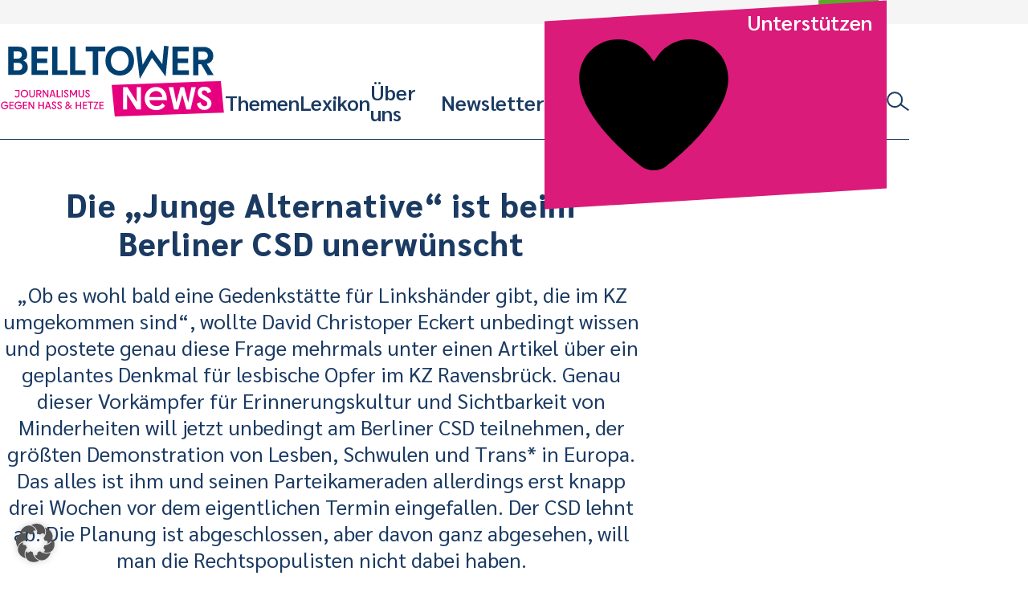

--- FILE ---
content_type: text/css
request_url: https://www.belltower.news/wp-content/themes/btn25/css-dist/all.css?ver=1769418388
body_size: 49684
content:
/**
 * This injects Tailwind's base styles, which is a combination of
 * Normalize.css and some additional base styles.
 *
 * You can see the styles here:
 * https://github.com/tailwindcss/tailwindcss/blob/master/css/preflight.css
 *
 * If using `postcss-import`, you should import this line from it's own file:
 *
 * @import "./tailwind-preflight.css";
 *
 * See: https://github.com/tailwindcss/tailwindcss/issues/53#issuecomment-341413622
 */

/*! normalize.css v7.0.0 | MIT License | github.com/necolas/normalize.css */

/* Document
   ========================================================================== */

/**
 * 1. Correct the line height in all browsers.
 * 2. Prevent adjustments of font size after orientation changes in
 *    IE on Windows Phone and in iOS.
 */

html {
  line-height: 1.15; /* 1 */
      -ms-text-size-adjust: 100%; /* 2 */
  -webkit-text-size-adjust: 100%; /* 2 */
}

/* Sections
   ========================================================================== */

/**
 * Remove the margin in all browsers (opinionated).
 */

body {
  margin: 0;
}

/**
 * Add the correct display in IE 9-.
 */

article,
aside,
footer,
header,
nav,
section {
  display: block;
}

/**
 * Correct the font size and margin on `h1` elements within `section` and
 * `article` contexts in Chrome, Firefox, and Safari.
 */

h1 {
  font-size: 2em;
  margin: .67em 0;
}

/* Grouping content
   ========================================================================== */

/**
 * Add the correct display in IE 9-.
 * 1. Add the correct display in IE.
 */

figcaption,
figure,
main {
  /* 1 */
  display: block;
}

/**
 * Add the correct margin in IE 8.
 */

figure {
  margin: 1em 40px;
}

/**
 * 1. Add the correct box sizing in Firefox.
 * 2. Show the overflow in Edge and IE.
 */

hr {
  -webkit-box-sizing: content-box;
          box-sizing: content-box; /* 1 */
  height: 0; /* 1 */
  overflow: visible; /* 2 */
}

/**
 * 1. Correct the inheritance and scaling of font size in all browsers.
 * 2. Correct the odd `em` font sizing in all browsers.
 */

pre {
  font-family: monospace, monospace; /* 1 */
  font-size: 1em; /* 2 */
}

/* Text-level semantics
   ========================================================================== */

/**
 * 1. Remove the gray background on active links in IE 10.
 * 2. Remove gaps in links underline in iOS 8+ and Safari 8+.
 */

a {
  background-color: transparent; /* 1 */
  -webkit-text-decoration-skip: objects; /* 2 */
}

/**
 * 1. Remove the bottom border in Chrome 57- and Firefox 39-.
 * 2. Add the correct text decoration in Chrome, Edge, IE, Opera, and Safari.
 */

abbr[title] {
  border-bottom: none; /* 1 */
  text-decoration: underline; /* 2 */
  -webkit-text-decoration: underline dotted;
          text-decoration: underline dotted; /* 2 */
}

/**
 * Prevent the duplicate application of `bolder` by the next rule in Safari 6.
 */

b,
strong {
  font-weight: inherit;
}

/**
 * Add the correct font weight in Chrome, Edge, and Safari.
 */

b,
strong {
  font-weight: bolder;
}

/**
 * 1. Correct the inheritance and scaling of font size in all browsers.
 * 2. Correct the odd `em` font sizing in all browsers.
 */

code,
kbd,
samp {
  font-family: monospace, monospace; /* 1 */
  font-size: 1em; /* 2 */
}

/**
 * Add the correct font style in Android 4.3-.
 */

dfn {
  font-style: italic;
}

/**
 * Add the correct background and color in IE 9-.
 */

mark {
  background-color: #ff0;
  color: #000;
}

/**
 * Add the correct font size in all browsers.
 */

small {
  font-size: 80%;
}

/**
 * Prevent `sub` and `sup` elements from affecting the line height in
 * all browsers.
 */

sub,
sup {
  font-size: 75%;
  line-height: 0;
  position: relative;
  vertical-align: baseline;
}

sub {
  bottom: -0.25em;
}

sup {
  top: -0.5em;
}

/* Embedded content
   ========================================================================== */

/**
 * Add the correct display in IE 9-.
 */

audio,
video {
  display: inline-block;
}

/**
 * Add the correct display in iOS 4-7.
 */

audio:not([controls]) {
  display: none;
  height: 0;
}

/**
 * Remove the border on images inside links in IE 10-.
 */

img {
  border-style: none;
}

/**
 * Hide the overflow in IE.
 */

svg:not(:root) {
  overflow: hidden;
}

/* Forms
   ========================================================================== */

/**
 * 1. Change the font styles in all browsers (opinionated).
 * 2. Remove the margin in Firefox and Safari.
 */

button,
input,
optgroup,
select,
textarea {
  font-family: sans-serif; /* 1 */
  font-size: 100%; /* 1 */
  line-height: 1.15; /* 1 */
  margin: 0; /* 2 */
}

/**
 * Show the overflow in IE.
 * 1. Show the overflow in Edge.
 */

button,
input {
  /* 1 */
  overflow: visible;
}

/**
 * Remove the inheritance of text transform in Edge, Firefox, and IE.
 * 1. Remove the inheritance of text transform in Firefox.
 */

button,
select {
  /* 1 */
  text-transform: none;
}

/**
 * 1. Prevent a WebKit bug where (2) destroys native `audio` and `video`
 *    controls in Android 4.
 * 2. Correct the inability to style clickable types in iOS and Safari.
 */

button,
html [type="button"],
/* 1 */
[type="reset"],
[type="submit"] {
  -webkit-appearance: button; /* 2 */
}

/**
 * Remove the inner border and padding in Firefox.
 */

button::-moz-focus-inner,
[type="button"]::-moz-focus-inner,
[type="reset"]::-moz-focus-inner,
[type="submit"]::-moz-focus-inner {
  border-style: none;
  padding: 0;
}

/**
 * Restore the focus styles unset by the previous rule.
 */

button:-moz-focusring,
[type="button"]:-moz-focusring,
[type="reset"]:-moz-focusring,
[type="submit"]:-moz-focusring {
  outline: 1px dotted ButtonText;
}

/**
 * Correct the padding in Firefox.
 */

fieldset {
  padding: .35em .75em .625em;
}

/**
 * 1. Correct the text wrapping in Edge and IE.
 * 2. Correct the color inheritance from `fieldset` elements in IE.
 * 3. Remove the padding so developers are not caught out when they zero out
 *    `fieldset` elements in all browsers.
 */

legend {
  -webkit-box-sizing: border-box;
          box-sizing: border-box; /* 1 */
  color: inherit; /* 2 */
  display: table; /* 1 */
  max-width: 100%; /* 1 */
  padding: 0; /* 3 */
  white-space: normal; /* 1 */
}

/**
 * 1. Add the correct display in IE 9-.
 * 2. Add the correct vertical alignment in Chrome, Firefox, and Opera.
 */

progress {
  display: inline-block; /* 1 */
  vertical-align: baseline; /* 2 */
}

/**
 * Remove the default vertical scrollbar in IE.
 */

textarea {
  overflow: auto;
}

/**
 * 1. Add the correct box sizing in IE 10-.
 * 2. Remove the padding in IE 10-.
 */

[type="checkbox"],
[type="radio"] {
  -webkit-box-sizing: border-box;
          box-sizing: border-box; /* 1 */
  padding: 0; /* 2 */
}

/**
 * Correct the cursor style of increment and decrement buttons in Chrome.
 */

[type="number"]::-webkit-inner-spin-button,
[type="number"]::-webkit-outer-spin-button {
  height: auto;
}

/**
 * 1. Correct the odd appearance in Chrome and Safari.
 * 2. Correct the outline style in Safari.
 */

[type="search"] {
  -webkit-appearance: textfield; /* 1 */
  outline-offset: -2px; /* 2 */
}

/**
 * Remove the inner padding and cancel buttons in Chrome and Safari on macOS.
 */

[type="search"]::-webkit-search-cancel-button,
[type="search"]::-webkit-search-decoration {
  -webkit-appearance: none;
}

/**
 * 1. Correct the inability to style clickable types in iOS and Safari.
 * 2. Change font properties to `inherit` in Safari.
 */

::-webkit-file-upload-button {
  -webkit-appearance: button; /* 1 */
  font: inherit; /* 2 */
}

/* Interactive
   ========================================================================== */

/*
 * Add the correct display in IE 9-.
 * 1. Add the correct display in Edge, IE, and Firefox.
 */

details,
/* 1 */
menu {
  display: block;
}

/*
 * Add the correct display in all browsers.
 */

summary {
  display: list-item;
}

/* Scripting
   ========================================================================== */

/**
 * Add the correct display in IE 9-.
 */

canvas {
  display: inline-block;
}

/**
 * Add the correct display in IE.
 */

template {
  display: none;
}

/* Hidden
   ========================================================================== */

/**
 * Add the correct display in IE 10-.
 */

[hidden] {
  display: none;
}

/**
 * Manually forked from SUIT CSS Base: https://github.com/suitcss/base
 * A thin layer on top of normalize.css that provides a starting point more
 * suitable for web applications.
 */

/**
 * 1. Prevent padding and border from affecting element width
 * https://goo.gl/pYtbK7
 * 2. Change the default font family in all browsers (opinionated)
 */

html {
  -webkit-box-sizing: border-box;
          box-sizing: border-box; /* 1 */
  font-family: sans-serif; /* 2 */
}

*,
*::before,
*::after {
  -webkit-box-sizing: inherit;
          box-sizing: inherit;
}

/**
 * Removes the default spacing and border for appropriate elements.
 */

blockquote,
dl,
dd,
h1,
h2,
h3,
h4,
h5,
h6,
figure,
p,
pre {
  margin: 0;
}

button {
  background: transparent;
  padding: 0;
}

/**
 * Work around a Firefox/IE bug where the transparent `button` background
 * results in a loss of the default `button` focus styles.
 */

button:focus {
  outline: 1px dotted;
  outline: 5px auto -webkit-focus-ring-color;
}

fieldset {
  margin: 0;
  padding: 0;
}

ol,
ul {
  margin: 0;
}

/**
 * Suppress the focus outline on elements that cannot be accessed via keyboard.
 * This prevents an unwanted focus outline from appearing around elements that
 * might still respond to pointer events.
 */

[tabindex="-1"]:focus {
  outline: none !important;
}

/**
 * Tailwind custom reset styles
 */

/**
 * Allow adding a border to an element by just adding a border-width.
 *
 * By default, the way the browser specifies that an element should have no
 * border is by setting it's border-style to `none` in the user-agent
 * stylesheet.
 *
 * In order to easily add borders to elements by just setting the `border-width`
 * property, we change the default border-style for all elements to `solid`, and
 * use border-width to hide them instead. This way our `border` utilities only
 * need to set the `border-width` property instead of the entire `border`
 * shorthand, making our border utilities much more straightforward to compose.
 *
 * https://github.com/tailwindcss/tailwindcss/pull/116
 */

*,
*::before,
*::after {
  border-width: 0;
  border-style: solid;
  border-color: #636363;
}

/**
 * Undo the `border-style: none` reset that Normalize applies to images so that
 * our `border-{width}` utilities have the expected effect.
 *
 * The Normalize reset is unnecessary for us since we default the border-width
 * to 0 on all elements.
 *
 * https://github.com/tailwindcss/tailwindcss/issues/362
 */

img {
  border-style: solid;
}

/**
 * Temporary reset for a change introduced in Chrome 62 but now reverted.
 *
 * We can remove this when the reversion is in a normal Chrome release.
 */

button,
[type="button"],
[type="reset"],
[type="submit"] {
  border-radius: 0;
}

textarea {
  resize: vertical;
}

img {
  max-width: 100%;
}

button,
input,
optgroup,
select,
textarea {
  font-family: inherit;
}

input::-webkit-input-placeholder,
textarea::-webkit-input-placeholder {
  color: inherit;
  opacity: .5;
}

input::-moz-placeholder,
textarea::-moz-placeholder {
  color: inherit;
  opacity: .5;
}

input::-ms-input-placeholder,
textarea::-ms-input-placeholder {
  color: inherit;
  opacity: .5;
}

input::placeholder,
textarea::placeholder {
  color: inherit;
  opacity: .5;
}

button,
[role=button] {
  cursor: pointer;
}

/**
 * Here you would add any of your custom component classes; stuff that you'd
 * want loaded *before* the utilities so that the utilities could still
 * override them.
 *
 * Example:
 *
 * .btn { ... }
 * .form-input { ... }
 *
 * Or if using a preprocessor or `postcss-import`:
 *
 * @import "components/buttons";
 * @import "components/forms";
 */

/* sarabun-regular - latin */

@font-face {
  font-display: swap; /* Check https://developer.mozilla.org/en-US/docs/Web/CSS/@font-face/font-display for other options. */
  font-family: 'Sarabun';
  font-style: normal;
  font-weight: 400;
  src: url('../fonts/sarabun-v15-latin-regular.woff2') format('woff2'); /* Chrome 36+, Opera 23+, Firefox 39+, Safari 12+, iOS 10+ */
}

/* sarabun-italic - latin */

@font-face {
  font-display: swap; /* Check https://developer.mozilla.org/en-US/docs/Web/CSS/@font-face/font-display for other options. */
  font-family: 'Sarabun';
  font-style: italic;
  font-weight: 400;
  src: url('../fonts/sarabun-v15-latin-italic.woff2') format('woff2'); /* Chrome 36+, Opera 23+, Firefox 39+, Safari 12+, iOS 10+ */
}

/* sarabun-600 - latin */

@font-face {
  font-display: swap; /* Check https://developer.mozilla.org/en-US/docs/Web/CSS/@font-face/font-display for other options. */
  font-family: 'Sarabun';
  font-style: normal;
  font-weight: 600;
  src: url('../fonts/sarabun-v15-latin-600.woff2') format('woff2'); /* Chrome 36+, Opera 23+, Firefox 39+, Safari 12+, iOS 10+ */
}

/* sarabun-800 - latin */

@font-face {
  font-display: swap; /* Check https://developer.mozilla.org/en-US/docs/Web/CSS/@font-face/font-display for other options. */
  font-family: 'Sarabun';
  font-style: normal;
  font-weight: 800;
  src: url('../fonts/sarabun-v15-latin-800.woff2') format('woff2'); /* Chrome 36+, Opera 23+, Firefox 39+, Safari 12+, iOS 10+ */
}

/**
 * Basic html element styling
 *
 * @author Kim-Christian Meyer <kim.meyer@palasthotel.de>
 */

:root {
  font-size: 16px;
  -webkit-hyphens: auto;
      -ms-hyphens: auto;
          hyphens: auto;
  font-family: Sarabun, sans-serif;
  line-height: 26px;
  font-weight: 300;
  /** colors **/
  /** layout **/
  /** animations **/
}

@media (prefers-reduced-motion: no-preference) {

  html {
    scroll-behavior: smooth;
  }
}

body {
  border-top: 30px solid #f5f5f5;
}

::-webkit-input-placeholder {
  color: #4a4a4a;
  opacity: 1;
}

::-moz-placeholder {
  color: #4a4a4a;
  opacity: 1;
}

::-ms-input-placeholder {
  color: #4a4a4a;
  opacity: 1;
}

::placeholder {
  color: #4a4a4a;
  opacity: 1;
}

hr {
  -webkit-box-sizing: border-box;
          box-sizing: border-box;
  border-top-width: 2px;
  border-color: #636363;
  margin-top: 1.5rem;
  margin-bottom: 1.5rem;
}

@media (min-width: 768px) {

  hr {
    margin-top: 2.5rem;
    margin-bottom: 2.5rem;
  }
}

iframe {
  max-width: 100%;
}

/**
 * Basic html element styling: Form elements
 *
 * @author Kim-Christian Meyer <kim.meyer@palasthotel.de>
 */

button,
input,
textarea,
select {
  padding-left: .75rem;
  padding-right: .75rem;
  padding-top: .5rem;
  padding-bottom: .5rem;
  max-width: 100%;
  border-radius: 0;
  line-height: 1.25;
}

button,
input,
textarea,
select,
legend {
  font-family: Sarabun, sans-serif;
}

legend {
  text-transform: uppercase;
  letter-spacing: .05em;
  color: #4a4a4a;
  font-weight: 700;
}

button,
[type="submit"],
[type="button"],
[type="reset"] {
  display: inline-block;
  padding: 10px 20px;
  -webkit-transition: background-color .3s ease-in-out, color .3s ease-in-out;
  transition: background-color .3s ease-in-out, color .3s ease-in-out;
  cursor: pointer;
  font-size: 26px;
  font-weight: 600;
}

@media (hover:hover) {

  button:hover, [type="submit"]:hover, [type="button"]:hover, [type="reset"]:hover {
    text-decoration: none !important;
  }
}

button,
[type="submit"],
[type="button"],
[type="reset"] {
  background-color: white;
  color: #da1b79;
  border: 1px solid #da1b79;
}

@media (hover:hover) {

  button:hover, [type="submit"]:hover, [type="button"]:hover, [type="reset"]:hover {
    background-color: #da1b79;
    color: #fff !important;
  }
}

[type="text"],
[type="password"],
[type="url"],
[type="email"],
[type="tel"],
[type="search"],
[type="number"],
[type="date"],
[type="month"],
[type="week"],
[type="datetime"],
[type="datetime-local"],
[type="time"],
[type="file"],
textarea,
select {
  outline: none;
  max-width: 20rem;
  width: 100%;
  border-width: 2px;
  border-color: #4a4a4a;
  -webkit-appearance: none;
     -moz-appearance: none;
          appearance: none;
}

[type="text"]:not([readonly]):focus,
[type="password"]:not([readonly]):focus,
[type="url"]:not([readonly]):focus,
[type="email"]:not([readonly]):focus,
[type="tel"]:not([readonly]):focus,
[type="search"]:not([readonly]):focus,
[type="number"]:not([readonly]):focus,
[type="date"]:not([readonly]):focus,
[type="month"]:not([readonly]):focus,
[type="week"]:not([readonly]):focus,
[type="datetime"]:not([readonly]):focus,
[type="datetime-local"]:not([readonly]):focus,
[type="time"]:not([readonly]):focus,
[type="file"]:not([readonly]):focus,
textarea:not([readonly]):focus,
select:not([readonly]):focus {
  border-color: #000;
}

textarea {
  max-width: 30rem;
  width: 100%;
  border-width: 2px;
  border-color: #4a4a4a;
  -webkit-appearance: none;
     -moz-appearance: none;
          appearance: none;
}

[type="color"] {
  padding: 0;
  -webkit-appearance: none;
     -moz-appearance: none;
          appearance: none;
  border-width: 2px;
  border-color: #4a4a4a;
}

select {
  background-color: transparent;
}

[type="checkbox"],
[type="radio"] {
  margin-right: .25rem;
  display: none;
}

label > [type="checkbox"],
label > [type="radio"] {
  display: inline-block;
}

[type="checkbox"] + label,
[type="radio"] + label {
  position: relative;
  margin-left: 1.5rem;
  cursor: pointer;
}

[type="checkbox"] + label::before,
[type="radio"] + label::before {
  content: '';
  position: absolute;
  left: 0;
  top: 0;
  margin-left: -24px;
  margin-left: -1.5rem;
  height: 100%;
  width: 16px;
  width: 1rem;
  background-position: center;
  background-repeat: no-repeat;
}

[type="checkbox"] + label::before {
  background-image: url('/wp-content/themes/btn/images-dist/checkbox.svg');
}

[type="radio"] + label::before {
  background-image: url('/wp-content/themes/btn/images-dist/radio.svg');
}

[type="checkbox"]:checked + label::before {
  background-image: url('/wp-content/themes/btn/images-dist/checkbox-checked.svg');
}

[type="radio"]:checked + label::before {
  background-image: url('/wp-content/themes/btn/images-dist/radio-checked.svg');
}

label {
  display: block;
  margin-top: .25rem;
  margin-bottom: .25rem;
  font-family: Sarabun, sans-serif;
  color: #4a4a4a;
  text-align: left;
  line-height: 1.4285714286;
  width: 100%;
}

input + label {
  font-size: inherit;
  line-height: inherit;
  color: #000;
  display: inline;
}

[disabled],
[disabled] + label {
  opacity: .4;
}

#target-value::before {
  content: '';
  background-image: url('/wp-content/themes/btn25/images-dist/arrow-dropdown.svg');
  position: absolute;
  top: 0;
  right: 0;
  height: 100%;
  width: 16px;
  width: 1rem;
  background-position: center;
  background-repeat: no-repeat;
  margin-right: 4px;
  margin-right: .25rem;
  pointer-events: none;
}

#amount-value::before {
  content: '';
  background-image: url('/wp-content/themes/btn25/images-dist/arrow-dropdown.svg');
  position: absolute;
  top: 0;
  right: 0;
  height: 100%;
  width: 16px;
  width: 1rem;
  background-position: center;
  background-repeat: no-repeat;
  margin-right: 4px;
  margin-right: .25rem;
  pointer-events: none;
}

/**
 * Basic html element styling: Images
 *
 * @author Kim-Christian Meyer <kim.meyer@palasthotel.de>
 */

img,
svg {
  display: block;
  max-width: 100%;
  width: 100%;
  height: auto;
}

img {
  /* broken image styling */
  font-family: Sarabun, sans-serif;
  color: #4a4a4a;
  text-align: center;
  line-height: 1.4285714286;
  height: auto;
}

.grid-box img {
  width: 100%;
}

svg.fill-path path {
  fill: currentColor;
}

figure {
  margin-top: 1.5rem;
  margin-bottom: 1.5rem;
  margin-left: 0;
  max-width: 100%;
}

@media (min-width: 768px) {

  figure {
    margin-top: 2.5rem;
    margin-bottom: 2.5rem;
  }
}

@media (min-width: 992px) {

  figure {
    width: 88.88888%;
  }
}

figcaption {
  display: block;
  margin-top: .5rem;
  margin-bottom: .5rem;
  font-family: Sarabun, sans-serif;
  color: #636363;
  text-align: left;
  line-height: 1.4285714286;
  width: 100%;
  margin-top: .625rem;
}

/**
 * Basic html element styling: Lists
 *
 * @author Kim-Christian Meyer <kim.meyer@palasthotel.de>
 */

ul {
  font-weight: 300;
}

ol:not(.list-reset),
ul:not(.list-reset),
menu:not(.list-reset),
dir:not(.list-reset),
dl:not(.list-reset) {
  margin-top: .75rem;
  margin-bottom: .75rem;
}

ol:not(.list-reset) {
  counter-reset: listCounter;
  list-style: none;
  padding: 0;
  position: relative;
}

ul:not(.list-reset) {
  list-style-image: url('/wp-content/themes/btn/images-dist/list-item-bullet.svg');
  margin-left: 1rem;
}

ol:not(.list-reset) > li,
ul:not(.list-reset) > li,
menu:not(.list-reset) > li,
dir:not(.list-reset) > li,
dl:not(.list-reset) > li {
  margin-top: .25rem;
  margin-bottom: .25rem;
}

dt {
  margin-top: .5rem;
  font-weight: 700;
}

dd {
  margin-bottom: .5rem;
}

ul:not(.list-reset) > li {
  padding-left: .5rem;
}

ol:not(.list-reset) > li {
  counter-increment: listCounter;
  padding-left: 2rem;
}

/* depth = 1 */

ol:not(.list-reset) > li::before {
  content: counter(listCounter, decimal-leading-zero);
  font-weight: 700;
  color: #da1b79;
  position: absolute;
  font-family: Sarabun, sans-serif;
  margin-left: -24px;
  margin-left: -1.5rem;
}

/* depth = 2 */

ol:not(.list-reset) ol:not(.list-reset) > li::before {
  content: counters(listCounter, ".", decimal-leading-zero) " ";
  margin-left: -40px;
  margin-left: -2.5rem;
}

/* depth = 3 */

ol:not(.list-reset) ol:not(.list-reset) ol:not(.list-reset) > li::before {
  content: counters(listCounter, ".", decimal-leading-zero) " ";
  margin-left: -56px;
  margin-left: -3.5rem;
}

/**
 * Basic html element styling: Tables
 *
 * @author Kim-Christian Meyer <kim.meyer@palasthotel.de>
 */

table {
  border-collapse: collapse;
  border-spacing: 0;
  font-family: Sarabun, sans-serif;
  padding-left: .5rem;
  padding-right: .5rem;
  margin-top: .75rem;
  margin-bottom: .75rem;
}

@media (min-width: 768px) {

  table {
    margin-top: 2.5rem;
    margin-bottom: 2.5rem;
  }
}

thead tr,
tfoot tr,
tbody tr:nth-child(even) {
  background-color: #f5f5f5;
}

th,
td {
  padding-left: .75rem;
  padding-right: .75rem;
  padding-top: .5rem;
  padding-bottom: .5rem;
}

th {
  font-weight: 700;
  text-align: left;
  vertical-align: bottom;
}

td {
  vertical-align: text-top;
}

td:first-child,
th:first-child {
  padding-left: 1rem;
}

td:last-child,
th:last-child {
  padding-right: 1rem;
}

caption {
  caption-side: bottom;
  font-family: Sarabun, sans-serif;
  color: #4a4a4a;
  text-align: left;
  line-height: 1.4285714286;
  margin-top: .5rem;
  margin-bottom: .5rem;
}

/**
 * Basic html element styling: Text
 *
 * @author Kim-Christian Meyer <kim.meyer@palasthotel.de>
 */

h1 {
  font-family: Sarabun, serif;
  color: #1a3a62;
  font-weight: 700;
}

h2,
h3,
h4,
h5,
h6 {
  font-family: Sarabun, serif;
  color: #1a3a62;
  font-weight: 700;
  word-break: break-word;
}

h1:target,
h2:target,
h3:target,
h4:target,
h5:target,
h6:target {
  color: #da1b79;
  text-decoration: underline;
}

h1 {
  font-size: 1.875rem;
  line-height: 1.05;
  margin-bottom: 1.5rem;
  margin-top: 3.5rem;
  letter-spacing: .03em;
}

@media (min-width: 768px) {

  h1 {
    font-size: 3.125rem;
    line-height: .9122807018;
  }
}

h2 {
  font-size: 1.25rem;
  line-height: 1.1785714286;
  margin-bottom: 1.5rem;
  margin-top: 2.5rem;
  letter-spacing: .03em;
}

@media (min-width: 768px) {

  h2 {
    font-size: 1.875rem;
    line-height: 1.05;
    margin-bottom: 1.5rem;
    margin-top: 3.5rem;
  }
}

h3 {
  font-size: 1rem;
  line-height: 26px;
  margin-top: 1.5rem;
  margin-bottom: 1.5rem;
  letter-spacing: .03em;
}

@media (min-width: 768px) {

  h3 {
    font-size: 1.25rem;
    line-height: 1.1785714286;
    margin-bottom: 1.5rem;
    margin-top: 2.5rem;
  }
}

h4,
h5,
h6 {
  font-size: 1rem;
  line-height: 26px;
  margin-top: 1.5rem;
  margin-bottom: 1.5rem;
  letter-spacing: .05em;
}

@media (min-width: 768px) {

  h4,
h5,
h6 {
    font-size: 1rem;
  }
}

p {
  line-height: 26px;
  margin-top: 1.5rem;
  margin-bottom: 1.5rem;
  font-size: 1rem;
  color: #4a4a4a;
  font-family: Sarabun, sans-serif;
  font-weight: 400;
}

@media (min-width: 768px) {

  p {
    font-size: 1rem;
  }
}

a {
  color: #da1b79;
  text-decoration: none;
}

blockquote {
  margin-top: 1.5rem;
  margin-bottom: 1.5rem;
  position: relative;
}

@media (min-width: 768px) {

  blockquote {
    margin-top: 2.5rem;
    margin-bottom: 2.5rem;
  }
}

blockquote,
blockquote > * {
  font-weight: 400;
  font-size: 1rem;
  line-height: 26px;
}

@media (min-width: 768px) {

  blockquote,
blockquote > * {
    font-size: 1.25rem;
    line-height: 1.1785714286;
  }
}

blockquote::before {
  content: '';
  background-image: url('/wp-content/themes/btn/images-dist/icon-quote.svg');
  width: 38px;
  height: 36px;
  background-position: left top;
  background-repeat: no-repeat;
  display: block;
  pointer-events: none;
  margin-bottom: -16px;
  margin-bottom: -1rem;
}

@media (min-width: 768px) {

  blockquote::before {
    position: absolute;
    top: 0;
    left: 0;
    margin-left: -40px;
    margin-left: -2.5rem;
  }
}

code,
kbd,
samp,
pre {
  font-family: SFMono-Regular, Menlo, Monaco, Consolas, Liberation Mono, Courier New, monospace;
  font-weight: 400;
  font-size: 1rem;
}

@media (min-width: 768px) {

  code,
kbd,
samp,
pre {
    font-size: 1rem;
  }
}

pre {
  padding-left: .75rem;
  padding-right: .75rem;
  padding-top: .5rem;
  padding-bottom: .5rem;
  width: 100%;
  max-width: 100%;
  border-radius: 0;
  line-height: 1.25;
  border-width: 2px;
  border-color: #f5f5f5;
  -webkit-appearance: none;
     -moz-appearance: none;
          appearance: none;
  background-color: #f5f5f5;
}

kbd {
  border-radius: 2px;
  color: #fff;
  padding-left: .25rem;
  padding-right: .25rem;
}

code {
  background-color: #f5f5f5;
  padding-left: .25rem;
  padding-right: .25rem;
  color: #da1b79;
}

samp {
  padding-left: .25rem;
  padding-right: .25rem;
  color: #da1b79;
}

mark {
  background-color: #1a3a62;
}

b,
strong {
  font-weight: bold;
}

/**
 * Important WordPress core classes
 * @author Kim-Christian Meyer <kim.meyer@palasthotel.de>
 */

.screen-reader-text:not(:focus) {
  clip: rect(0 0 0 0);
  margin: -1px;
  position: absolute;
  border-width: 0;
  height: 1px;
  overflow: hidden;
  padding: 0;
  width: 1px;
  white-space: nowrap;
}

/*
 * KM: The content area cannot be controlled, it’s hell, so we use the WordPress
 * core classes for styling.
 */

.entry-content > *:not(.alignwide):not(.alignfull),
.entry-content > .alignwide > figcaption,
.entry-content > .alignfull > figcaption {
  padding-left: .5rem;
  padding-right: .5rem;
  width: 100%;
}

@media (min-width: 768px) {
  .entry-content > *:not(.alignwide):not(.alignfull),
  .entry-content > .alignwide > figcaption,
  .entry-content > .alignfull > figcaption {
    padding-left: 1rem;
    padding-right: 1rem;
  }
}

@media (min-width: 992px) {
  .entry-content > *:not(.alignwide):not(.alignfull),
  .entry-content > .alignwide > figcaption,
  .entry-content > .alignfull > figcaption {
  }
}

@media (min-width: 1200px) {
  .entry-content > *:not(.alignwide):not(.alignfull),
  .entry-content > .alignwide > figcaption,
  .entry-content > .alignfull > figcaption {
  }
}

.entry-content > .alignwide > img,
.entry-content > .alignfull > img {
  margin-left: -0.5rem;
  margin-right: -0.5rem;
  max-width: none;
}

@media (min-width: 768px) {
  .entry-content > .alignwide > img,
  .entry-content > .alignfull > img {
    margin-left: auto;
    margin-right: auto;
  }
}

@media (min-width: 992px) {
  .entry-content > .alignwide > img,
  .entry-content > .alignfull > img {
    padding-left: 1rem;
    padding-right: 1rem;
    width: 80%;
  }
}

@media (min-width: 768px) {
  .entry-content > .alignleft {
    float: left;
    padding-right: 2rem;
  }

  .entry-content > .alignright {
    float: right;
    padding-left: 2rem;
  }

  .entry-content > .aligncenter {
    margin-left: auto;
    margin-right: auto;
  }
}

.entry-content > .entry-thumbnail.alignfull > img {
  width: 100%;
}

span[id^='more-'] {
  display: none;
}

.grid-box-video {
  text-align: center;
}

/** FacetWP **/

.facetwp-facet {
  margin-bottom: 0 !important;
  position: relative;
  max-width: 20rem;
}

@media (min-width: 768px) {
  .facetwp-facet {
    margin-right: .5rem;
  }
}

.facetwp-facet select {
  padding-right: 1rem;
  max-width: 10rem;
}

.facetwp-facet select,
.facetwp-facet .fs-label-wrap,
.facetwp-facet .facetwp-search {
  border-width: 1px;
  border-color: #636363;
  height: 3.5rem;
  cursor: pointer;
}

.facetwp-search-wrap .facetwp-btn {
  display: none;
}

.fs-label-wrap .fs-label {
  padding: 18px 22px 12px 8px !important;
}

.fs-dropdown {
  margin-top: 0 !important;
  min-width: 300px;
}

.fs-wrap {
  width: auto !important;
}

.fs-arrow {
  display: none;
}

.fs-option:hover {
  color: #da1b79;
}

.fs-option.selected {
  font-weight: 700;
  color: #da1b79;
}

.facetwp-type-yearly::before,
.facetwp-type-monthly::before,
.facetwp-type-fselect::before {
  content: '';
  background-image: url('/wp-content/themes/btn/images-dist/arrow-dropdown.svg');
  position: absolute;
  height: 100%;
  width: 16px;
  width: 1rem;
  background-position: center;
  background-repeat: no-repeat;
  right: 0;
  margin-right: 4px;
  margin-right: .25rem;
  z-index: 10;
  pointer-events: none;
}

/** Lazy Loading **/

.lazyloaded.md\:opacity-75 {
  opacity: .75;
}

.ph-gallery {
  margin: 10px 0 45px 0;
  padding-bottom: 50px;
  width: 100%;
  min-height: 100px;
}

@media (min-width: 576px) {

  .ph-gallery {
    padding-bottom: 20px;
  }
}

@media (min-width: 768px) {

  .ph-gallery {
    padding-bottom: 60px;
  }
}

@media (min-width: 992px) {

  .ph-gallery {
    padding-bottom: 30px;
  }
}

.ph-gallery-caption {
  margin: 0 !important;
  color: #636363;
  line-height: 1.4285714286;
  margin-bottom: 1.25rem;
  font-size: .875rem;
}

.rsDefaultInv,
.rsDefaultInv .rsOverflow,
.rsDefaultInv .rsSlide,
.rsDefaultInv .rsVideoFrameHolder,
.rsDefaultInv .rsThumbs {
  background: transparent;
}

.rsDefaultInv .rsArrowIcn {
  border-radius: 0;
}

.facetwp-facet-pager_load_more {
  text-align: center;
  margin: 0;
  max-width: none;
}

/**
 * Basic components, create only when necessary!
 *
 * @author Kim-Christian Meyer <kim.meyer@palasthotel.de>
 */

.icon {
  display: -webkit-box;
  display: -ms-flexbox;
  display: flex;
  -webkit-box-pack: center;
      -ms-flex-pack: center;
          justify-content: center;
  -webkit-box-align: center;
      -ms-flex-align: center;
          align-items: center;
  padding: 0;
  font-size: 0;
}

.arrow-before {
  position: relative;
  display: -webkit-inline-box;
  display: -ms-inline-flexbox;
  display: inline-flex;
  -webkit-box-orient: vertical;
  -webkit-box-direction: normal;
      -ms-flex-direction: column;
          flex-direction: column;
  -webkit-box-pack: center;
      -ms-flex-pack: center;
          justify-content: center;
  padding-left: 1.2em;
}

.arrow-before::before {
  content: '→ ';
  position: absolute;
  left: 0;
  top: 0;
}

.arrow-right::before {
  content: '→ ';
}

.arrow-up::before {
  content: '↑ ';
}

.popup-arrow-up {
}

.popup-arrow-down {
  position: relative;
}

.btn {
  -webkit-transition: all .25s;
  transition: all .25s;
  -webkit-transition-duration: .15s;
          transition-duration: .15s;
  border-width: 1px;
  text-align: center;
  padding-left: 1.25rem;
  padding-right: 1.25rem;
  padding-top: 1rem;
  padding-bottom: 1rem;
  display: inline-block;
  font-family: Sarabun, serif;
  text-decoration: none;
  letter-spacing: .05em;
  font-weight: 400;
}

@media (min-width: 992px) {

  .btn {
    padding-left: 4rem;
    padding-right: 4rem;
    font-size: 1.25rem;
  }
}

.btn-normal {
  color: #da1b79;
  border-color: #da1b79;
}

.btn-normal:hover {
  color: #fff;
}

.btn-inverted {
  color: #fff;
  border-color: #fff;
}

.btn-inverted:hover {
  color: #da1b79;
  background-color: #fff;
}

@media print {
  /* All your print styles go here */

  .no-print {
    display: none !important;
  }/* make printing more than first page in FF work */

  body {
    overflow: visible !important;
  }

  h1,
  h2,
  h3,
  h4,
  h5 {
    page-break-after: avoid;
  }

  table,
  figure {
    page-break-inside: avoid;
  }
}

/**
 * This injects all of Tailwind's utility classes, generated based on your
 * config file.
 *
 * If using `postcss-import`, you should import this line from it's own file:
 *
 * @import "./tailwind-utilities.css";
 *
 * See: https://github.com/tailwindcss/tailwindcss/issues/53#issuecomment-341413622
 */

.container {
  width: 100%;
}

@media (min-width: 0px) {
  .container {
    max-width: 0;
  }
}

@media (min-width: 576px) {
  .container {
    max-width: 576px;
  }
}

@media (min-width: 768px) {
  .container {
    max-width: 768px;
  }
}

@media (min-width: 992px) {
  .container {
    max-width: 992px;
  }
}

@media (min-width: 1200px) {
  .container {
    max-width: 1200px;
  }
}

.list-reset {
  list-style: none;
  padding: 0;
}

.appearance-none {
  -webkit-appearance: none;
     -moz-appearance: none;
          appearance: none;
}

.bg-fixed {
  background-attachment: fixed;
}

.bg-local {
  background-attachment: local;
}

.bg-scroll {
  background-attachment: scroll;
}

.bg-inherit {
  background-color: inherit;
}

.bg-transparent {
  background-color: transparent;
}

.bg-black {
  background-color: #000;
}

.bg-grey-dark {
  background-color: #4a4a4a;
}

.bg-grey {
  background-color: #4a4a4a;
}

.bg-grey-light {
  background-color: #636363;
}

.bg-grey-lightest {
  background-color: #f5f5f5;
}

.bg-white {
  background-color: #fff;
}

.bg-white-almostopaque {
  background-color: rgba(255, 255, 255, .8);
}

.bg-primary {
  background-color: #da1b79;
}

.bg-primary-darker {
  background-color: #af1164;
}

.bg-mark {
  background-color: #1a3a62;
}

.bg-brand {
  background-color: #5ea62b;
}

.bg-facebook {
  background-color: #3b5998;
}

.bg-twitter {
  background-color: #1da1f2;
}

.bg-instagram {
  background-color: #8a3ab9;
}

.bg-youtube {
  background-color: #f00;
}

.bg-gplus {
  background-color: #ee3f37;
}

.hover\:bg-inherit:hover {
  background-color: inherit;
}

.hover\:bg-transparent:hover {
  background-color: transparent;
}

.hover\:bg-black:hover {
  background-color: #000;
}

.hover\:bg-grey-dark:hover {
  background-color: #4a4a4a;
}

.hover\:bg-grey:hover {
  background-color: #4a4a4a;
}

.hover\:bg-grey-light:hover {
  background-color: #636363;
}

.hover\:bg-grey-lightest:hover {
  background-color: #f5f5f5;
}

.hover\:bg-white:hover {
  background-color: #fff;
}

.hover\:bg-white-almostopaque:hover {
  background-color: rgba(255, 255, 255, .8);
}

.hover\:bg-primary:hover {
  background-color: #da1b79;
}

.hover\:bg-primary-darker:hover {
  background-color: #af1164;
}

.hover\:bg-mark:hover {
  background-color: #1a3a62;
}

.hover\:bg-brand:hover {
  background-color: #5ea62b;
}

.hover\:bg-facebook:hover {
  background-color: #3b5998;
}

.hover\:bg-twitter:hover {
  background-color: #1da1f2;
}

.hover\:bg-instagram:hover {
  background-color: #8a3ab9;
}

.hover\:bg-youtube:hover {
  background-color: #f00;
}

.hover\:bg-gplus:hover {
  background-color: #ee3f37;
}

.bg-bottom {
  background-position: bottom;
}

.bg-center {
  background-position: center;
}

.bg-left {
  background-position: left;
}

.bg-left-bottom {
  background-position: left bottom;
}

.bg-left-top {
  background-position: left top;
}

.bg-right {
  background-position: right;
}

.bg-right-bottom {
  background-position: right bottom;
}

.bg-right-top {
  background-position: right top;
}

.bg-top {
  background-position: top;
}

.bg-repeat {
  background-repeat: repeat;
}

.bg-no-repeat {
  background-repeat: no-repeat;
}

.bg-repeat-x {
  background-repeat: repeat-x;
}

.bg-repeat-y {
  background-repeat: repeat-y;
}

.bg-cover {
  background-size: cover;
}

.bg-contain {
  background-size: contain;
}

.border-inherit {
  border-color: inherit;
}

.border-transparent {
  border-color: transparent;
}

.border-black {
  border-color: #000;
}

.border-grey-dark {
  border-color: #4a4a4a;
}

.border-grey {
  border-color: #4a4a4a;
}

.border-grey-light {
  border-color: #636363;
}

.border-grey-lightest {
  border-color: #f5f5f5;
}

.border-white {
  border-color: #fff;
}

.border-white-almostopaque {
  border-color: rgba(255, 255, 255, .8);
}

.border-primary {
  border-color: #da1b79;
}

.border-primary-darker {
  border-color: #af1164;
}

.border-mark {
  border-color: #1a3a62;
}

.border-brand {
  border-color: #5ea62b;
}

.border-facebook {
  border-color: #3b5998;
}

.border-twitter {
  border-color: #1da1f2;
}

.border-instagram {
  border-color: #8a3ab9;
}

.border-youtube {
  border-color: #f00;
}

.border-gplus {
  border-color: #ee3f37;
}

.hover\:border-inherit:hover {
  border-color: inherit;
}

.hover\:border-transparent:hover {
  border-color: transparent;
}

.hover\:border-black:hover {
  border-color: #000;
}

.hover\:border-grey-dark:hover {
  border-color: #4a4a4a;
}

.hover\:border-grey:hover {
  border-color: #4a4a4a;
}

.hover\:border-grey-light:hover {
  border-color: #636363;
}

.hover\:border-grey-lightest:hover {
  border-color: #f5f5f5;
}

.hover\:border-white:hover {
  border-color: #fff;
}

.hover\:border-white-almostopaque:hover {
  border-color: rgba(255, 255, 255, .8);
}

.hover\:border-primary:hover {
  border-color: #da1b79;
}

.hover\:border-primary-darker:hover {
  border-color: #af1164;
}

.hover\:border-mark:hover {
  border-color: #1a3a62;
}

.hover\:border-brand:hover {
  border-color: #5ea62b;
}

.hover\:border-facebook:hover {
  border-color: #3b5998;
}

.hover\:border-twitter:hover {
  border-color: #1da1f2;
}

.hover\:border-instagram:hover {
  border-color: #8a3ab9;
}

.hover\:border-youtube:hover {
  border-color: #f00;
}

.hover\:border-gplus:hover {
  border-color: #ee3f37;
}

.rounded-none {
  border-radius: 0;
}

.rounded {
  border-radius: 0;
}

.rounded-full {
  border-radius: 9999px;
}

.rounded-t-none {
  border-top-left-radius: 0;
  border-top-right-radius: 0;
}

.rounded-r-none {
  border-top-right-radius: 0;
  border-bottom-right-radius: 0;
}

.rounded-b-none {
  border-bottom-right-radius: 0;
  border-bottom-left-radius: 0;
}

.rounded-l-none {
  border-top-left-radius: 0;
  border-bottom-left-radius: 0;
}

.rounded-t {
  border-top-left-radius: 0;
  border-top-right-radius: 0;
}

.rounded-r {
  border-top-right-radius: 0;
  border-bottom-right-radius: 0;
}

.rounded-b {
  border-bottom-right-radius: 0;
  border-bottom-left-radius: 0;
}

.rounded-l {
  border-top-left-radius: 0;
  border-bottom-left-radius: 0;
}

.rounded-t-full {
  border-top-left-radius: 9999px;
  border-top-right-radius: 9999px;
}

.rounded-r-full {
  border-top-right-radius: 9999px;
  border-bottom-right-radius: 9999px;
}

.rounded-b-full {
  border-bottom-right-radius: 9999px;
  border-bottom-left-radius: 9999px;
}

.rounded-l-full {
  border-top-left-radius: 9999px;
  border-bottom-left-radius: 9999px;
}

.rounded-tl-none {
  border-top-left-radius: 0;
}

.rounded-tr-none {
  border-top-right-radius: 0;
}

.rounded-br-none {
  border-bottom-right-radius: 0;
}

.rounded-bl-none {
  border-bottom-left-radius: 0;
}

.rounded-tl {
  border-top-left-radius: 0;
}

.rounded-tr {
  border-top-right-radius: 0;
}

.rounded-br {
  border-bottom-right-radius: 0;
}

.rounded-bl {
  border-bottom-left-radius: 0;
}

.rounded-tl-full {
  border-top-left-radius: 9999px;
}

.rounded-tr-full {
  border-top-right-radius: 9999px;
}

.rounded-br-full {
  border-bottom-right-radius: 9999px;
}

.rounded-bl-full {
  border-bottom-left-radius: 9999px;
}

.border-solid {
  border-style: solid;
}

.border-dashed {
  border-style: dashed;
}

.border-dotted {
  border-style: dotted;
}

.border-none {
  border-style: none;
}

.border-0 {
  border-width: 0;
}

.border-1 {
  border-width: 1px;
}

.border-2 {
  border-width: 2px;
}

.border-3 {
  border-width: 3px;
}

.border-5 {
  border-width: 5px;
}

.border {
  border-width: 1px;
}

.border-t-0 {
  border-top-width: 0;
}

.border-r-0 {
  border-right-width: 0;
}

.border-b-0 {
  border-bottom-width: 0;
}

.border-l-0 {
  border-left-width: 0;
}

.border-t-1 {
  border-top-width: 1px;
}

.border-r-1 {
  border-right-width: 1px;
}

.border-b-1 {
  border-bottom-width: 1px;
}

.border-l-1 {
  border-left-width: 1px;
}

.border-t-2 {
  border-top-width: 2px;
}

.border-r-2 {
  border-right-width: 2px;
}

.border-b-2 {
  border-bottom-width: 2px;
}

.border-l-2 {
  border-left-width: 2px;
}

.border-t-3 {
  border-top-width: 3px;
}

.border-r-3 {
  border-right-width: 3px;
}

.border-b-3 {
  border-bottom-width: 3px;
}

.border-l-3 {
  border-left-width: 3px;
}

.border-t-5 {
  border-top-width: 5px;
}

.border-r-5 {
  border-right-width: 5px;
}

.border-b-5 {
  border-bottom-width: 5px;
}

.border-l-5 {
  border-left-width: 5px;
}

.border-t {
  border-top-width: 1px;
}

.border-r {
  border-right-width: 1px;
}

.border-b {
  border-bottom-width: 1px;
}

.border-l {
  border-left-width: 1px;
}

.cursor-auto {
  cursor: auto;
}

.cursor-default {
  cursor: default;
}

.cursor-pointer {
  cursor: pointer;
}

.cursor-not-allowed {
  cursor: not-allowed;
}

.block {
  display: block;
}

.inline-block {
  display: inline-block;
}

.inline {
  display: inline;
}

.table {
  display: table;
}

.table-row {
  display: table-row;
}

.table-cell {
  display: table-cell;
}

.hidden {
  display: none;
}

.flex {
  display: -webkit-box;
  display: -ms-flexbox;
  display: flex;
}

.inline-flex {
  display: -webkit-inline-box;
  display: -ms-inline-flexbox;
  display: inline-flex;
}

.flex-row {
  -webkit-box-orient: horizontal;
  -webkit-box-direction: normal;
      -ms-flex-direction: row;
          flex-direction: row;
}

.flex-row-reverse {
  -webkit-box-orient: horizontal;
  -webkit-box-direction: reverse;
      -ms-flex-direction: row-reverse;
          flex-direction: row-reverse;
}

.flex-col {
  -webkit-box-orient: vertical;
  -webkit-box-direction: normal;
      -ms-flex-direction: column;
          flex-direction: column;
}

.flex-col-reverse {
  -webkit-box-orient: vertical;
  -webkit-box-direction: reverse;
      -ms-flex-direction: column-reverse;
          flex-direction: column-reverse;
}

.flex-wrap {
  -ms-flex-wrap: wrap;
      flex-wrap: wrap;
}

.flex-wrap-reverse {
  -ms-flex-wrap: wrap-reverse;
      flex-wrap: wrap-reverse;
}

.flex-no-wrap {
  -ms-flex-wrap: nowrap;
      flex-wrap: nowrap;
}

.items-start {
  -webkit-box-align: start;
      -ms-flex-align: start;
          align-items: flex-start;
}

.items-end {
  -webkit-box-align: end;
      -ms-flex-align: end;
          align-items: flex-end;
}

.items-center {
  -webkit-box-align: center;
      -ms-flex-align: center;
          align-items: center;
}

.items-baseline {
  -webkit-box-align: baseline;
      -ms-flex-align: baseline;
          align-items: baseline;
}

.items-stretch {
  -webkit-box-align: stretch;
      -ms-flex-align: stretch;
          align-items: stretch;
}

.self-auto {
  -ms-flex-item-align: auto;
      align-self: auto;
}

.self-start {
  -ms-flex-item-align: start;
      align-self: flex-start;
}

.self-end {
  -ms-flex-item-align: end;
      align-self: flex-end;
}

.self-center {
  -ms-flex-item-align: center;
      align-self: center;
}

.self-stretch {
  -ms-flex-item-align: stretch;
      align-self: stretch;
}

.justify-start {
  -webkit-box-pack: start;
      -ms-flex-pack: start;
          justify-content: flex-start;
}

.justify-end {
  -webkit-box-pack: end;
      -ms-flex-pack: end;
          justify-content: flex-end;
}

.justify-center {
  -webkit-box-pack: center;
      -ms-flex-pack: center;
          justify-content: center;
}

.justify-between {
  -webkit-box-pack: justify;
      -ms-flex-pack: justify;
          justify-content: space-between;
}

.justify-around {
  -ms-flex-pack: distribute;
      justify-content: space-around;
}

.content-center {
  -ms-flex-line-pack: center;
      align-content: center;
}

.content-start {
  -ms-flex-line-pack: start;
      align-content: flex-start;
}

.content-end {
  -ms-flex-line-pack: end;
      align-content: flex-end;
}

.content-between {
  -ms-flex-line-pack: justify;
      align-content: space-between;
}

.content-around {
  -ms-flex-line-pack: distribute;
      align-content: space-around;
}

.flex-1 {
  -webkit-box-flex: 1;
      -ms-flex: 1;
          flex: 1;
}

.flex-auto {
  -webkit-box-flex: 1;
      -ms-flex: auto;
          flex: auto;
}

.flex-initial {
  -webkit-box-flex: initial;
      -ms-flex: initial;
          flex: initial;
}

.flex-none {
  -webkit-box-flex: 0;
      -ms-flex: none;
          flex: none;
}

.flex-grow {
  -webkit-box-flex: 1;
      -ms-flex-positive: 1;
          flex-grow: 1;
}

.flex-shrink {
  -ms-flex-negative: 1;
      flex-shrink: 1;
}

.flex-no-grow {
  -webkit-box-flex: 0;
      -ms-flex-positive: 0;
          flex-grow: 0;
}

.flex-no-shrink {
  -ms-flex-negative: 0;
      flex-shrink: 0;
}

.float-right {
  float: right;
}

.float-left {
  float: left;
}

.float-none {
  float: none;
}

.clearfix:after {
  content: "";
  display: table;
  clear: both;
}

.font-primary {
  font-family: Sarabun, sans-serif;
}

.font-secondary {
  font-family: Sarabun, serif;
}

.font-mono {
  font-family: SFMono-Regular, Menlo, Monaco, Consolas, Liberation Mono, Courier New, monospace;
}

.font-light {
  font-weight: 300;
}

.font-normal {
  font-weight: 400;
}

.font-medium {
  font-weight: 500;
}

.font-bold {
  font-weight: 700;
}

.hover\:font-light:hover {
  font-weight: 300;
}

.hover\:font-normal:hover {
  font-weight: 400;
}

.hover\:font-medium:hover {
  font-weight: 500;
}

.hover\:font-bold:hover {
  font-weight: 700;
}

.h-0 {
  height: 0;
}

.h-1 {
  height: .25rem;
}

.h-2 {
  height: .5rem;
}

.h-3 {
  height: .75rem;
}

.h-4 {
  height: 1rem;
}

.h-6 {
  height: 1.5rem;
}

.h-8 {
  height: 2rem;
}

.h-10 {
  height: 2.5rem;
}

.h-12 {
  height: 3rem;
}

.h-14 {
  height: 3.5rem;
}

.h-16 {
  height: 4rem;
}

.h-24 {
  height: 6rem;
}

.h-32 {
  height: 8rem;
}

.h-48 {
  height: 12rem;
}

.h-64 {
  height: 16rem;
}

.h-auto {
  height: auto;
}

.h-px {
  height: 1px;
}

.h-full {
  height: 100%;
}

.h-3\/5screen {
  height: 60vh;
}

.h-screen {
  height: 100vh;
}

.leading-none {
  line-height: 1;
}

.leading-2xl {
  line-height: .9122807018;
}

.leading-xl {
  line-height: 1.05;
}

.leading-lg {
  line-height: 1.1785714286;
}

.leading-tight {
  line-height: 1.25;
}

.leading-sm {
  line-height: 1.4285714286;
}

.leading-base {
  line-height: 26px;
}

.m-0 {
  margin: 0;
}

.m-1 {
  margin: .25rem;
}

.m-2 {
  margin: .5rem;
}

.m-3 {
  margin: .75rem;
}

.m-4 {
  margin: 1rem;
}

.m-5 {
  margin: 1.25rem;
}

.m-6 {
  margin: 1.5rem;
}

.m-8 {
  margin: 2rem;
}

.m-10 {
  margin: 2.5rem;
}

.m-11 {
  margin: 3.125rem;
}

.m-12 {
  margin: 3rem;
}

.m-14 {
  margin: 3.5rem;
}

.m-16 {
  margin: 4rem;
}

.m-17 {
  margin: .625rem;
}

.m-20 {
  margin: 5rem;
}

.m-21 {
  margin: 5.25rem;
}

.m-25 {
  margin: 6.25rem;
}

.m-26 {
  margin: 6.5625rem;
}

.m-auto {
  margin: auto;
}

.m-px {
  margin: 1px;
}

.my-0 {
  margin-top: 0;
  margin-bottom: 0;
}

.mx-0 {
  margin-left: 0;
  margin-right: 0;
}

.my-1 {
  margin-top: .25rem;
  margin-bottom: .25rem;
}

.mx-1 {
  margin-left: .25rem;
  margin-right: .25rem;
}

.my-2 {
  margin-top: .5rem;
  margin-bottom: .5rem;
}

.mx-2 {
  margin-left: .5rem;
  margin-right: .5rem;
}

.my-3 {
  margin-top: .75rem;
  margin-bottom: .75rem;
}

.mx-3 {
  margin-left: .75rem;
  margin-right: .75rem;
}

.my-4 {
  margin-top: 1rem;
  margin-bottom: 1rem;
}

.mx-4 {
  margin-left: 1rem;
  margin-right: 1rem;
}

.my-5 {
  margin-top: 1.25rem;
  margin-bottom: 1.25rem;
}

.mx-5 {
  margin-left: 1.25rem;
  margin-right: 1.25rem;
}

.my-6 {
  margin-top: 1.5rem;
  margin-bottom: 1.5rem;
}

.mx-6 {
  margin-left: 1.5rem;
  margin-right: 1.5rem;
}

.my-8 {
  margin-top: 2rem;
  margin-bottom: 2rem;
}

.mx-8 {
  margin-left: 2rem;
  margin-right: 2rem;
}

.my-10 {
  margin-top: 2.5rem;
  margin-bottom: 2.5rem;
}

.mx-10 {
  margin-left: 2.5rem;
  margin-right: 2.5rem;
}

.my-11 {
  margin-top: 3.125rem;
  margin-bottom: 3.125rem;
}

.mx-11 {
  margin-left: 3.125rem;
  margin-right: 3.125rem;
}

.my-12 {
  margin-top: 3rem;
  margin-bottom: 3rem;
}

.mx-12 {
  margin-left: 3rem;
  margin-right: 3rem;
}

.my-14 {
  margin-top: 3.5rem;
  margin-bottom: 3.5rem;
}

.mx-14 {
  margin-left: 3.5rem;
  margin-right: 3.5rem;
}

.my-16 {
  margin-top: 4rem;
  margin-bottom: 4rem;
}

.mx-16 {
  margin-left: 4rem;
  margin-right: 4rem;
}

.my-17 {
  margin-top: .625rem;
  margin-bottom: .625rem;
}

.mx-17 {
  margin-left: .625rem;
  margin-right: .625rem;
}

.my-20 {
  margin-top: 5rem;
  margin-bottom: 5rem;
}

.mx-20 {
  margin-left: 5rem;
  margin-right: 5rem;
}

.my-21 {
  margin-top: 5.25rem;
  margin-bottom: 5.25rem;
}

.mx-21 {
  margin-left: 5.25rem;
  margin-right: 5.25rem;
}

.my-25 {
  margin-top: 6.25rem;
  margin-bottom: 6.25rem;
}

.mx-25 {
  margin-left: 6.25rem;
  margin-right: 6.25rem;
}

.my-26 {
  margin-top: 6.5625rem;
  margin-bottom: 6.5625rem;
}

.mx-26 {
  margin-left: 6.5625rem;
  margin-right: 6.5625rem;
}

.my-auto {
  margin-top: auto;
  margin-bottom: auto;
}

.mx-auto {
  margin-left: auto;
  margin-right: auto;
}

.my-px {
  margin-top: 1px;
  margin-bottom: 1px;
}

.mx-px {
  margin-left: 1px;
  margin-right: 1px;
}

.mt-0 {
  margin-top: 0;
}

.mr-0 {
  margin-right: 0;
}

.mb-0 {
  margin-bottom: 0;
}

.ml-0 {
  margin-left: 0;
}

.mt-1 {
  margin-top: .25rem;
}

.mr-1 {
  margin-right: .25rem;
}

.mb-1 {
  margin-bottom: .25rem;
}

.ml-1 {
  margin-left: .25rem;
}

.mt-2 {
  margin-top: .5rem;
}

.mr-2 {
  margin-right: .5rem;
}

.mb-2 {
  margin-bottom: .5rem;
}

.ml-2 {
  margin-left: .5rem;
}

.mt-3 {
  margin-top: .75rem;
}

.mr-3 {
  margin-right: .75rem;
}

.mb-3 {
  margin-bottom: .75rem;
}

.ml-3 {
  margin-left: .75rem;
}

.mt-4 {
  margin-top: 1rem;
}

.mr-4 {
  margin-right: 1rem;
}

.mb-4 {
  margin-bottom: 1rem;
}

.ml-4 {
  margin-left: 1rem;
}

.mt-5 {
  margin-top: 1.25rem;
}

.mr-5 {
  margin-right: 1.25rem;
}

.mb-5 {
  margin-bottom: 1.25rem;
}

.ml-5 {
  margin-left: 1.25rem;
}

.mt-6 {
  margin-top: 1.5rem;
}

.mr-6 {
  margin-right: 1.5rem;
}

.mb-6 {
  margin-bottom: 1.5rem;
}

.ml-6 {
  margin-left: 1.5rem;
}

.mt-8 {
  margin-top: 2rem;
}

.mr-8 {
  margin-right: 2rem;
}

.mb-8 {
  margin-bottom: 2rem;
}

.ml-8 {
  margin-left: 2rem;
}

.mt-10 {
  margin-top: 2.5rem;
}

.mr-10 {
  margin-right: 2.5rem;
}

.mb-10 {
  margin-bottom: 2.5rem;
}

.ml-10 {
  margin-left: 2.5rem;
}

.mt-11 {
  margin-top: 3.125rem;
}

.mr-11 {
  margin-right: 3.125rem;
}

.mb-11 {
  margin-bottom: 3.125rem;
}

.ml-11 {
  margin-left: 3.125rem;
}

.mt-12 {
  margin-top: 3rem;
}

.mr-12 {
  margin-right: 3rem;
}

.mb-12 {
  margin-bottom: 3rem;
}

.ml-12 {
  margin-left: 3rem;
}

.mt-14 {
  margin-top: 3.5rem;
}

.mr-14 {
  margin-right: 3.5rem;
}

.mb-14 {
  margin-bottom: 3.5rem;
}

.ml-14 {
  margin-left: 3.5rem;
}

.mt-16 {
  margin-top: 4rem;
}

.mr-16 {
  margin-right: 4rem;
}

.mb-16 {
  margin-bottom: 4rem;
}

.ml-16 {
  margin-left: 4rem;
}

.mt-17 {
  margin-top: .625rem;
}

.mr-17 {
  margin-right: .625rem;
}

.mb-17 {
  margin-bottom: .625rem;
}

.ml-17 {
  margin-left: .625rem;
}

.mt-20 {
  margin-top: 5rem;
}

.mr-20 {
  margin-right: 5rem;
}

.mb-20 {
  margin-bottom: 5rem;
}

.ml-20 {
  margin-left: 5rem;
}

.mt-21 {
  margin-top: 5.25rem;
}

.mr-21 {
  margin-right: 5.25rem;
}

.mb-21 {
  margin-bottom: 5.25rem;
}

.ml-21 {
  margin-left: 5.25rem;
}

.mt-25 {
  margin-top: 6.25rem;
}

.mr-25 {
  margin-right: 6.25rem;
}

.mb-25 {
  margin-bottom: 6.25rem;
}

.ml-25 {
  margin-left: 6.25rem;
}

.mt-26 {
  margin-top: 6.5625rem;
}

.mr-26 {
  margin-right: 6.5625rem;
}

.mb-26 {
  margin-bottom: 6.5625rem;
}

.ml-26 {
  margin-left: 6.5625rem;
}

.mt-auto {
  margin-top: auto;
}

.mr-auto {
  margin-right: auto;
}

.mb-auto {
  margin-bottom: auto;
}

.ml-auto {
  margin-left: auto;
}

.mt-px {
  margin-top: 1px;
}

.mr-px {
  margin-right: 1px;
}

.mb-px {
  margin-bottom: 1px;
}

.ml-px {
  margin-left: 1px;
}

.max-h-none {
  max-height: none;
}

.max-h-sm {
  max-height: 30rem;
}

.max-h-full {
  max-height: 100%;
}

.max-h-screen {
  max-height: 100vh;
}

.max-w-none {
  max-width: none;
}

.max-w-xxs {
  max-width: 10rem;
}

.max-w-xs {
  max-width: 20rem;
}

.max-w-sm {
  max-width: 30rem;
}

.max-w-md {
  max-width: 40rem;
}

.max-w-lg {
  max-width: 50rem;
}

.max-w-xl {
  max-width: 60rem;
}

.max-w-2xl {
  max-width: 70rem;
}

.max-w-3xl {
  max-width: 80rem;
}

.max-w-4xl {
  max-width: 90rem;
}

.max-w-5xl {
  max-width: 100rem;
}

.max-w-full {
  max-width: 100%;
}

.min-h-0 {
  min-height: 0;
}

.min-h-1\.1em {
  min-height: 1.1em;
}

.min-h-full {
  min-height: 100%;
}

.min-h-screen {
  min-height: 100vh;
}

.min-w-0 {
  min-width: 0;
}

.min-w-full {
  min-width: 100%;
}

.-m-0 {
  margin: 0;
}

.-m-1 {
  margin: -0.25rem;
}

.-m-2 {
  margin: -0.5rem;
}

.-m-3 {
  margin: -0.75rem;
}

.-m-4 {
  margin: -1rem;
}

.-m-5 {
  margin: -1.25rem;
}

.-m-6 {
  margin: -1.5rem;
}

.-m-8 {
  margin: -2rem;
}

.-m-10 {
  margin: -2.5rem;
}

.-m-12 {
  margin: -3rem;
}

.-m-14 {
  margin: -3.5rem;
}

.-m-16 {
  margin: -4rem;
}

.-m-px {
  margin: -1px;
}

.-my-0 {
  margin-top: 0;
  margin-bottom: 0;
}

.-mx-0 {
  margin-left: 0;
  margin-right: 0;
}

.-my-1 {
  margin-top: -0.25rem;
  margin-bottom: -0.25rem;
}

.-mx-1 {
  margin-left: -0.25rem;
  margin-right: -0.25rem;
}

.-my-2 {
  margin-top: -0.5rem;
  margin-bottom: -0.5rem;
}

.-mx-2 {
  margin-left: -0.5rem;
  margin-right: -0.5rem;
}

.-my-3 {
  margin-top: -0.75rem;
  margin-bottom: -0.75rem;
}

.-mx-3 {
  margin-left: -0.75rem;
  margin-right: -0.75rem;
}

.-my-4 {
  margin-top: -1rem;
  margin-bottom: -1rem;
}

.-mx-4 {
  margin-left: -1rem;
  margin-right: -1rem;
}

.-my-5 {
  margin-top: -1.25rem;
  margin-bottom: -1.25rem;
}

.-mx-5 {
  margin-left: -1.25rem;
  margin-right: -1.25rem;
}

.-my-6 {
  margin-top: -1.5rem;
  margin-bottom: -1.5rem;
}

.-mx-6 {
  margin-left: -1.5rem;
  margin-right: -1.5rem;
}

.-my-8 {
  margin-top: -2rem;
  margin-bottom: -2rem;
}

.-mx-8 {
  margin-left: -2rem;
  margin-right: -2rem;
}

.-my-10 {
  margin-top: -2.5rem;
  margin-bottom: -2.5rem;
}

.-mx-10 {
  margin-left: -2.5rem;
  margin-right: -2.5rem;
}

.-my-12 {
  margin-top: -3rem;
  margin-bottom: -3rem;
}

.-mx-12 {
  margin-left: -3rem;
  margin-right: -3rem;
}

.-my-14 {
  margin-top: -3.5rem;
  margin-bottom: -3.5rem;
}

.-mx-14 {
  margin-left: -3.5rem;
  margin-right: -3.5rem;
}

.-my-16 {
  margin-top: -4rem;
  margin-bottom: -4rem;
}

.-mx-16 {
  margin-left: -4rem;
  margin-right: -4rem;
}

.-my-px {
  margin-top: -1px;
  margin-bottom: -1px;
}

.-mx-px {
  margin-left: -1px;
  margin-right: -1px;
}

.-mt-0 {
  margin-top: 0;
}

.-mr-0 {
  margin-right: 0;
}

.-mb-0 {
  margin-bottom: 0;
}

.-ml-0 {
  margin-left: 0;
}

.-mt-1 {
  margin-top: -0.25rem;
}

.-mr-1 {
  margin-right: -0.25rem;
}

.-mb-1 {
  margin-bottom: -0.25rem;
}

.-ml-1 {
  margin-left: -0.25rem;
}

.-mt-2 {
  margin-top: -0.5rem;
}

.-mr-2 {
  margin-right: -0.5rem;
}

.-mb-2 {
  margin-bottom: -0.5rem;
}

.-ml-2 {
  margin-left: -0.5rem;
}

.-mt-3 {
  margin-top: -0.75rem;
}

.-mr-3 {
  margin-right: -0.75rem;
}

.-mb-3 {
  margin-bottom: -0.75rem;
}

.-ml-3 {
  margin-left: -0.75rem;
}

.-mt-4 {
  margin-top: -1rem;
}

.-mr-4 {
  margin-right: -1rem;
}

.-mb-4 {
  margin-bottom: -1rem;
}

.-ml-4 {
  margin-left: -1rem;
}

.-mt-5 {
  margin-top: -1.25rem;
}

.-mr-5 {
  margin-right: -1.25rem;
}

.-mb-5 {
  margin-bottom: -1.25rem;
}

.-ml-5 {
  margin-left: -1.25rem;
}

.-mt-6 {
  margin-top: -1.5rem;
}

.-mr-6 {
  margin-right: -1.5rem;
}

.-mb-6 {
  margin-bottom: -1.5rem;
}

.-ml-6 {
  margin-left: -1.5rem;
}

.-mt-8 {
  margin-top: -2rem;
}

.-mr-8 {
  margin-right: -2rem;
}

.-mb-8 {
  margin-bottom: -2rem;
}

.-ml-8 {
  margin-left: -2rem;
}

.-mt-10 {
  margin-top: -2.5rem;
}

.-mr-10 {
  margin-right: -2.5rem;
}

.-mb-10 {
  margin-bottom: -2.5rem;
}

.-ml-10 {
  margin-left: -2.5rem;
}

.-mt-12 {
  margin-top: -3rem;
}

.-mr-12 {
  margin-right: -3rem;
}

.-mb-12 {
  margin-bottom: -3rem;
}

.-ml-12 {
  margin-left: -3rem;
}

.-mt-14 {
  margin-top: -3.5rem;
}

.-mr-14 {
  margin-right: -3.5rem;
}

.-mb-14 {
  margin-bottom: -3.5rem;
}

.-ml-14 {
  margin-left: -3.5rem;
}

.-mt-16 {
  margin-top: -4rem;
}

.-mr-16 {
  margin-right: -4rem;
}

.-mb-16 {
  margin-bottom: -4rem;
}

.-ml-16 {
  margin-left: -4rem;
}

.-mt-px {
  margin-top: -1px;
}

.-mr-px {
  margin-right: -1px;
}

.-mb-px {
  margin-bottom: -1px;
}

.-ml-px {
  margin-left: -1px;
}

.opacity-0 {
  opacity: 0;
}

.opacity-25 {
  opacity: .25;
}

.opacity-40 {
  opacity: .4;
}

.opacity-50 {
  opacity: .5;
}

.opacity-75 {
  opacity: .75;
}

.opacity-100 {
  opacity: 1;
}

.overflow-auto {
  overflow: auto;
}

.overflow-hidden {
  overflow: hidden;
}

.overflow-visible {
  overflow: visible;
}

.overflow-scroll {
  overflow: scroll;
}

.overflow-x-scroll {
  overflow-x: auto;
  -ms-overflow-style: -ms-autohiding-scrollbar;
}

.overflow-y-scroll {
  overflow-y: auto;
  -ms-overflow-style: -ms-autohiding-scrollbar;
}

.scrolling-touch {
  -webkit-overflow-scrolling: touch;
}

.scrolling-auto {
  -webkit-overflow-scrolling: auto;
}

.p-0 {
  padding: 0;
}

.p-1 {
  padding: .25rem;
}

.p-2 {
  padding: .5rem;
}

.p-3 {
  padding: .75rem;
}

.p-4 {
  padding: 1rem;
}

.p-5 {
  padding: 1.25rem;
}

.p-6 {
  padding: 1.5rem;
}

.p-8 {
  padding: 2rem;
}

.p-10 {
  padding: 2.5rem;
}

.p-12 {
  padding: 3rem;
}

.p-13 {
  padding: 3.125rem;
}

.p-14 {
  padding: 3.5rem;
}

.p-16 {
  padding: 4rem;
}

.p-24 {
  padding: 6rem;
}

.p-32 {
  padding: 8rem;
}

.p-48 {
  padding: 12rem;
}

.p-64 {
  padding: 16rem;
}

.p-90 {
  padding: 5.625rem;
}

.p-px {
  padding: 1px;
}

.p-mini {
  padding: .3125rem;
}

.p-base {
  padding: .625rem;
}

.py-0 {
  padding-top: 0;
  padding-bottom: 0;
}

.px-0 {
  padding-left: 0;
  padding-right: 0;
}

.py-1 {
  padding-top: .25rem;
  padding-bottom: .25rem;
}

.px-1 {
  padding-left: .25rem;
  padding-right: .25rem;
}

.py-2 {
  padding-top: .5rem;
  padding-bottom: .5rem;
}

.px-2 {
  padding-left: .5rem;
  padding-right: .5rem;
}

.py-3 {
  padding-top: .75rem;
  padding-bottom: .75rem;
}

.px-3 {
  padding-left: .75rem;
  padding-right: .75rem;
}

.py-4 {
  padding-top: 1rem;
  padding-bottom: 1rem;
}

.px-4 {
  padding-left: 1rem;
  padding-right: 1rem;
}

.py-5 {
  padding-top: 1.25rem;
  padding-bottom: 1.25rem;
}

.px-5 {
  padding-left: 1.25rem;
  padding-right: 1.25rem;
}

.py-6 {
  padding-top: 1.5rem;
  padding-bottom: 1.5rem;
}

.px-6 {
  padding-left: 1.5rem;
  padding-right: 1.5rem;
}

.py-8 {
  padding-top: 2rem;
  padding-bottom: 2rem;
}

.px-8 {
  padding-left: 2rem;
  padding-right: 2rem;
}

.py-10 {
  padding-top: 2.5rem;
  padding-bottom: 2.5rem;
}

.px-10 {
  padding-left: 2.5rem;
  padding-right: 2.5rem;
}

.py-12 {
  padding-top: 3rem;
  padding-bottom: 3rem;
}

.px-12 {
  padding-left: 3rem;
  padding-right: 3rem;
}

.py-13 {
  padding-top: 3.125rem;
  padding-bottom: 3.125rem;
}

.px-13 {
  padding-left: 3.125rem;
  padding-right: 3.125rem;
}

.py-14 {
  padding-top: 3.5rem;
  padding-bottom: 3.5rem;
}

.px-14 {
  padding-left: 3.5rem;
  padding-right: 3.5rem;
}

.py-16 {
  padding-top: 4rem;
  padding-bottom: 4rem;
}

.px-16 {
  padding-left: 4rem;
  padding-right: 4rem;
}

.py-24 {
  padding-top: 6rem;
  padding-bottom: 6rem;
}

.px-24 {
  padding-left: 6rem;
  padding-right: 6rem;
}

.py-32 {
  padding-top: 8rem;
  padding-bottom: 8rem;
}

.px-32 {
  padding-left: 8rem;
  padding-right: 8rem;
}

.py-48 {
  padding-top: 12rem;
  padding-bottom: 12rem;
}

.px-48 {
  padding-left: 12rem;
  padding-right: 12rem;
}

.py-64 {
  padding-top: 16rem;
  padding-bottom: 16rem;
}

.px-64 {
  padding-left: 16rem;
  padding-right: 16rem;
}

.py-90 {
  padding-top: 5.625rem;
  padding-bottom: 5.625rem;
}

.px-90 {
  padding-left: 5.625rem;
  padding-right: 5.625rem;
}

.py-px {
  padding-top: 1px;
  padding-bottom: 1px;
}

.px-px {
  padding-left: 1px;
  padding-right: 1px;
}

.py-mini {
  padding-top: .3125rem;
  padding-bottom: .3125rem;
}

.px-mini {
  padding-left: .3125rem;
  padding-right: .3125rem;
}

.py-base {
  padding-top: .625rem;
  padding-bottom: .625rem;
}

.px-base {
  padding-left: .625rem;
  padding-right: .625rem;
}

.pt-0 {
  padding-top: 0;
}

.pr-0 {
  padding-right: 0;
}

.pb-0 {
  padding-bottom: 0;
}

.pl-0 {
  padding-left: 0;
}

.pt-1 {
  padding-top: .25rem;
}

.pr-1 {
  padding-right: .25rem;
}

.pb-1 {
  padding-bottom: .25rem;
}

.pl-1 {
  padding-left: .25rem;
}

.pt-2 {
  padding-top: .5rem;
}

.pr-2 {
  padding-right: .5rem;
}

.pb-2 {
  padding-bottom: .5rem;
}

.pl-2 {
  padding-left: .5rem;
}

.pt-3 {
  padding-top: .75rem;
}

.pr-3 {
  padding-right: .75rem;
}

.pb-3 {
  padding-bottom: .75rem;
}

.pl-3 {
  padding-left: .75rem;
}

.pt-4 {
  padding-top: 1rem;
}

.pr-4 {
  padding-right: 1rem;
}

.pb-4 {
  padding-bottom: 1rem;
}

.pl-4 {
  padding-left: 1rem;
}

.pt-5 {
  padding-top: 1.25rem;
}

.pr-5 {
  padding-right: 1.25rem;
}

.pb-5 {
  padding-bottom: 1.25rem;
}

.pl-5 {
  padding-left: 1.25rem;
}

.pt-6 {
  padding-top: 1.5rem;
}

.pr-6 {
  padding-right: 1.5rem;
}

.pb-6 {
  padding-bottom: 1.5rem;
}

.pl-6 {
  padding-left: 1.5rem;
}

.pt-8 {
  padding-top: 2rem;
}

.pr-8 {
  padding-right: 2rem;
}

.pb-8 {
  padding-bottom: 2rem;
}

.pl-8 {
  padding-left: 2rem;
}

.pt-10 {
  padding-top: 2.5rem;
}

.pr-10 {
  padding-right: 2.5rem;
}

.pb-10 {
  padding-bottom: 2.5rem;
}

.pl-10 {
  padding-left: 2.5rem;
}

.pt-12 {
  padding-top: 3rem;
}

.pr-12 {
  padding-right: 3rem;
}

.pb-12 {
  padding-bottom: 3rem;
}

.pl-12 {
  padding-left: 3rem;
}

.pt-13 {
  padding-top: 3.125rem;
}

.pr-13 {
  padding-right: 3.125rem;
}

.pb-13 {
  padding-bottom: 3.125rem;
}

.pl-13 {
  padding-left: 3.125rem;
}

.pt-14 {
  padding-top: 3.5rem;
}

.pr-14 {
  padding-right: 3.5rem;
}

.pb-14 {
  padding-bottom: 3.5rem;
}

.pl-14 {
  padding-left: 3.5rem;
}

.pt-16 {
  padding-top: 4rem;
}

.pr-16 {
  padding-right: 4rem;
}

.pb-16 {
  padding-bottom: 4rem;
}

.pl-16 {
  padding-left: 4rem;
}

.pt-24 {
  padding-top: 6rem;
}

.pr-24 {
  padding-right: 6rem;
}

.pb-24 {
  padding-bottom: 6rem;
}

.pl-24 {
  padding-left: 6rem;
}

.pt-32 {
  padding-top: 8rem;
}

.pr-32 {
  padding-right: 8rem;
}

.pb-32 {
  padding-bottom: 8rem;
}

.pl-32 {
  padding-left: 8rem;
}

.pt-48 {
  padding-top: 12rem;
}

.pr-48 {
  padding-right: 12rem;
}

.pb-48 {
  padding-bottom: 12rem;
}

.pl-48 {
  padding-left: 12rem;
}

.pt-64 {
  padding-top: 16rem;
}

.pr-64 {
  padding-right: 16rem;
}

.pb-64 {
  padding-bottom: 16rem;
}

.pl-64 {
  padding-left: 16rem;
}

.pt-90 {
  padding-top: 5.625rem;
}

.pr-90 {
  padding-right: 5.625rem;
}

.pb-90 {
  padding-bottom: 5.625rem;
}

.pl-90 {
  padding-left: 5.625rem;
}

.pt-px {
  padding-top: 1px;
}

.pr-px {
  padding-right: 1px;
}

.pb-px {
  padding-bottom: 1px;
}

.pl-px {
  padding-left: 1px;
}

.pt-mini {
  padding-top: .3125rem;
}

.pr-mini {
  padding-right: .3125rem;
}

.pb-mini {
  padding-bottom: .3125rem;
}

.pl-mini {
  padding-left: .3125rem;
}

.pt-base {
  padding-top: .625rem;
}

.pr-base {
  padding-right: .625rem;
}

.pb-base {
  padding-bottom: .625rem;
}

.pl-base {
  padding-left: .625rem;
}

.pointer-events-none {
  pointer-events: none;
}

.pointer-events-auto {
  pointer-events: auto;
}

.static {
  position: static;
}

.fixed {
  position: fixed;
}

.absolute {
  position: absolute;
}

.relative {
  position: relative;
}

.pin-none {
  top: auto;
  right: auto;
  bottom: auto;
  left: auto;
}

.pin {
  top: 0;
  right: 0;
  bottom: 0;
  left: 0;
}

.pin-y {
  top: 0;
  bottom: 0;
}

.pin-x {
  right: 0;
  left: 0;
}

.pin-t {
  top: 0;
}

.pin-r {
  right: 0;
}

.pin-b {
  bottom: 0;
}

.pin-l {
  left: 0;
}

.resize-none {
  resize: none;
}

.resize-y {
  resize: vertical;
}

.resize-x {
  resize: horizontal;
}

.resize {
  resize: both;
}

.shadow {
  -webkit-box-shadow: 0 2px 30px 0 rgba(0, 0, 0, .1);
          box-shadow: 0 2px 30px 0 rgba(0, 0, 0, .1);
}

.shadow-none {
  -webkit-box-shadow: none;
          box-shadow: none;
}

.shadow-fixed {
  -webkit-box-shadow: 0 3px 6px 0 rgba(0, 0, 0, .1);
          box-shadow: 0 3px 6px 0 rgba(0, 0, 0, .1);
}

.fill-current {
  fill: currentColor;
}

.stroke-current {
  stroke: currentColor;
}

.text-left {
  text-align: left;
}

.text-center {
  text-align: center;
}

.text-right {
  text-align: right;
}

.text-justify {
  text-align: justify;
}

.text-inherit {
  color: inherit;
}

.text-transparent {
  color: transparent;
}

.text-black {
  color: #000;
}

.text-grey-dark {
  color: #4a4a4a;
}

.text-grey {
  color: #4a4a4a;
}

.text-grey-light {
  color: #636363;
}

.text-grey-lightest {
  color: #f5f5f5;
}

.text-white {
  color: #fff;
}

.text-white-almostopaque {
  color: rgba(255, 255, 255, .8);
}

.text-primary {
  color: #da1b79;
}

.text-primary-darker {
  color: #af1164;
}

.text-mark {
  color: #1a3a62;
}

.text-brand {
  color: #5ea62b;
}

.text-facebook {
  color: #3b5998;
}

.text-twitter {
  color: #1da1f2;
}

.text-instagram {
  color: #8a3ab9;
}

.text-youtube {
  color: #f00;
}

.text-gplus {
  color: #ee3f37;
}

.hover\:text-inherit:hover {
  color: inherit;
}

.hover\:text-transparent:hover {
  color: transparent;
}

.hover\:text-black:hover {
  color: #000;
}

.hover\:text-grey-dark:hover {
  color: #4a4a4a;
}

.hover\:text-grey:hover {
  color: #4a4a4a;
}

.hover\:text-grey-light:hover {
  color: #636363;
}

.hover\:text-grey-lightest:hover {
  color: #f5f5f5;
}

.hover\:text-white:hover {
  color: #fff;
}

.hover\:text-white-almostopaque:hover {
  color: rgba(255, 255, 255, .8);
}

.hover\:text-primary:hover {
  color: #da1b79;
}

.hover\:text-primary-darker:hover {
  color: #af1164;
}

.hover\:text-mark:hover {
  color: #1a3a62;
}

.hover\:text-brand:hover {
  color: #5ea62b;
}

.hover\:text-facebook:hover {
  color: #3b5998;
}

.hover\:text-twitter:hover {
  color: #1da1f2;
}

.hover\:text-instagram:hover {
  color: #8a3ab9;
}

.hover\:text-youtube:hover {
  color: #f00;
}

.hover\:text-gplus:hover {
  color: #ee3f37;
}

.text-0 {
  font-size: 0;
}

.text-2xl {
  font-size: 3.125rem;
}

.text-xl {
  font-size: 1.875rem;
}

.text-l {
  font-size: 1.5625rem;
}

.text-lg {
  font-size: 1.25rem;
}

.text-m {
  font-size: 1.125rem;
}

.text-base {
  font-size: 1rem;
}

.text-sm {
  font-size: .875rem;
}

.italic {
  font-style: italic;
}

.roman {
  font-style: normal;
}

.uppercase {
  text-transform: uppercase;
}

.lowercase {
  text-transform: lowercase;
}

.capitalize {
  text-transform: capitalize;
}

.normal-case {
  text-transform: none;
}

.underline {
  text-decoration: underline;
}

.line-through {
  text-decoration: line-through;
}

.no-underline {
  text-decoration: none;
}

.antialiased {
  -webkit-font-smoothing: antialiased;
  -moz-osx-font-smoothing: grayscale;
}

.subpixel-antialiased {
  -webkit-font-smoothing: auto;
  -moz-osx-font-smoothing: auto;
}

.hover\:italic:hover {
  font-style: italic;
}

.hover\:roman:hover {
  font-style: normal;
}

.hover\:uppercase:hover {
  text-transform: uppercase;
}

.hover\:lowercase:hover {
  text-transform: lowercase;
}

.hover\:capitalize:hover {
  text-transform: capitalize;
}

.hover\:normal-case:hover {
  text-transform: none;
}

.hover\:underline:hover {
  text-decoration: underline;
}

.hover\:line-through:hover {
  text-decoration: line-through;
}

.hover\:no-underline:hover {
  text-decoration: none;
}

.hover\:antialiased:hover {
  -webkit-font-smoothing: antialiased;
  -moz-osx-font-smoothing: grayscale;
}

.hover\:subpixel-antialiased:hover {
  -webkit-font-smoothing: auto;
  -moz-osx-font-smoothing: auto;
}

.tracking-normal {
  letter-spacing: 0;
}

.tracking-medium {
  letter-spacing: .03em;
}

.tracking-wide {
  letter-spacing: .05em;
}

.select-none {
  -webkit-user-select: none;
     -moz-user-select: none;
      -ms-user-select: none;
          user-select: none;
}

.select-text {
  -webkit-user-select: text;
     -moz-user-select: text;
      -ms-user-select: text;
          user-select: text;
}

.align-baseline {
  vertical-align: baseline;
}

.align-top {
  vertical-align: top;
}

.align-middle {
  vertical-align: middle;
}

.align-bottom {
  vertical-align: bottom;
}

.align-text-top {
  vertical-align: text-top;
}

.align-text-bottom {
  vertical-align: text-bottom;
}

.visible {
  visibility: visible;
}

.invisible {
  visibility: hidden;
}

.whitespace-normal {
  white-space: normal;
}

.whitespace-no-wrap {
  white-space: nowrap;
}

.whitespace-pre {
  white-space: pre;
}

.whitespace-pre-line {
  white-space: pre-line;
}

.whitespace-pre-wrap {
  white-space: pre-wrap;
}

.break-words {
  word-wrap: break-word;
}

.break-normal {
  word-wrap: normal;
}

.truncate {
  overflow: hidden;
  text-overflow: ellipsis;
  white-space: nowrap;
}

.w-0 {
  width: 0;
}

.w-1 {
  width: .25rem;
}

.w-2 {
  width: .5rem;
}

.w-3 {
  width: .75rem;
}

.w-4 {
  width: 1rem;
}

.w-6 {
  width: 1.5rem;
}

.w-8 {
  width: 2rem;
}

.w-10 {
  width: 2.5rem;
}

.w-12 {
  width: 3rem;
}

.w-14 {
  width: 3.5rem;
}

.w-16 {
  width: 4rem;
}

.w-24 {
  width: 6rem;
}

.w-32 {
  width: 8rem;
}

.w-48 {
  width: 12rem;
}

.w-64 {
  width: 16rem;
}

.w-128 {
  width: 32rem;
}

.w-auto {
  width: auto;
}

.w-px {
  width: 1px;
}

.w-1\/9 {
  width: 11.11111%;
}

.w-1\/2 {
  width: 50%;
}

.w-1\/3 {
  width: 33.33333%;
}

.w-2\/3 {
  width: 66.66667%;
}

.w-1\/4 {
  width: 25%;
}

.w-3\/4 {
  width: 75%;
}

.w-1\/5 {
  width: 20%;
}

.w-2\/5 {
  width: 40%;
}

.w-3\/5 {
  width: 60%;
}

.w-4\/5 {
  width: 80%;
}

.w-1\/6 {
  width: 16.66667%;
}

.w-5\/6 {
  width: 83.33333%;
}

.w-7\/9 {
  width: 77.777777%;
}

.w-8\/9 {
  width: 88.88888%;
}

.w-2\/12 {
  width: 22%;
}

.w-full {
  width: 100%;
}

.w-screen {
  width: 100vw;
}

.z-0 {
  z-index: 0;
}

.z-10 {
  z-index: 10;
}

.z-20 {
  z-index: 20;
}

.z-30 {
  z-index: 30;
}

.z-40 {
  z-index: 40;
}

.z-50 {
  z-index: 50;
}

.z-auto {
  z-index: auto;
}

/**
 * Here you would add any custom utilities you need that don't come out of the
 * box with Tailwind.
 *
 * Example :
 *
 * .bg-pattern-graph-paper { ... }
 * .skew-45 { ... }
 *
 * Or if using a preprocessor or `postcss-import`:
 *
 * @import "utilities/background-patterns";
 * @import "utilities/skew-transforms";
 */

/**
 * Advanced utility classes, which are not part of TailwindCSS.
 *
 * @author Kim-Christian Meyer <kim.meyer@palasthotel.de>
 */

/* todo to be removed? */

.-order-1 {
  -webkit-box-ordinal-group: 0;
      -ms-flex-order: -1;
          order: -1;
}

/* todo to be removed */

.flex-basis-64 {
  -ms-flex-preferred-size: 16rem;
      flex-basis: 16rem;
}

/* todo to be removed */

.flex-basis-128 {
  -ms-flex-preferred-size: 32rem;
      flex-basis: 32rem;
}

/* todo to be removed */

.flex-grow-2 {
  -webkit-box-flex: 2;
      -ms-flex-positive: 2;
          flex-grow: 2;
}

.fit-cover {
  -o-object-fit: cover;
     object-fit: cover;
}

.sticky {
  position: sticky;
}

.clear {
  clear: both;
}

.transition {
  -webkit-transition: all .25s;
  transition: all .25s;
}

.transition-bg {
  -webkit-transition-property: background;
  transition-property: background;
}

.transition-text {
  -webkit-transition-property: color;
  transition-property: color;
}

.transition-slow {
  -webkit-transition-duration: .5s;
          transition-duration: .5s;
}

.transition-fast {
  -webkit-transition-duration: .15s;
          transition-duration: .15s;
}

/* TODO */

.fakeborder-t::before {
  content: "";
  position: absolute;
  width: 100%;
}

.fakeborder-grey-lightest::before {
  background-color: #dcdadd;
}

.fakeborder-3::before {
  height: 1px;
}

@media (min-width: 992px) {
  .grid-slot-1d1 .fakeborder-t::before {
    width: 66.66667%;
    padding-left: 40px;
    padding-left: 2.5rem;
    padding-right: 40px;
    padding-right: 2.5rem;
    left: 50%;
    -webkit-transform: translateX(-50%);
            transform: translateX(-50%);
  }
}

.illustrated-fix-height {
  height: auto;
}

@media (min-width: 992px) {

  .illustrated-fix-height {
    height: 380px;
  }
}

.container {
  max-width: 100% !important;
}

/**
 * all the new components
 */

.btn-article {
  max-width: min(calc(100vw - 40px), 800px);
  margin-inline: auto;
  -webkit-margin-after: 50px;
          margin-block-end: 50px;
}

.btn-article__header {
  text-align: center;
  margin-block: 30px;
  color: #1a3a62;
}

@media (min-width: 768px) {

  .btn-article__header {
    margin-inline: -25px;
  }
}

.btn-article__header--title {
  font-size: 40px;
  font-weight: bold;
  text-align: center;
  color: #1a3a62;
  margin-block: 20px;
  padding: 0;
  line-height: 1.2;
}

.btn-article__header--excerpt {
  text-align: center;
  font-size: 26px;
  font-weight: normal;
  color: #1a3a62;
  margin-block: 20px;
  line-height: 1.3;
}

.btn-article__header--excerpt > p {
  margin-block: 20px;
  color: #1a3a62;
  font-size: 26px;
  font-weight: normal;
  line-height: 1.3;
}

.btn-article__header--meta {
  text-align: center;
  font-size: 22px;
}

.btn-article__header--actions {
  -webkit-margin-before: 20px;
          margin-block-start: 20px;
  display: -webkit-box;
  display: -ms-flexbox;
  display: flex;
  -webkit-box-pack: center;
      -ms-flex-pack: center;
          justify-content: center;
  -ms-flex-wrap: wrap;
      flex-wrap: wrap;
}

.rs_addtools,
.rsbtn {
  margin-bottom: 0;
}

@media (min-width: 992px) {

  .btn-article__thumbnail {
    margin-inline: -80px;
  }
}

.btn-article__thumbnail--caption {
  font-size: 18px;
  color: #636363;
  text-align: left;
  margin-block: 6px 40px;
}

.btn-article__content {
  color: #1a3a62;
}

.btn-article__content :is(p, ul, ol, li, blockquote, pre, table, h1, h2, h3, h4, h5, h6) {
  color: #1a3a62;
}

.btn-article__content p,
  .btn-article__content li {
  font-size: 22px;
  line-height: 33px;
}

.btn-article__footer {
  font-size: 22px;
  line-height: 33px;
  color: #1a3a62;
}

.btn-article__footer a {
  color: #da1b79;
}

@media (hover: hover) {

  .btn-article__footer a:hover {
    text-decoration: underline;
  }
}

.btn-article__footer p {
  font-size: 22px;
  line-height: 33px;
}

.btn-article__footer--socials {
  display: -webkit-box;
  display: -ms-flexbox;
  display: flex;
  gap: 20px;
}

.btn-article__donation {
  text-align: center;
  font-size: 22px;
  display: block;
  -webkit-margin-after: 30px;
          margin-block-end: 30px;
}

.btn-article__donation:after {
  display: inline-block;
  -webkit-margin-start: 3px;
          margin-inline-start: 3px;
  content: "→";
}

@media (hover: hover) {

  .btn-article__donation:hover {
    text-decoration: underline;
  }
}

.ph-social-sharing-button {
  color: white !important;
  display: -webkit-inline-box;
  display: -ms-inline-flexbox;
  display: inline-flex;
  background-color: #da1b79;
  gap: 12px;
  -webkit-box-pack: center;
      -ms-flex-pack: center;
          justify-content: center;
  -webkit-box-align: center;
      -ms-flex-align: center;
          align-items: center;
  padding: 8px 12px;
  -webkit-transition: background-color .2s ease-in-out;
  transition: background-color .2s ease-in-out;
}

@media (hover:hover) {

  .ph-social-sharing-button {
    cursor: pointer;
  }

  .ph-social-sharing-button:hover {
    background-color: #af1164;
    text-decoration: none !important;
  }
}

.ph-social-sharing-button--print {
  background-color: #636363;
}

@media (hover:hover) {

  .ph-social-sharing-button--print:hover {
    background-color: #1a3a62;
  }
}

.ph-social-sharing-icon {
  width: 20px;
  height: 20px;
}

.ph-social-sharing-icon svg {
  width: 20px;
  height: 20px;
}

.btn-site-header {
  --site-header-padding-inline: 0;
  --site-header-padding-block: 40px;
  --site-header-height: 144px;
  -webkit-box-sizing: border-box;
          box-sizing: border-box;
  max-width: min(calc(100vw - 40px), 1132px);
  margin-inline: auto;
  padding-inline: var(--site-header-padding-inline);
  position: relative;
  border-bottom: 1px solid #1a3a62;
  padding-block: var(--site-header-padding-block);
  height: 144px;
}

@media (min-width: 768px) {

  .btn-site-header {
    --site-header-padding-inline: 34px;
  }
}

@media (min-width: 992px) {

  .btn-site-header {
    --site-header-height: 170px;
    display: -webkit-box;
    display: -ms-flexbox;
    display: flex;
    -webkit-box-orient: horizontal;
    -webkit-box-direction: normal;
        -ms-flex-direction: row;
            flex-direction: row;
    -webkit-box-pack: justify;
        -ms-flex-pack: justify;
            justify-content: space-between;
    -webkit-box-align: center;
        -ms-flex-align: center;
            align-items: center;
  }
}

.btn-site-header__top {
  position: absolute;
  right: var(--site-header-padding-inline);
  top: -34px;
  width: 80px;
}

.btn-site-header__logo {
  -ms-flex-preferred-size: 200px;
      flex-basis: 200px;
  width: 200px;
  -webkit-box-flex: 0;
      -ms-flex-positive: 0;
          flex-grow: 0;
  -ms-flex-negative: 0;
      flex-shrink: 0;
}

@media (min-width: 992px) {

  .btn-site-header__logo {
    -ms-flex-preferred-size: 280px;
        flex-basis: 280px;
  }
}

@media (min-width: 992px) {

  .btn-site-header__menu {
    margin-top: 50px;
  }
}

.btn-main-menu {
  display: -webkit-box;
  display: -ms-flexbox;
  display: flex;
  -webkit-box-pack: justify;
      -ms-flex-pack: justify;
          justify-content: space-between;
  -webkit-box-align: center;
      -ms-flex-align: center;
          align-items: center;
  gap: 20px;
}

.btn-main-menu__button {
  color: #1a3a62;
  position: absolute;
  right: var(--site-header-padding-inline);
  top: 76px;
  font-size: 14px;
  cursor: pointer;
  -webkit-transition: color .3s ease-in-out;
  transition: color .3s ease-in-out;
  text-align: center;
}

.btn-main-menu__button > span {
  display: block;
  margin-top: -10px;
}

@media (hover:hover) {

  .btn-main-menu__button:hover {
    color: #da1b79;
  }
}

@media (min-width: 992px) {

  .btn-main-menu__button {
    display: none;
  }
}

.btn-main-menu__button {

  .is-mobile-menu-opened & {
  }
}

.btn-main-menu__link--cta {
  color: #da1b79 !important;
}

@media (hover:hover) {

  .btn-main-menu__link--cta:hover {
    color: #af1164 !important;
  }
}

.btn-main-menu__link--cta--2025 {
  margin-top: 0;
  font-size: 20px !important;
  display: -webkit-inline-box !important;
  display: -ms-inline-flexbox !important;
  display: inline-flex !important;
  gap: .125em;
  padding-inline: 8px !important;
}

@media (min-width: 1200px) {

  .btn-main-menu__link--cta--2025 {
    font-size: 26px !important;
  }
}

.btn-main-menu__link--cta--2025 {

  svg {
    fill: #fff;
    width: 1em;
  }
}

.btn-main-menu__button-icon {
  width: 44px;
  height: 44px;
  display: block;
}

.btn-main-menu__search {
  -webkit-box-flex: 0;
      -ms-flex-positive: 0;
          flex-grow: 0;
  -ms-flex-negative: 0;
      flex-shrink: 0;
  display: none;
  color: #1a3a62;
  -webkit-transition: color .3s ease-in-out;
  transition: color .3s ease-in-out;
}

@media (min-width: 992px) {

  .btn-main-menu__search {
    display: block;
  }
}

.btn-main-menu__search {

  .is-mobile-menu-opened & {
    display: block;
  }
}

@media (hover:hover) {

  .btn-main-menu__search:hover {
    color: #da1b79;
  }
}

.btn-main-menu__list {
  list-style: none !important;
  margin: 0 !important;
  padding: 0 !important;
  display: none;
  gap: 20px;
}

.btn-main-menu__list > li.btn-main-menu__item {
  margin: 0;
  padding: 0;
  font-size: 20px;
  font-weight: 600;

  .is-mobile-menu-opened & {
      padding-left: .5rem; /* Adjust this value as needed */
  }
}

@media (min-width: 1200px) {

  .btn-main-menu__list > li.btn-main-menu__item {
    font-size: 26px;
  }
}

@media (min-width: 992px) {

  .btn-main-menu__list {
    display: -webkit-box;
    display: -ms-flexbox;
    display: flex;
    -webkit-box-align: center;
        -ms-flex-align: center;
            align-items: center;
  }
}

.btn-main-menu__list {

  .is-mobile-menu-opened & {
    display: block;
    position: fixed;
    top: calc(var(--site-header-height) + 30px);
    left: 0;
    right: 0;
    bottom: 0;
    background-color: white;
    width: 100vw;
    height: calc(100vh - var(--site-header-height) - 30px);
    z-index: 100;
  }
}

.btn-main-menu__link {
  color: #1a3a62;
  text-decoration: none;
  -webkit-transition: color .3s ease-in-out;
  transition: color .3s ease-in-out;
}

@media (hover:hover) {

  .btn-main-menu__link:hover {
    color: #da1b79;
  }
}

body.is-mobile-menu-opened {
  overflow: hidden;
}

.btn-site-footer {
  background-color: #5ea62b;
  color: #000;
}

.btn-site-footer * {
  color: #000;
}

.btn-site-footer a:hover {
  text-decoration: underline;
}

.btn-site-footer__top {
  max-width: min(calc(100vw - 40px), 1132px);
  margin-inline: auto;
  display: grid;
  gap: 25px;
  -webkit-padding-after: 82px;
          padding-block-end: 82px;
}

.btn-site-footer__top h2 {
  font-weight: 600;
  font-size: 26px;
}

@media (min-width: 768px) {

  .btn-site-footer__top {
    grid-template-columns: repeat(2, 1fr);
  }
}

@media (min-width: 992px) {

  .btn-site-footer__top {
    grid-template-columns: repeat(4, 1fr);
  }
}

.btn-site-footer__socialbuttons > li {
  margin-block: 6px;
}

.btn-site-footer__bottom {
  background-color: #1a3a62;
  color: #fff;
  height: 120px;
  position: relative;
}

.btn-site-footer__bottom * {
  color: #fff;
}

@media (min-width: 768px) {

  .btn-site-footer__bottom {
    height: 70px;
  }
}

.btn-site-footer__bottom-inner {
  max-width: min(calc(100vw - 40px), 1132px);
  margin-inline: auto;
  text-align: right;
  -webkit-padding-before: 20px;
          padding-block-start: 20px;
  -webkit-padding-start: 100px;
          padding-inline-start: 100px;
}

@media (min-width: 768px) {

  .btn-site-footer__bottom-inner {
    display: -webkit-box;
    display: -ms-flexbox;
    display: flex;
    -webkit-box-pack: end;
        -ms-flex-pack: end;
            justify-content: flex-end;
    gap: 30px;
    height: 100%;
    -webkit-box-align: center;
        -ms-flex-align: center;
            align-items: center;
    position: relative;
    text-align: left;
    -webkit-padding-before: 0;
            padding-block-start: 0;
    -webkit-padding-start: 120px;
            padding-inline-start: 120px;
  }
}

.btn-site-footer__logo {
  width: 100px;
  border-bottom: 50px solid white;
  position: absolute;
  bottom: 0;
  left: 20px;
  background-color: white;
}

@media (min-width: 768px) {

  .btn-site-footer__logo {
    left: 0;
  }
}

@media (min-width: 992px) {

  .btn-site-footer__logo {
    width: 140px;
  }
}

.btn-social-button {
  display: -webkit-box;
  display: -ms-flexbox;
  display: flex;
  height: 44px;
  border-radius: 50%;
  color: #000;
  -webkit-box-align: center;
      -ms-flex-align: center;
          align-items: center;
  line-height: 44px;
  -webkit-transition: background-color .3s ease-in-out;
  transition: background-color .3s ease-in-out;
  gap: 10px;
  -webkit-box-flex: 0;
      -ms-flex-positive: 0;
          flex-grow: 0;
  -ms-flex-negative: 0;
      flex-shrink: 0;
}

.btn-social-button svg {
  background-color: white !important;
  width: 44px;
  height: 44px;
  color: #5ea62b;
  border-radius: 50%;
  -webkit-box-flex: 0;
      -ms-flex-positive: 0;
          flex-grow: 0;
  -ms-flex-negative: 0;
      flex-shrink: 0;
}

.btn-social-button svg * {
  color: #5ea62b;
}

.btn-footer-secondary-menu__list {
  display: -webkit-box;
  display: -ms-flexbox;
  display: flex;
  -webkit-box-orient: vertical;
  -webkit-box-direction: normal;
      -ms-flex-direction: column;
          flex-direction: column;
}

@media (min-width: 768px) {

  .btn-footer-secondary-menu__list {
    gap: 30px;
    -webkit-box-orient: horizontal;
    -webkit-box-direction: normal;
        -ms-flex-direction: row;
            flex-direction: row;
  }
}

.btn-button {
  display: inline-block;
  padding: 10px 20px;
  -webkit-transition: background-color .3s ease-in-out, color .3s ease-in-out;
  transition: background-color .3s ease-in-out, color .3s ease-in-out;
  cursor: pointer;
  font-size: 26px;
  font-weight: 600;
}

@media (hover:hover) {

  .btn-button:hover {
    text-decoration: none !important;
  }
}

.btn-button--primary {
  background-color: #da1b79 !important;
  color: #fff !important;
}

@media (hover:hover) {

  .btn-button--primary:hover {
    background-color: #af1164 !important;
  }
}

.bg-primary .btn-button--primary {
  background-color: white;
  color: #da1b79 !important;
  border: 1px solid #da1b79;
}

@media (hover:hover) {

  .bg-primary .btn-button--primary:hover {
    background-color: #da1b79;
    color: #fff !important;
  }

  .bg-primary .btn-button--primary:hover span {
    color: #fff !important;
  }
}

.bg-primary .btn-button--primary span {
  color: #da1b79 !important;
}

.btn-button--secondary {
  background-color: white;
  color: #da1b79 !important;
  border: 1px solid #da1b79;
}

@media (hover:hover) {

  .btn-button--secondary:hover {
    background-color: #da1b79;
    color: #fff !important;
  }
}

.btn-button--brand {
  background-color: #d9e4c2;
  color: #000;
}

@media (hover:hover) {

  .btn-button--brand:hover {
    background-color: #5ea62b;
  }
}

.btn-kicker {
  font-size: 16px;
  font-weight: normal;
  color: #da1b79;
  display: block;

  .btn-article__header & {
    font-weight: 600;
    font-size: 22px;
    margin-block: 20px;
  }
}

.bg-grey-lightest .btn-kicker {
  color: #af1164;
}

.bg-mark .btn-kicker {
  color: #fff;
}

.btn-teaser-list .btn-teaser {
  border-bottom: 1px solid #c5c5c5;
  -webkit-padding-after: 30px;
          padding-block-end: 30px;
  -webkit-margin-after: 30px;
          margin-block-end: 30px;
  -webkit-margin-before: 0;
          margin-block-start: 0;
}

.btn-teaser-list .btn-teaser:last-child {
  border-bottom: none;
}

.btn-teaser-list {
  -webkit-margin-after: 30px;
          margin-block-end: 30px;
}

.btn-teaser {
  margin-block: 50px;
}

.btn-teaser:first-child {
  -webkit-margin-before: 0;
          margin-block-start: 0;
}

.btn-teaser:last-child {
  -webkit-margin-after: 0;
          margin-block-end: 0;
}

.grid-slot--1d1 .btn-teaser {
  display: grid;
  grid-template-columns: 1fr;
}

@media (min-width: 768px) {

  .grid-slot--1d1 .btn-teaser {
    grid-template-columns: 1fr 1fr;
    gap: 20px;
  }
}

@media (min-width: 992px) {

  .grid-slot--1d1 .btn-teaser {
    grid-template-columns: 2fr 1fr;
  }
}

@media (min-width: 768px) {

  .grid-slot--1d1 .btn-teaser.btn-teaser-lexicon,
    .grid-slot--1d1 .btn-teaser.btn-teaser-search {
    grid-template-columns: 1fr 1fr;
    gap: 20px;
  }
}

@media (min-width: 992px) {

  .grid-slot--1d1 .btn-teaser.btn-teaser-lexicon,
    .grid-slot--1d1 .btn-teaser.btn-teaser-search {
    grid-template-columns: 1fr 2fr;
    padding-inline: 35px;
  }
}

@media (min-width: 768px) {

  .grid-slot--1d1 .grid-box-posts .btn-teaser {
    grid-template-columns: 1fr 1fr;
    gap: 20px;
  }
}

@media (min-width: 992px) {

  .grid-slot--1d1 .grid-box-posts .btn-teaser {
    grid-template-columns: 1fr 2fr;
  }
}

@media (min-width: 768px) {

  .grid-slot--1d1 .grid-box-posts .btn-teaser:first-child {
    grid-template-columns: 1fr 1fr;
    gap: 20px;
  }
}

@media (min-width: 992px) {

  .grid-slot--1d1 .grid-box-posts .btn-teaser:first-child {
    grid-template-columns: 2fr 1fr;
  }
}

.btn-teaser__image {
  width: 100%;
  overflow: hidden;
  aspect-ratio: 16/9;
  background-color: #f5f5f5;
}

.btn-teaser__image img {
  width: 100%;
  height: 100%;
  -o-object-fit: cover;
     object-fit: cover;
  -webkit-transition: -webkit-transform .3s ease-in-out;
  transition: -webkit-transform .3s ease-in-out;
  transition: transform .3s ease-in-out;
  transition: transform .3s ease-in-out, -webkit-transform .3s ease-in-out;
}

@media (hover: hover) {

  .btn-teaser__image img:hover {
    -webkit-transform: scale(1.05);
            transform: scale(1.05);
  }
}

.grid-slot--1d1 .btn-teaser__content {
  display: -webkit-box;
  display: -ms-flexbox;
  display: flex;
  -webkit-box-orient: vertical;
  -webkit-box-direction: normal;
      -ms-flex-direction: column;
          flex-direction: column;
  -webkit-box-pack: center;
      -ms-flex-pack: center;
          justify-content: center;
}

.btn-teaser__title {
  margin-block: 20px;
  font-size: 26px;
  font-weight: bold;
  color: #1a3a62;
  padding: 0;
  line-height: 1.5;
}

.btn-teaser__title a {
  color: #1a3a62;
  -webkit-transition: color .3s ease-in-out;
  transition: color .3s ease-in-out;
}

@media (hover: hover) {

  .btn-teaser__title a:hover {
    color: #da1b79;
  }
}

.grid-slot--1d1 .btn-teaser__title {
  margin-block: 0;
}

.btn-teaser__excerpt {
  font-size: 16px;
  font-weight: bold;
  color: #1a3a62;
}

.btn-teaser__excerpt p {
  font-size: 16px;
  font-weight: bold;
  color: #1a3a62;
  margin-block: 20px;
}

.btn-teaser__meta {
  color: #636363;
}

.btn-teaser__meta .byline:after {
  content: ' | ';
}

/**
 * Lexicon Teaser
 */

.btn-teaser-lexicon .btn-teaser__header {
  display: -webkit-box;
  display: -ms-flexbox;
  display: flex;
  gap: 10px;
  -webkit-box-align: baseline;
      -ms-flex-align: baseline;
          align-items: baseline;
  -webkit-box-pack: center;
      -ms-flex-pack: center;
          justify-content: center;
  -webkit-margin-after: 20px;
          margin-block-end: 20px;
}

@media (min-width: 768px) {

  .btn-teaser-lexicon .btn-teaser__header {
    display: block;
  }
}

.btn-teaser-lexicon .btn-teaser__title {
  margin-block: 0;
  color: #1a3a62;
}

.btn-teaser-lexicon .btn-teaser__excerpt {
  font-size: 22px;
  line-height: 1.5;
  font-weight: normal;
  color: #1a3a62;
}

.btn-teaser-lexicon .btn-teaser__meta {
  font-size: 22px;
}

@media (min-width: 992px) {

  .btn-teaser-lexicon .btn-teaser__meta {
    -webkit-margin-before: 20px;
            margin-block-start: 20px;
  }
}

/**
 * Search Teaser
 */

.btn-teaser-search .btn-teaser__title {
  margin-block: 0;
  color: #1a3a62;
}

.btn-teaser-search .btn-teaser__excerpt {
  font-size: 22px;
  line-height: 1.5;
  font-weight: normal;
  color: #1a3a62;
}

.btn-lexicon__items {
  -webkit-margin-before: 80px;
          margin-block-start: 80px;
}

.btn-lexicon__item {
  border-bottom: 1px solid #c5c5c5;
  -webkit-padding-after: 30px;
          padding-block-end: 30px;
  -webkit-margin-after: 30px;
          margin-block-end: 30px;
}

@media (min-width: 992px) {

  .btn-lexicon__item {
    -webkit-padding-start: 40px;
            padding-inline-start: 40px;
  }
}

.btn-lexicon__item:last-child {
  border-bottom: none;
}

.btn-pagination {
  text-align: center;
}

.btn-lexicon-navigation {
}

.btn-lexicon-navigation__items {
  display: -webkit-box;
  display: -ms-flexbox;
  display: flex;
  -webkit-box-pack: center;
      -ms-flex-pack: center;
          justify-content: center;
  gap: 10px;
  -webkit-box-align: center;
      -ms-flex-align: center;
          align-items: center;
  -ms-flex-wrap: wrap;
      flex-wrap: wrap;
}

.btn-lexicon-navigation__item {
  font-size: 26px;
  font-weight: bold;
  padding: 6px;
  display: inline-block;
  width: 42px;
  height: 42px;
  white-space: nowrap;
}

@media (min-width: 992px) {

  .btn-lexicon-navigation__item {
    width: auto;
    width: initial;
    height: auto;
    height: initial;
  }
}

.btn-lexicon-navigation__item.current {
  text-decoration: underline;
}

.btn-search {
}

.btn-search__header {
  text-align: center;
}

.btn-search__header .search-form {
  margin-inline: auto;
}

.btn-search__facets {
  display: -webkit-box;
  display: -ms-flexbox;
  display: flex;
  -webkit-box-orient: vertical;
  -webkit-box-direction: normal;
      -ms-flex-direction: column;
          flex-direction: column;
  -webkit-box-pack: center;
      -ms-flex-pack: center;
          justify-content: center;
  gap: 10px;
}

@media (min-width: 768px) {

  .btn-search__facets {
    -webkit-box-orient: horizontal;
    -webkit-box-direction: normal;
        -ms-flex-direction: row;
            flex-direction: row;
    gap: 2px;
  }
}

.btn-search__facets .facetwp-facet {
  max-width: none;
}

.btn-search__facets .facetwp-facet > *,
    .btn-search__facets .facetwp-facet .facetwp-search {
  max-width: none;
  width: 100% !important;
}

/**
 * grid
 */

.grid-container {
  padding-block: 50px;
}

.grid-container.bg-mark *, .grid-container.bg-primary * {
  color: white;
}

@media (hover:hover) {

  .grid-container.bg-mark *:is(a:not(.btn-button)):hover, .grid-container.bg-primary *:is(a:not(.btn-button)):hover {
    color: white;
    text-decoration: underline;
  }
}

.grid-container.bg-brand * {
  color: #000;
}

@media (hover:hover) {

  .grid-container.bg-brand *:is(a:not(.btn-button)):hover {
    color: #000;
    text-decoration: underline;
  }
}

.grid-container :has(.grid-container__readmore) {
  -webkit-padding-after: 60px;
          padding-block-end: 60px;
}

.grid-container__title {
  text-align: center;
  font-size: 26px;
  font-weight: 600;
  color: #1a3a62;
  line-height: 1.4;
  padding: 0;
  margin: 0;
}

.grid-container__title a {
  color: #1a3a62;
}

.grid-container__title a:hover {
  text-decoration: underline;
}

.grid-container__before {
  max-width: min(calc(100vw - 40px), 1132px);
  margin-inline: auto;
  -webkit-margin-after: 40px;
          margin-block-end: 40px;
}

.grid-container__prolog {
  max-width: 60%;
  margin-inline: auto;
  text-align: center;
}

.grid-container__after {
  max-width: min(calc(100vw - 40px), 1132px);
  margin-inline: auto;
  -webkit-margin-before: 40px;
          margin-block-start: 40px;
}

.grid-container__epilog {
  max-width: 60%;
  margin-inline: auto;
  text-align: center;
}

.grid-container__readmore {
  text-align: right;
  height: 40px;
  border-bottom: 1px solid #da1b79;
  border-left: 1px solid #da1b79;
}

.bg-primary .grid-container__readmore {
  border-bottom-color: white;
  border-left-color: white;
}

.bg-primary .grid-container__readmore-link {
  background-color: white !important;
  color: #da1b79 !important;
}

@media (hover:hover) {

  .bg-primary .grid-container__readmore-link:hover {
    background-color: #f5f5f5 !important;
    color: #da1b79 !important;
  }
}

.grid-container__readmore-link {
  padding: 14px 18px 14px 20px;
  display: inline-block;
  -webkit-clip-path: polygon(0% 10%, 100% 0%, 100% 90%, 0% 100%);
          clip-path: polygon(0% 10%, 100% 0%, 100% 90%, 0% 100%);
  margin-top: 8px;
}

.grid-container__readmore-link span {
  }

.grid-slots__wrapper {
  max-width: min(calc(100vw - 40px), 1132px);
  margin-inline: auto;
  gap: 50px;
  display: grid;
}

@media (min-width: 992px) {

  .grid-slots__wrapper {
    grid-template-columns: repeat(auto-fit, minmax(200px, 1fr));
  }
}

.grid-slot {
}

.grid-box {
}

.grid-box__prolog {
  text-align: center;
}

.grid-box__epilog {
  text-align: center;
}

.grid-box__readmore {
  -webkit-margin-before: 20px;
          margin-block-start: 20px;
  text-align: center;
}

.grid-box__readmore-link {
  text-align: center;
  margin-inline: auto;
  padding: 12px 20px;
  display: inline-block;
  /*clip-path: polygon(0% 10%, 100% 0%, 100% 90%, 0% 100%);*/
}

/**
 * special boxes
 */

.grid-box-btndonation {
  border: 3px solid #5ea62b;
  padding: 20px;
  text-align: center;
}

.grid-box-btndonation .grid-box__logo {
  max-width: 340px;
  width: 100%;
  margin-inline: auto;
  margin-top: -100px;
}

.grid-box-btndonation .grid-box__title {
  color: #5ea62b;
  text-align: center;
  font-size: 26px;
  font-weight: 600;
  line-height: 1.3;
  margin-block: 40px;
}

@media (min-width: 1200px) {

  .grid-box-btndonation .grid-box__image {
    margin-inline: -106px;
    position: relative;
    z-index: -1;
  }
}

.grid-box-btndonation .grid-box__readmore-link {
  text-align: center;
  margin-inline: auto;
  padding: 14px 18px 14px 20px;
  display: inline-block;
  -webkit-clip-path: polygon(0% 10%, 100% 0%, 100% 90%, 0% 100%);
          clip-path: polygon(0% 10%, 100% 0%, 100% 90%, 0% 100%);
  margin-top: -40px;
}

@media (min-width: 1200px) {

  .grid-box-btndonation {
    padding: 40px;
  }
}

.grid-box-donation .grid-box__donation-form {
  display: none;
  -webkit-margin-after: 0;
          margin-block-end: 0;
}

@media (min-width: 768px) {

  .grid-box-donation .grid-box__donation-form {
    display: block;
  }
}

@media (min-width: 768px) {

  .grid-box-donation .grid-box__donation-button {
    display: none;
  }
}

.grid-box-donation .grid-box__content {
  font-size: 26px;
  color: #1a3a62;
  text-align: center;
  font-weight: 600;
}

@media (min-width: 992px) {

  .grid-box-donation .grid-box__content {
    display: -webkit-box;
    display: -ms-flexbox;
    display: flex;
    -webkit-box-pack: center;
        -ms-flex-pack: center;
            justify-content: center;
    -webkit-box-align: center;
        -ms-flex-align: center;
            align-items: center;
  }
}

.grid-box-donation .grid-box-donation__target {
  position: relative;
  cursor: pointer;
  padding-inline: .3em 1em;
  margin-right: .3em;
  color: #5ea62b;
  display: inline-block;
}

.grid-box-donation .grid-box-donation__target-value {
  color: #5ea62b;
  white-space: nowrap;
  overflow: hidden;
  text-overflow: ellipsis;
  max-width: 80vw;
  display: inline-block;
}

.grid-box-donation .grid-box-donation__target-select {
  position: absolute;
  opacity: 0;
}

.grid-box-donation .grid-box-donation__amount {
  position: relative;
  cursor: pointer;
  padding-inline: .3em 1em;
  margin-right: .3em;
  color: #5ea62b;
  display: inline-block;
}

.grid-box-donation .grid-box-donation__amount-value {
  color: #5ea62b;
}

.grid-box-donation .grid-box-donation__amount-select {
  position: absolute;
  opacity: 0;
}

.grid-box-donation .grid-box-donation__submit {
  border: none;
  background: none;
  color: #5ea62b;
  width: 44px;
}

.bg-primary,
.bg-brand,
.bg-mark {
  .grid-box-donation * {
    color: white !important;
  }
}

@media (min-width: 0px) {
  .xs\:list-reset {
    list-style: none;
    padding: 0;
  }

  .xs\:appearance-none {
    -webkit-appearance: none;
       -moz-appearance: none;
            appearance: none;
  }

  .xs\:bg-fixed {
    background-attachment: fixed;
  }

  .xs\:bg-local {
    background-attachment: local;
  }

  .xs\:bg-scroll {
    background-attachment: scroll;
  }

  .xs\:bg-inherit {
    background-color: inherit;
  }

  .xs\:bg-transparent {
    background-color: transparent;
  }

  .xs\:bg-black {
    background-color: #000;
  }

  .xs\:bg-grey-dark {
    background-color: #4a4a4a;
  }

  .xs\:bg-grey {
    background-color: #4a4a4a;
  }

  .xs\:bg-grey-light {
    background-color: #636363;
  }

  .xs\:bg-grey-lightest {
    background-color: #f5f5f5;
  }

  .xs\:bg-white {
    background-color: #fff;
  }

  .xs\:bg-white-almostopaque {
    background-color: rgba(255, 255, 255, .8);
  }

  .xs\:bg-primary {
    background-color: #da1b79;
  }

  .xs\:bg-primary-darker {
    background-color: #af1164;
  }

  .xs\:bg-mark {
    background-color: #1a3a62;
  }

  .xs\:bg-brand {
    background-color: #5ea62b;
  }

  .xs\:bg-facebook {
    background-color: #3b5998;
  }

  .xs\:bg-twitter {
    background-color: #1da1f2;
  }

  .xs\:bg-instagram {
    background-color: #8a3ab9;
  }

  .xs\:bg-youtube {
    background-color: #f00;
  }

  .xs\:bg-gplus {
    background-color: #ee3f37;
  }

  .xs\:hover\:bg-inherit:hover {
    background-color: inherit;
  }

  .xs\:hover\:bg-transparent:hover {
    background-color: transparent;
  }

  .xs\:hover\:bg-black:hover {
    background-color: #000;
  }

  .xs\:hover\:bg-grey-dark:hover {
    background-color: #4a4a4a;
  }

  .xs\:hover\:bg-grey:hover {
    background-color: #4a4a4a;
  }

  .xs\:hover\:bg-grey-light:hover {
    background-color: #636363;
  }

  .xs\:hover\:bg-grey-lightest:hover {
    background-color: #f5f5f5;
  }

  .xs\:hover\:bg-white:hover {
    background-color: #fff;
  }

  .xs\:hover\:bg-white-almostopaque:hover {
    background-color: rgba(255, 255, 255, .8);
  }

  .xs\:hover\:bg-primary:hover {
    background-color: #da1b79;
  }

  .xs\:hover\:bg-primary-darker:hover {
    background-color: #af1164;
  }

  .xs\:hover\:bg-mark:hover {
    background-color: #1a3a62;
  }

  .xs\:hover\:bg-brand:hover {
    background-color: #5ea62b;
  }

  .xs\:hover\:bg-facebook:hover {
    background-color: #3b5998;
  }

  .xs\:hover\:bg-twitter:hover {
    background-color: #1da1f2;
  }

  .xs\:hover\:bg-instagram:hover {
    background-color: #8a3ab9;
  }

  .xs\:hover\:bg-youtube:hover {
    background-color: #f00;
  }

  .xs\:hover\:bg-gplus:hover {
    background-color: #ee3f37;
  }

  .xs\:bg-bottom {
    background-position: bottom;
  }

  .xs\:bg-center {
    background-position: center;
  }

  .xs\:bg-left {
    background-position: left;
  }

  .xs\:bg-left-bottom {
    background-position: left bottom;
  }

  .xs\:bg-left-top {
    background-position: left top;
  }

  .xs\:bg-right {
    background-position: right;
  }

  .xs\:bg-right-bottom {
    background-position: right bottom;
  }

  .xs\:bg-right-top {
    background-position: right top;
  }

  .xs\:bg-top {
    background-position: top;
  }

  .xs\:bg-repeat {
    background-repeat: repeat;
  }

  .xs\:bg-no-repeat {
    background-repeat: no-repeat;
  }

  .xs\:bg-repeat-x {
    background-repeat: repeat-x;
  }

  .xs\:bg-repeat-y {
    background-repeat: repeat-y;
  }

  .xs\:bg-cover {
    background-size: cover;
  }

  .xs\:bg-contain {
    background-size: contain;
  }

  .xs\:border-inherit {
    border-color: inherit;
  }

  .xs\:border-transparent {
    border-color: transparent;
  }

  .xs\:border-black {
    border-color: #000;
  }

  .xs\:border-grey-dark {
    border-color: #4a4a4a;
  }

  .xs\:border-grey {
    border-color: #4a4a4a;
  }

  .xs\:border-grey-light {
    border-color: #636363;
  }

  .xs\:border-grey-lightest {
    border-color: #f5f5f5;
  }

  .xs\:border-white {
    border-color: #fff;
  }

  .xs\:border-white-almostopaque {
    border-color: rgba(255, 255, 255, .8);
  }

  .xs\:border-primary {
    border-color: #da1b79;
  }

  .xs\:border-primary-darker {
    border-color: #af1164;
  }

  .xs\:border-mark {
    border-color: #1a3a62;
  }

  .xs\:border-brand {
    border-color: #5ea62b;
  }

  .xs\:border-facebook {
    border-color: #3b5998;
  }

  .xs\:border-twitter {
    border-color: #1da1f2;
  }

  .xs\:border-instagram {
    border-color: #8a3ab9;
  }

  .xs\:border-youtube {
    border-color: #f00;
  }

  .xs\:border-gplus {
    border-color: #ee3f37;
  }

  .xs\:hover\:border-inherit:hover {
    border-color: inherit;
  }

  .xs\:hover\:border-transparent:hover {
    border-color: transparent;
  }

  .xs\:hover\:border-black:hover {
    border-color: #000;
  }

  .xs\:hover\:border-grey-dark:hover {
    border-color: #4a4a4a;
  }

  .xs\:hover\:border-grey:hover {
    border-color: #4a4a4a;
  }

  .xs\:hover\:border-grey-light:hover {
    border-color: #636363;
  }

  .xs\:hover\:border-grey-lightest:hover {
    border-color: #f5f5f5;
  }

  .xs\:hover\:border-white:hover {
    border-color: #fff;
  }

  .xs\:hover\:border-white-almostopaque:hover {
    border-color: rgba(255, 255, 255, .8);
  }

  .xs\:hover\:border-primary:hover {
    border-color: #da1b79;
  }

  .xs\:hover\:border-primary-darker:hover {
    border-color: #af1164;
  }

  .xs\:hover\:border-mark:hover {
    border-color: #1a3a62;
  }

  .xs\:hover\:border-brand:hover {
    border-color: #5ea62b;
  }

  .xs\:hover\:border-facebook:hover {
    border-color: #3b5998;
  }

  .xs\:hover\:border-twitter:hover {
    border-color: #1da1f2;
  }

  .xs\:hover\:border-instagram:hover {
    border-color: #8a3ab9;
  }

  .xs\:hover\:border-youtube:hover {
    border-color: #f00;
  }

  .xs\:hover\:border-gplus:hover {
    border-color: #ee3f37;
  }

  .xs\:rounded-none {
    border-radius: 0;
  }

  .xs\:rounded {
    border-radius: 0;
  }

  .xs\:rounded-full {
    border-radius: 9999px;
  }

  .xs\:rounded-t-none {
    border-top-left-radius: 0;
    border-top-right-radius: 0;
  }

  .xs\:rounded-r-none {
    border-top-right-radius: 0;
    border-bottom-right-radius: 0;
  }

  .xs\:rounded-b-none {
    border-bottom-right-radius: 0;
    border-bottom-left-radius: 0;
  }

  .xs\:rounded-l-none {
    border-top-left-radius: 0;
    border-bottom-left-radius: 0;
  }

  .xs\:rounded-t {
    border-top-left-radius: 0;
    border-top-right-radius: 0;
  }

  .xs\:rounded-r {
    border-top-right-radius: 0;
    border-bottom-right-radius: 0;
  }

  .xs\:rounded-b {
    border-bottom-right-radius: 0;
    border-bottom-left-radius: 0;
  }

  .xs\:rounded-l {
    border-top-left-radius: 0;
    border-bottom-left-radius: 0;
  }

  .xs\:rounded-t-full {
    border-top-left-radius: 9999px;
    border-top-right-radius: 9999px;
  }

  .xs\:rounded-r-full {
    border-top-right-radius: 9999px;
    border-bottom-right-radius: 9999px;
  }

  .xs\:rounded-b-full {
    border-bottom-right-radius: 9999px;
    border-bottom-left-radius: 9999px;
  }

  .xs\:rounded-l-full {
    border-top-left-radius: 9999px;
    border-bottom-left-radius: 9999px;
  }

  .xs\:rounded-tl-none {
    border-top-left-radius: 0;
  }

  .xs\:rounded-tr-none {
    border-top-right-radius: 0;
  }

  .xs\:rounded-br-none {
    border-bottom-right-radius: 0;
  }

  .xs\:rounded-bl-none {
    border-bottom-left-radius: 0;
  }

  .xs\:rounded-tl {
    border-top-left-radius: 0;
  }

  .xs\:rounded-tr {
    border-top-right-radius: 0;
  }

  .xs\:rounded-br {
    border-bottom-right-radius: 0;
  }

  .xs\:rounded-bl {
    border-bottom-left-radius: 0;
  }

  .xs\:rounded-tl-full {
    border-top-left-radius: 9999px;
  }

  .xs\:rounded-tr-full {
    border-top-right-radius: 9999px;
  }

  .xs\:rounded-br-full {
    border-bottom-right-radius: 9999px;
  }

  .xs\:rounded-bl-full {
    border-bottom-left-radius: 9999px;
  }

  .xs\:border-solid {
    border-style: solid;
  }

  .xs\:border-dashed {
    border-style: dashed;
  }

  .xs\:border-dotted {
    border-style: dotted;
  }

  .xs\:border-none {
    border-style: none;
  }

  .xs\:border-0 {
    border-width: 0;
  }

  .xs\:border-1 {
    border-width: 1px;
  }

  .xs\:border-2 {
    border-width: 2px;
  }

  .xs\:border-3 {
    border-width: 3px;
  }

  .xs\:border-5 {
    border-width: 5px;
  }

  .xs\:border {
    border-width: 1px;
  }

  .xs\:border-t-0 {
    border-top-width: 0;
  }

  .xs\:border-r-0 {
    border-right-width: 0;
  }

  .xs\:border-b-0 {
    border-bottom-width: 0;
  }

  .xs\:border-l-0 {
    border-left-width: 0;
  }

  .xs\:border-t-1 {
    border-top-width: 1px;
  }

  .xs\:border-r-1 {
    border-right-width: 1px;
  }

  .xs\:border-b-1 {
    border-bottom-width: 1px;
  }

  .xs\:border-l-1 {
    border-left-width: 1px;
  }

  .xs\:border-t-2 {
    border-top-width: 2px;
  }

  .xs\:border-r-2 {
    border-right-width: 2px;
  }

  .xs\:border-b-2 {
    border-bottom-width: 2px;
  }

  .xs\:border-l-2 {
    border-left-width: 2px;
  }

  .xs\:border-t-3 {
    border-top-width: 3px;
  }

  .xs\:border-r-3 {
    border-right-width: 3px;
  }

  .xs\:border-b-3 {
    border-bottom-width: 3px;
  }

  .xs\:border-l-3 {
    border-left-width: 3px;
  }

  .xs\:border-t-5 {
    border-top-width: 5px;
  }

  .xs\:border-r-5 {
    border-right-width: 5px;
  }

  .xs\:border-b-5 {
    border-bottom-width: 5px;
  }

  .xs\:border-l-5 {
    border-left-width: 5px;
  }

  .xs\:border-t {
    border-top-width: 1px;
  }

  .xs\:border-r {
    border-right-width: 1px;
  }

  .xs\:border-b {
    border-bottom-width: 1px;
  }

  .xs\:border-l {
    border-left-width: 1px;
  }

  .xs\:cursor-auto {
    cursor: auto;
  }

  .xs\:cursor-default {
    cursor: default;
  }

  .xs\:cursor-pointer {
    cursor: pointer;
  }

  .xs\:cursor-not-allowed {
    cursor: not-allowed;
  }

  .xs\:block {
    display: block;
  }

  .xs\:inline-block {
    display: inline-block;
  }

  .xs\:inline {
    display: inline;
  }

  .xs\:table {
    display: table;
  }

  .xs\:table-row {
    display: table-row;
  }

  .xs\:table-cell {
    display: table-cell;
  }

  .xs\:hidden {
    display: none;
  }

  .xs\:flex {
    display: -webkit-box;
    display: -ms-flexbox;
    display: flex;
  }

  .xs\:inline-flex {
    display: -webkit-inline-box;
    display: -ms-inline-flexbox;
    display: inline-flex;
  }

  .xs\:flex-row {
    -webkit-box-orient: horizontal;
    -webkit-box-direction: normal;
        -ms-flex-direction: row;
            flex-direction: row;
  }

  .xs\:flex-row-reverse {
    -webkit-box-orient: horizontal;
    -webkit-box-direction: reverse;
        -ms-flex-direction: row-reverse;
            flex-direction: row-reverse;
  }

  .xs\:flex-col {
    -webkit-box-orient: vertical;
    -webkit-box-direction: normal;
        -ms-flex-direction: column;
            flex-direction: column;
  }

  .xs\:flex-col-reverse {
    -webkit-box-orient: vertical;
    -webkit-box-direction: reverse;
        -ms-flex-direction: column-reverse;
            flex-direction: column-reverse;
  }

  .xs\:flex-wrap {
    -ms-flex-wrap: wrap;
        flex-wrap: wrap;
  }

  .xs\:flex-wrap-reverse {
    -ms-flex-wrap: wrap-reverse;
        flex-wrap: wrap-reverse;
  }

  .xs\:flex-no-wrap {
    -ms-flex-wrap: nowrap;
        flex-wrap: nowrap;
  }

  .xs\:items-start {
    -webkit-box-align: start;
        -ms-flex-align: start;
            align-items: flex-start;
  }

  .xs\:items-end {
    -webkit-box-align: end;
        -ms-flex-align: end;
            align-items: flex-end;
  }

  .xs\:items-center {
    -webkit-box-align: center;
        -ms-flex-align: center;
            align-items: center;
  }

  .xs\:items-baseline {
    -webkit-box-align: baseline;
        -ms-flex-align: baseline;
            align-items: baseline;
  }

  .xs\:items-stretch {
    -webkit-box-align: stretch;
        -ms-flex-align: stretch;
            align-items: stretch;
  }

  .xs\:self-auto {
    -ms-flex-item-align: auto;
        align-self: auto;
  }

  .xs\:self-start {
    -ms-flex-item-align: start;
        align-self: flex-start;
  }

  .xs\:self-end {
    -ms-flex-item-align: end;
        align-self: flex-end;
  }

  .xs\:self-center {
    -ms-flex-item-align: center;
        align-self: center;
  }

  .xs\:self-stretch {
    -ms-flex-item-align: stretch;
        align-self: stretch;
  }

  .xs\:justify-start {
    -webkit-box-pack: start;
        -ms-flex-pack: start;
            justify-content: flex-start;
  }

  .xs\:justify-end {
    -webkit-box-pack: end;
        -ms-flex-pack: end;
            justify-content: flex-end;
  }

  .xs\:justify-center {
    -webkit-box-pack: center;
        -ms-flex-pack: center;
            justify-content: center;
  }

  .xs\:justify-between {
    -webkit-box-pack: justify;
        -ms-flex-pack: justify;
            justify-content: space-between;
  }

  .xs\:justify-around {
    -ms-flex-pack: distribute;
        justify-content: space-around;
  }

  .xs\:content-center {
    -ms-flex-line-pack: center;
        align-content: center;
  }

  .xs\:content-start {
    -ms-flex-line-pack: start;
        align-content: flex-start;
  }

  .xs\:content-end {
    -ms-flex-line-pack: end;
        align-content: flex-end;
  }

  .xs\:content-between {
    -ms-flex-line-pack: justify;
        align-content: space-between;
  }

  .xs\:content-around {
    -ms-flex-line-pack: distribute;
        align-content: space-around;
  }

  .xs\:flex-1 {
    -webkit-box-flex: 1;
        -ms-flex: 1;
            flex: 1;
  }

  .xs\:flex-auto {
    -webkit-box-flex: 1;
        -ms-flex: auto;
            flex: auto;
  }

  .xs\:flex-initial {
    -webkit-box-flex: initial;
        -ms-flex: initial;
            flex: initial;
  }

  .xs\:flex-none {
    -webkit-box-flex: 0;
        -ms-flex: none;
            flex: none;
  }

  .xs\:flex-grow {
    -webkit-box-flex: 1;
        -ms-flex-positive: 1;
            flex-grow: 1;
  }

  .xs\:flex-shrink {
    -ms-flex-negative: 1;
        flex-shrink: 1;
  }

  .xs\:flex-no-grow {
    -webkit-box-flex: 0;
        -ms-flex-positive: 0;
            flex-grow: 0;
  }

  .xs\:flex-no-shrink {
    -ms-flex-negative: 0;
        flex-shrink: 0;
  }

  .xs\:float-right {
    float: right;
  }

  .xs\:float-left {
    float: left;
  }

  .xs\:float-none {
    float: none;
  }

  .xs\:clearfix:after {
    content: "";
    display: table;
    clear: both;
  }

  .xs\:font-primary {
    font-family: Sarabun, sans-serif;
  }

  .xs\:font-secondary {
    font-family: Sarabun, serif;
  }

  .xs\:font-mono {
    font-family: SFMono-Regular, Menlo, Monaco, Consolas, Liberation Mono, Courier New, monospace;
  }

  .xs\:font-light {
    font-weight: 300;
  }

  .xs\:font-normal {
    font-weight: 400;
  }

  .xs\:font-medium {
    font-weight: 500;
  }

  .xs\:font-bold {
    font-weight: 700;
  }

  .xs\:hover\:font-light:hover {
    font-weight: 300;
  }

  .xs\:hover\:font-normal:hover {
    font-weight: 400;
  }

  .xs\:hover\:font-medium:hover {
    font-weight: 500;
  }

  .xs\:hover\:font-bold:hover {
    font-weight: 700;
  }

  .xs\:h-0 {
    height: 0;
  }

  .xs\:h-1 {
    height: .25rem;
  }

  .xs\:h-2 {
    height: .5rem;
  }

  .xs\:h-3 {
    height: .75rem;
  }

  .xs\:h-4 {
    height: 1rem;
  }

  .xs\:h-6 {
    height: 1.5rem;
  }

  .xs\:h-8 {
    height: 2rem;
  }

  .xs\:h-10 {
    height: 2.5rem;
  }

  .xs\:h-12 {
    height: 3rem;
  }

  .xs\:h-14 {
    height: 3.5rem;
  }

  .xs\:h-16 {
    height: 4rem;
  }

  .xs\:h-24 {
    height: 6rem;
  }

  .xs\:h-32 {
    height: 8rem;
  }

  .xs\:h-48 {
    height: 12rem;
  }

  .xs\:h-64 {
    height: 16rem;
  }

  .xs\:h-auto {
    height: auto;
  }

  .xs\:h-px {
    height: 1px;
  }

  .xs\:h-full {
    height: 100%;
  }

  .xs\:h-3\/5screen {
    height: 60vh;
  }

  .xs\:h-screen {
    height: 100vh;
  }

  .xs\:leading-none {
    line-height: 1;
  }

  .xs\:leading-2xl {
    line-height: .9122807018;
  }

  .xs\:leading-xl {
    line-height: 1.05;
  }

  .xs\:leading-lg {
    line-height: 1.1785714286;
  }

  .xs\:leading-tight {
    line-height: 1.25;
  }

  .xs\:leading-sm {
    line-height: 1.4285714286;
  }

  .xs\:leading-base {
    line-height: 26px;
  }

  .xs\:m-0 {
    margin: 0;
  }

  .xs\:m-1 {
    margin: .25rem;
  }

  .xs\:m-2 {
    margin: .5rem;
  }

  .xs\:m-3 {
    margin: .75rem;
  }

  .xs\:m-4 {
    margin: 1rem;
  }

  .xs\:m-5 {
    margin: 1.25rem;
  }

  .xs\:m-6 {
    margin: 1.5rem;
  }

  .xs\:m-8 {
    margin: 2rem;
  }

  .xs\:m-10 {
    margin: 2.5rem;
  }

  .xs\:m-11 {
    margin: 3.125rem;
  }

  .xs\:m-12 {
    margin: 3rem;
  }

  .xs\:m-14 {
    margin: 3.5rem;
  }

  .xs\:m-16 {
    margin: 4rem;
  }

  .xs\:m-17 {
    margin: .625rem;
  }

  .xs\:m-20 {
    margin: 5rem;
  }

  .xs\:m-21 {
    margin: 5.25rem;
  }

  .xs\:m-25 {
    margin: 6.25rem;
  }

  .xs\:m-26 {
    margin: 6.5625rem;
  }

  .xs\:m-auto {
    margin: auto;
  }

  .xs\:m-px {
    margin: 1px;
  }

  .xs\:my-0 {
    margin-top: 0;
    margin-bottom: 0;
  }

  .xs\:mx-0 {
    margin-left: 0;
    margin-right: 0;
  }

  .xs\:my-1 {
    margin-top: .25rem;
    margin-bottom: .25rem;
  }

  .xs\:mx-1 {
    margin-left: .25rem;
    margin-right: .25rem;
  }

  .xs\:my-2 {
    margin-top: .5rem;
    margin-bottom: .5rem;
  }

  .xs\:mx-2 {
    margin-left: .5rem;
    margin-right: .5rem;
  }

  .xs\:my-3 {
    margin-top: .75rem;
    margin-bottom: .75rem;
  }

  .xs\:mx-3 {
    margin-left: .75rem;
    margin-right: .75rem;
  }

  .xs\:my-4 {
    margin-top: 1rem;
    margin-bottom: 1rem;
  }

  .xs\:mx-4 {
    margin-left: 1rem;
    margin-right: 1rem;
  }

  .xs\:my-5 {
    margin-top: 1.25rem;
    margin-bottom: 1.25rem;
  }

  .xs\:mx-5 {
    margin-left: 1.25rem;
    margin-right: 1.25rem;
  }

  .xs\:my-6 {
    margin-top: 1.5rem;
    margin-bottom: 1.5rem;
  }

  .xs\:mx-6 {
    margin-left: 1.5rem;
    margin-right: 1.5rem;
  }

  .xs\:my-8 {
    margin-top: 2rem;
    margin-bottom: 2rem;
  }

  .xs\:mx-8 {
    margin-left: 2rem;
    margin-right: 2rem;
  }

  .xs\:my-10 {
    margin-top: 2.5rem;
    margin-bottom: 2.5rem;
  }

  .xs\:mx-10 {
    margin-left: 2.5rem;
    margin-right: 2.5rem;
  }

  .xs\:my-11 {
    margin-top: 3.125rem;
    margin-bottom: 3.125rem;
  }

  .xs\:mx-11 {
    margin-left: 3.125rem;
    margin-right: 3.125rem;
  }

  .xs\:my-12 {
    margin-top: 3rem;
    margin-bottom: 3rem;
  }

  .xs\:mx-12 {
    margin-left: 3rem;
    margin-right: 3rem;
  }

  .xs\:my-14 {
    margin-top: 3.5rem;
    margin-bottom: 3.5rem;
  }

  .xs\:mx-14 {
    margin-left: 3.5rem;
    margin-right: 3.5rem;
  }

  .xs\:my-16 {
    margin-top: 4rem;
    margin-bottom: 4rem;
  }

  .xs\:mx-16 {
    margin-left: 4rem;
    margin-right: 4rem;
  }

  .xs\:my-17 {
    margin-top: .625rem;
    margin-bottom: .625rem;
  }

  .xs\:mx-17 {
    margin-left: .625rem;
    margin-right: .625rem;
  }

  .xs\:my-20 {
    margin-top: 5rem;
    margin-bottom: 5rem;
  }

  .xs\:mx-20 {
    margin-left: 5rem;
    margin-right: 5rem;
  }

  .xs\:my-21 {
    margin-top: 5.25rem;
    margin-bottom: 5.25rem;
  }

  .xs\:mx-21 {
    margin-left: 5.25rem;
    margin-right: 5.25rem;
  }

  .xs\:my-25 {
    margin-top: 6.25rem;
    margin-bottom: 6.25rem;
  }

  .xs\:mx-25 {
    margin-left: 6.25rem;
    margin-right: 6.25rem;
  }

  .xs\:my-26 {
    margin-top: 6.5625rem;
    margin-bottom: 6.5625rem;
  }

  .xs\:mx-26 {
    margin-left: 6.5625rem;
    margin-right: 6.5625rem;
  }

  .xs\:my-auto {
    margin-top: auto;
    margin-bottom: auto;
  }

  .xs\:mx-auto {
    margin-left: auto;
    margin-right: auto;
  }

  .xs\:my-px {
    margin-top: 1px;
    margin-bottom: 1px;
  }

  .xs\:mx-px {
    margin-left: 1px;
    margin-right: 1px;
  }

  .xs\:mt-0 {
    margin-top: 0;
  }

  .xs\:mr-0 {
    margin-right: 0;
  }

  .xs\:mb-0 {
    margin-bottom: 0;
  }

  .xs\:ml-0 {
    margin-left: 0;
  }

  .xs\:mt-1 {
    margin-top: .25rem;
  }

  .xs\:mr-1 {
    margin-right: .25rem;
  }

  .xs\:mb-1 {
    margin-bottom: .25rem;
  }

  .xs\:ml-1 {
    margin-left: .25rem;
  }

  .xs\:mt-2 {
    margin-top: .5rem;
  }

  .xs\:mr-2 {
    margin-right: .5rem;
  }

  .xs\:mb-2 {
    margin-bottom: .5rem;
  }

  .xs\:ml-2 {
    margin-left: .5rem;
  }

  .xs\:mt-3 {
    margin-top: .75rem;
  }

  .xs\:mr-3 {
    margin-right: .75rem;
  }

  .xs\:mb-3 {
    margin-bottom: .75rem;
  }

  .xs\:ml-3 {
    margin-left: .75rem;
  }

  .xs\:mt-4 {
    margin-top: 1rem;
  }

  .xs\:mr-4 {
    margin-right: 1rem;
  }

  .xs\:mb-4 {
    margin-bottom: 1rem;
  }

  .xs\:ml-4 {
    margin-left: 1rem;
  }

  .xs\:mt-5 {
    margin-top: 1.25rem;
  }

  .xs\:mr-5 {
    margin-right: 1.25rem;
  }

  .xs\:mb-5 {
    margin-bottom: 1.25rem;
  }

  .xs\:ml-5 {
    margin-left: 1.25rem;
  }

  .xs\:mt-6 {
    margin-top: 1.5rem;
  }

  .xs\:mr-6 {
    margin-right: 1.5rem;
  }

  .xs\:mb-6 {
    margin-bottom: 1.5rem;
  }

  .xs\:ml-6 {
    margin-left: 1.5rem;
  }

  .xs\:mt-8 {
    margin-top: 2rem;
  }

  .xs\:mr-8 {
    margin-right: 2rem;
  }

  .xs\:mb-8 {
    margin-bottom: 2rem;
  }

  .xs\:ml-8 {
    margin-left: 2rem;
  }

  .xs\:mt-10 {
    margin-top: 2.5rem;
  }

  .xs\:mr-10 {
    margin-right: 2.5rem;
  }

  .xs\:mb-10 {
    margin-bottom: 2.5rem;
  }

  .xs\:ml-10 {
    margin-left: 2.5rem;
  }

  .xs\:mt-11 {
    margin-top: 3.125rem;
  }

  .xs\:mr-11 {
    margin-right: 3.125rem;
  }

  .xs\:mb-11 {
    margin-bottom: 3.125rem;
  }

  .xs\:ml-11 {
    margin-left: 3.125rem;
  }

  .xs\:mt-12 {
    margin-top: 3rem;
  }

  .xs\:mr-12 {
    margin-right: 3rem;
  }

  .xs\:mb-12 {
    margin-bottom: 3rem;
  }

  .xs\:ml-12 {
    margin-left: 3rem;
  }

  .xs\:mt-14 {
    margin-top: 3.5rem;
  }

  .xs\:mr-14 {
    margin-right: 3.5rem;
  }

  .xs\:mb-14 {
    margin-bottom: 3.5rem;
  }

  .xs\:ml-14 {
    margin-left: 3.5rem;
  }

  .xs\:mt-16 {
    margin-top: 4rem;
  }

  .xs\:mr-16 {
    margin-right: 4rem;
  }

  .xs\:mb-16 {
    margin-bottom: 4rem;
  }

  .xs\:ml-16 {
    margin-left: 4rem;
  }

  .xs\:mt-17 {
    margin-top: .625rem;
  }

  .xs\:mr-17 {
    margin-right: .625rem;
  }

  .xs\:mb-17 {
    margin-bottom: .625rem;
  }

  .xs\:ml-17 {
    margin-left: .625rem;
  }

  .xs\:mt-20 {
    margin-top: 5rem;
  }

  .xs\:mr-20 {
    margin-right: 5rem;
  }

  .xs\:mb-20 {
    margin-bottom: 5rem;
  }

  .xs\:ml-20 {
    margin-left: 5rem;
  }

  .xs\:mt-21 {
    margin-top: 5.25rem;
  }

  .xs\:mr-21 {
    margin-right: 5.25rem;
  }

  .xs\:mb-21 {
    margin-bottom: 5.25rem;
  }

  .xs\:ml-21 {
    margin-left: 5.25rem;
  }

  .xs\:mt-25 {
    margin-top: 6.25rem;
  }

  .xs\:mr-25 {
    margin-right: 6.25rem;
  }

  .xs\:mb-25 {
    margin-bottom: 6.25rem;
  }

  .xs\:ml-25 {
    margin-left: 6.25rem;
  }

  .xs\:mt-26 {
    margin-top: 6.5625rem;
  }

  .xs\:mr-26 {
    margin-right: 6.5625rem;
  }

  .xs\:mb-26 {
    margin-bottom: 6.5625rem;
  }

  .xs\:ml-26 {
    margin-left: 6.5625rem;
  }

  .xs\:mt-auto {
    margin-top: auto;
  }

  .xs\:mr-auto {
    margin-right: auto;
  }

  .xs\:mb-auto {
    margin-bottom: auto;
  }

  .xs\:ml-auto {
    margin-left: auto;
  }

  .xs\:mt-px {
    margin-top: 1px;
  }

  .xs\:mr-px {
    margin-right: 1px;
  }

  .xs\:mb-px {
    margin-bottom: 1px;
  }

  .xs\:ml-px {
    margin-left: 1px;
  }

  .xs\:max-h-none {
    max-height: none;
  }

  .xs\:max-h-sm {
    max-height: 30rem;
  }

  .xs\:max-h-full {
    max-height: 100%;
  }

  .xs\:max-h-screen {
    max-height: 100vh;
  }

  .xs\:max-w-none {
    max-width: none;
  }

  .xs\:max-w-xxs {
    max-width: 10rem;
  }

  .xs\:max-w-xs {
    max-width: 20rem;
  }

  .xs\:max-w-sm {
    max-width: 30rem;
  }

  .xs\:max-w-md {
    max-width: 40rem;
  }

  .xs\:max-w-lg {
    max-width: 50rem;
  }

  .xs\:max-w-xl {
    max-width: 60rem;
  }

  .xs\:max-w-2xl {
    max-width: 70rem;
  }

  .xs\:max-w-3xl {
    max-width: 80rem;
  }

  .xs\:max-w-4xl {
    max-width: 90rem;
  }

  .xs\:max-w-5xl {
    max-width: 100rem;
  }

  .xs\:max-w-full {
    max-width: 100%;
  }

  .xs\:-m-0 {
    margin: 0;
  }

  .xs\:-m-1 {
    margin: -0.25rem;
  }

  .xs\:-m-2 {
    margin: -0.5rem;
  }

  .xs\:-m-3 {
    margin: -0.75rem;
  }

  .xs\:-m-4 {
    margin: -1rem;
  }

  .xs\:-m-5 {
    margin: -1.25rem;
  }

  .xs\:-m-6 {
    margin: -1.5rem;
  }

  .xs\:-m-8 {
    margin: -2rem;
  }

  .xs\:-m-10 {
    margin: -2.5rem;
  }

  .xs\:-m-12 {
    margin: -3rem;
  }

  .xs\:-m-14 {
    margin: -3.5rem;
  }

  .xs\:-m-16 {
    margin: -4rem;
  }

  .xs\:-m-px {
    margin: -1px;
  }

  .xs\:-my-0 {
    margin-top: 0;
    margin-bottom: 0;
  }

  .xs\:-mx-0 {
    margin-left: 0;
    margin-right: 0;
  }

  .xs\:-my-1 {
    margin-top: -0.25rem;
    margin-bottom: -0.25rem;
  }

  .xs\:-mx-1 {
    margin-left: -0.25rem;
    margin-right: -0.25rem;
  }

  .xs\:-my-2 {
    margin-top: -0.5rem;
    margin-bottom: -0.5rem;
  }

  .xs\:-mx-2 {
    margin-left: -0.5rem;
    margin-right: -0.5rem;
  }

  .xs\:-my-3 {
    margin-top: -0.75rem;
    margin-bottom: -0.75rem;
  }

  .xs\:-mx-3 {
    margin-left: -0.75rem;
    margin-right: -0.75rem;
  }

  .xs\:-my-4 {
    margin-top: -1rem;
    margin-bottom: -1rem;
  }

  .xs\:-mx-4 {
    margin-left: -1rem;
    margin-right: -1rem;
  }

  .xs\:-my-5 {
    margin-top: -1.25rem;
    margin-bottom: -1.25rem;
  }

  .xs\:-mx-5 {
    margin-left: -1.25rem;
    margin-right: -1.25rem;
  }

  .xs\:-my-6 {
    margin-top: -1.5rem;
    margin-bottom: -1.5rem;
  }

  .xs\:-mx-6 {
    margin-left: -1.5rem;
    margin-right: -1.5rem;
  }

  .xs\:-my-8 {
    margin-top: -2rem;
    margin-bottom: -2rem;
  }

  .xs\:-mx-8 {
    margin-left: -2rem;
    margin-right: -2rem;
  }

  .xs\:-my-10 {
    margin-top: -2.5rem;
    margin-bottom: -2.5rem;
  }

  .xs\:-mx-10 {
    margin-left: -2.5rem;
    margin-right: -2.5rem;
  }

  .xs\:-my-12 {
    margin-top: -3rem;
    margin-bottom: -3rem;
  }

  .xs\:-mx-12 {
    margin-left: -3rem;
    margin-right: -3rem;
  }

  .xs\:-my-14 {
    margin-top: -3.5rem;
    margin-bottom: -3.5rem;
  }

  .xs\:-mx-14 {
    margin-left: -3.5rem;
    margin-right: -3.5rem;
  }

  .xs\:-my-16 {
    margin-top: -4rem;
    margin-bottom: -4rem;
  }

  .xs\:-mx-16 {
    margin-left: -4rem;
    margin-right: -4rem;
  }

  .xs\:-my-px {
    margin-top: -1px;
    margin-bottom: -1px;
  }

  .xs\:-mx-px {
    margin-left: -1px;
    margin-right: -1px;
  }

  .xs\:-mt-0 {
    margin-top: 0;
  }

  .xs\:-mr-0 {
    margin-right: 0;
  }

  .xs\:-mb-0 {
    margin-bottom: 0;
  }

  .xs\:-ml-0 {
    margin-left: 0;
  }

  .xs\:-mt-1 {
    margin-top: -0.25rem;
  }

  .xs\:-mr-1 {
    margin-right: -0.25rem;
  }

  .xs\:-mb-1 {
    margin-bottom: -0.25rem;
  }

  .xs\:-ml-1 {
    margin-left: -0.25rem;
  }

  .xs\:-mt-2 {
    margin-top: -0.5rem;
  }

  .xs\:-mr-2 {
    margin-right: -0.5rem;
  }

  .xs\:-mb-2 {
    margin-bottom: -0.5rem;
  }

  .xs\:-ml-2 {
    margin-left: -0.5rem;
  }

  .xs\:-mt-3 {
    margin-top: -0.75rem;
  }

  .xs\:-mr-3 {
    margin-right: -0.75rem;
  }

  .xs\:-mb-3 {
    margin-bottom: -0.75rem;
  }

  .xs\:-ml-3 {
    margin-left: -0.75rem;
  }

  .xs\:-mt-4 {
    margin-top: -1rem;
  }

  .xs\:-mr-4 {
    margin-right: -1rem;
  }

  .xs\:-mb-4 {
    margin-bottom: -1rem;
  }

  .xs\:-ml-4 {
    margin-left: -1rem;
  }

  .xs\:-mt-5 {
    margin-top: -1.25rem;
  }

  .xs\:-mr-5 {
    margin-right: -1.25rem;
  }

  .xs\:-mb-5 {
    margin-bottom: -1.25rem;
  }

  .xs\:-ml-5 {
    margin-left: -1.25rem;
  }

  .xs\:-mt-6 {
    margin-top: -1.5rem;
  }

  .xs\:-mr-6 {
    margin-right: -1.5rem;
  }

  .xs\:-mb-6 {
    margin-bottom: -1.5rem;
  }

  .xs\:-ml-6 {
    margin-left: -1.5rem;
  }

  .xs\:-mt-8 {
    margin-top: -2rem;
  }

  .xs\:-mr-8 {
    margin-right: -2rem;
  }

  .xs\:-mb-8 {
    margin-bottom: -2rem;
  }

  .xs\:-ml-8 {
    margin-left: -2rem;
  }

  .xs\:-mt-10 {
    margin-top: -2.5rem;
  }

  .xs\:-mr-10 {
    margin-right: -2.5rem;
  }

  .xs\:-mb-10 {
    margin-bottom: -2.5rem;
  }

  .xs\:-ml-10 {
    margin-left: -2.5rem;
  }

  .xs\:-mt-12 {
    margin-top: -3rem;
  }

  .xs\:-mr-12 {
    margin-right: -3rem;
  }

  .xs\:-mb-12 {
    margin-bottom: -3rem;
  }

  .xs\:-ml-12 {
    margin-left: -3rem;
  }

  .xs\:-mt-14 {
    margin-top: -3.5rem;
  }

  .xs\:-mr-14 {
    margin-right: -3.5rem;
  }

  .xs\:-mb-14 {
    margin-bottom: -3.5rem;
  }

  .xs\:-ml-14 {
    margin-left: -3.5rem;
  }

  .xs\:-mt-16 {
    margin-top: -4rem;
  }

  .xs\:-mr-16 {
    margin-right: -4rem;
  }

  .xs\:-mb-16 {
    margin-bottom: -4rem;
  }

  .xs\:-ml-16 {
    margin-left: -4rem;
  }

  .xs\:-mt-px {
    margin-top: -1px;
  }

  .xs\:-mr-px {
    margin-right: -1px;
  }

  .xs\:-mb-px {
    margin-bottom: -1px;
  }

  .xs\:-ml-px {
    margin-left: -1px;
  }

  .xs\:opacity-0 {
    opacity: 0;
  }

  .xs\:opacity-25 {
    opacity: .25;
  }

  .xs\:opacity-40 {
    opacity: .4;
  }

  .xs\:opacity-50 {
    opacity: .5;
  }

  .xs\:opacity-75 {
    opacity: .75;
  }

  .xs\:opacity-100 {
    opacity: 1;
  }

  .xs\:overflow-auto {
    overflow: auto;
  }

  .xs\:overflow-hidden {
    overflow: hidden;
  }

  .xs\:overflow-visible {
    overflow: visible;
  }

  .xs\:overflow-scroll {
    overflow: scroll;
  }

  .xs\:overflow-x-scroll {
    overflow-x: auto;
    -ms-overflow-style: -ms-autohiding-scrollbar;
  }

  .xs\:overflow-y-scroll {
    overflow-y: auto;
    -ms-overflow-style: -ms-autohiding-scrollbar;
  }

  .xs\:scrolling-touch {
    -webkit-overflow-scrolling: touch;
  }

  .xs\:scrolling-auto {
    -webkit-overflow-scrolling: auto;
  }

  .xs\:p-0 {
    padding: 0;
  }

  .xs\:p-1 {
    padding: .25rem;
  }

  .xs\:p-2 {
    padding: .5rem;
  }

  .xs\:p-3 {
    padding: .75rem;
  }

  .xs\:p-4 {
    padding: 1rem;
  }

  .xs\:p-5 {
    padding: 1.25rem;
  }

  .xs\:p-6 {
    padding: 1.5rem;
  }

  .xs\:p-8 {
    padding: 2rem;
  }

  .xs\:p-10 {
    padding: 2.5rem;
  }

  .xs\:p-12 {
    padding: 3rem;
  }

  .xs\:p-13 {
    padding: 3.125rem;
  }

  .xs\:p-14 {
    padding: 3.5rem;
  }

  .xs\:p-16 {
    padding: 4rem;
  }

  .xs\:p-24 {
    padding: 6rem;
  }

  .xs\:p-32 {
    padding: 8rem;
  }

  .xs\:p-48 {
    padding: 12rem;
  }

  .xs\:p-64 {
    padding: 16rem;
  }

  .xs\:p-90 {
    padding: 5.625rem;
  }

  .xs\:p-px {
    padding: 1px;
  }

  .xs\:p-mini {
    padding: .3125rem;
  }

  .xs\:p-base {
    padding: .625rem;
  }

  .xs\:py-0 {
    padding-top: 0;
    padding-bottom: 0;
  }

  .xs\:px-0 {
    padding-left: 0;
    padding-right: 0;
  }

  .xs\:py-1 {
    padding-top: .25rem;
    padding-bottom: .25rem;
  }

  .xs\:px-1 {
    padding-left: .25rem;
    padding-right: .25rem;
  }

  .xs\:py-2 {
    padding-top: .5rem;
    padding-bottom: .5rem;
  }

  .xs\:px-2 {
    padding-left: .5rem;
    padding-right: .5rem;
  }

  .xs\:py-3 {
    padding-top: .75rem;
    padding-bottom: .75rem;
  }

  .xs\:px-3 {
    padding-left: .75rem;
    padding-right: .75rem;
  }

  .xs\:py-4 {
    padding-top: 1rem;
    padding-bottom: 1rem;
  }

  .xs\:px-4 {
    padding-left: 1rem;
    padding-right: 1rem;
  }

  .xs\:py-5 {
    padding-top: 1.25rem;
    padding-bottom: 1.25rem;
  }

  .xs\:px-5 {
    padding-left: 1.25rem;
    padding-right: 1.25rem;
  }

  .xs\:py-6 {
    padding-top: 1.5rem;
    padding-bottom: 1.5rem;
  }

  .xs\:px-6 {
    padding-left: 1.5rem;
    padding-right: 1.5rem;
  }

  .xs\:py-8 {
    padding-top: 2rem;
    padding-bottom: 2rem;
  }

  .xs\:px-8 {
    padding-left: 2rem;
    padding-right: 2rem;
  }

  .xs\:py-10 {
    padding-top: 2.5rem;
    padding-bottom: 2.5rem;
  }

  .xs\:px-10 {
    padding-left: 2.5rem;
    padding-right: 2.5rem;
  }

  .xs\:py-12 {
    padding-top: 3rem;
    padding-bottom: 3rem;
  }

  .xs\:px-12 {
    padding-left: 3rem;
    padding-right: 3rem;
  }

  .xs\:py-13 {
    padding-top: 3.125rem;
    padding-bottom: 3.125rem;
  }

  .xs\:px-13 {
    padding-left: 3.125rem;
    padding-right: 3.125rem;
  }

  .xs\:py-14 {
    padding-top: 3.5rem;
    padding-bottom: 3.5rem;
  }

  .xs\:px-14 {
    padding-left: 3.5rem;
    padding-right: 3.5rem;
  }

  .xs\:py-16 {
    padding-top: 4rem;
    padding-bottom: 4rem;
  }

  .xs\:px-16 {
    padding-left: 4rem;
    padding-right: 4rem;
  }

  .xs\:py-24 {
    padding-top: 6rem;
    padding-bottom: 6rem;
  }

  .xs\:px-24 {
    padding-left: 6rem;
    padding-right: 6rem;
  }

  .xs\:py-32 {
    padding-top: 8rem;
    padding-bottom: 8rem;
  }

  .xs\:px-32 {
    padding-left: 8rem;
    padding-right: 8rem;
  }

  .xs\:py-48 {
    padding-top: 12rem;
    padding-bottom: 12rem;
  }

  .xs\:px-48 {
    padding-left: 12rem;
    padding-right: 12rem;
  }

  .xs\:py-64 {
    padding-top: 16rem;
    padding-bottom: 16rem;
  }

  .xs\:px-64 {
    padding-left: 16rem;
    padding-right: 16rem;
  }

  .xs\:py-90 {
    padding-top: 5.625rem;
    padding-bottom: 5.625rem;
  }

  .xs\:px-90 {
    padding-left: 5.625rem;
    padding-right: 5.625rem;
  }

  .xs\:py-px {
    padding-top: 1px;
    padding-bottom: 1px;
  }

  .xs\:px-px {
    padding-left: 1px;
    padding-right: 1px;
  }

  .xs\:py-mini {
    padding-top: .3125rem;
    padding-bottom: .3125rem;
  }

  .xs\:px-mini {
    padding-left: .3125rem;
    padding-right: .3125rem;
  }

  .xs\:py-base {
    padding-top: .625rem;
    padding-bottom: .625rem;
  }

  .xs\:px-base {
    padding-left: .625rem;
    padding-right: .625rem;
  }

  .xs\:pt-0 {
    padding-top: 0;
  }

  .xs\:pr-0 {
    padding-right: 0;
  }

  .xs\:pb-0 {
    padding-bottom: 0;
  }

  .xs\:pl-0 {
    padding-left: 0;
  }

  .xs\:pt-1 {
    padding-top: .25rem;
  }

  .xs\:pr-1 {
    padding-right: .25rem;
  }

  .xs\:pb-1 {
    padding-bottom: .25rem;
  }

  .xs\:pl-1 {
    padding-left: .25rem;
  }

  .xs\:pt-2 {
    padding-top: .5rem;
  }

  .xs\:pr-2 {
    padding-right: .5rem;
  }

  .xs\:pb-2 {
    padding-bottom: .5rem;
  }

  .xs\:pl-2 {
    padding-left: .5rem;
  }

  .xs\:pt-3 {
    padding-top: .75rem;
  }

  .xs\:pr-3 {
    padding-right: .75rem;
  }

  .xs\:pb-3 {
    padding-bottom: .75rem;
  }

  .xs\:pl-3 {
    padding-left: .75rem;
  }

  .xs\:pt-4 {
    padding-top: 1rem;
  }

  .xs\:pr-4 {
    padding-right: 1rem;
  }

  .xs\:pb-4 {
    padding-bottom: 1rem;
  }

  .xs\:pl-4 {
    padding-left: 1rem;
  }

  .xs\:pt-5 {
    padding-top: 1.25rem;
  }

  .xs\:pr-5 {
    padding-right: 1.25rem;
  }

  .xs\:pb-5 {
    padding-bottom: 1.25rem;
  }

  .xs\:pl-5 {
    padding-left: 1.25rem;
  }

  .xs\:pt-6 {
    padding-top: 1.5rem;
  }

  .xs\:pr-6 {
    padding-right: 1.5rem;
  }

  .xs\:pb-6 {
    padding-bottom: 1.5rem;
  }

  .xs\:pl-6 {
    padding-left: 1.5rem;
  }

  .xs\:pt-8 {
    padding-top: 2rem;
  }

  .xs\:pr-8 {
    padding-right: 2rem;
  }

  .xs\:pb-8 {
    padding-bottom: 2rem;
  }

  .xs\:pl-8 {
    padding-left: 2rem;
  }

  .xs\:pt-10 {
    padding-top: 2.5rem;
  }

  .xs\:pr-10 {
    padding-right: 2.5rem;
  }

  .xs\:pb-10 {
    padding-bottom: 2.5rem;
  }

  .xs\:pl-10 {
    padding-left: 2.5rem;
  }

  .xs\:pt-12 {
    padding-top: 3rem;
  }

  .xs\:pr-12 {
    padding-right: 3rem;
  }

  .xs\:pb-12 {
    padding-bottom: 3rem;
  }

  .xs\:pl-12 {
    padding-left: 3rem;
  }

  .xs\:pt-13 {
    padding-top: 3.125rem;
  }

  .xs\:pr-13 {
    padding-right: 3.125rem;
  }

  .xs\:pb-13 {
    padding-bottom: 3.125rem;
  }

  .xs\:pl-13 {
    padding-left: 3.125rem;
  }

  .xs\:pt-14 {
    padding-top: 3.5rem;
  }

  .xs\:pr-14 {
    padding-right: 3.5rem;
  }

  .xs\:pb-14 {
    padding-bottom: 3.5rem;
  }

  .xs\:pl-14 {
    padding-left: 3.5rem;
  }

  .xs\:pt-16 {
    padding-top: 4rem;
  }

  .xs\:pr-16 {
    padding-right: 4rem;
  }

  .xs\:pb-16 {
    padding-bottom: 4rem;
  }

  .xs\:pl-16 {
    padding-left: 4rem;
  }

  .xs\:pt-24 {
    padding-top: 6rem;
  }

  .xs\:pr-24 {
    padding-right: 6rem;
  }

  .xs\:pb-24 {
    padding-bottom: 6rem;
  }

  .xs\:pl-24 {
    padding-left: 6rem;
  }

  .xs\:pt-32 {
    padding-top: 8rem;
  }

  .xs\:pr-32 {
    padding-right: 8rem;
  }

  .xs\:pb-32 {
    padding-bottom: 8rem;
  }

  .xs\:pl-32 {
    padding-left: 8rem;
  }

  .xs\:pt-48 {
    padding-top: 12rem;
  }

  .xs\:pr-48 {
    padding-right: 12rem;
  }

  .xs\:pb-48 {
    padding-bottom: 12rem;
  }

  .xs\:pl-48 {
    padding-left: 12rem;
  }

  .xs\:pt-64 {
    padding-top: 16rem;
  }

  .xs\:pr-64 {
    padding-right: 16rem;
  }

  .xs\:pb-64 {
    padding-bottom: 16rem;
  }

  .xs\:pl-64 {
    padding-left: 16rem;
  }

  .xs\:pt-90 {
    padding-top: 5.625rem;
  }

  .xs\:pr-90 {
    padding-right: 5.625rem;
  }

  .xs\:pb-90 {
    padding-bottom: 5.625rem;
  }

  .xs\:pl-90 {
    padding-left: 5.625rem;
  }

  .xs\:pt-px {
    padding-top: 1px;
  }

  .xs\:pr-px {
    padding-right: 1px;
  }

  .xs\:pb-px {
    padding-bottom: 1px;
  }

  .xs\:pl-px {
    padding-left: 1px;
  }

  .xs\:pt-mini {
    padding-top: .3125rem;
  }

  .xs\:pr-mini {
    padding-right: .3125rem;
  }

  .xs\:pb-mini {
    padding-bottom: .3125rem;
  }

  .xs\:pl-mini {
    padding-left: .3125rem;
  }

  .xs\:pt-base {
    padding-top: .625rem;
  }

  .xs\:pr-base {
    padding-right: .625rem;
  }

  .xs\:pb-base {
    padding-bottom: .625rem;
  }

  .xs\:pl-base {
    padding-left: .625rem;
  }

  .xs\:pointer-events-none {
    pointer-events: none;
  }

  .xs\:pointer-events-auto {
    pointer-events: auto;
  }

  .xs\:static {
    position: static;
  }

  .xs\:fixed {
    position: fixed;
  }

  .xs\:absolute {
    position: absolute;
  }

  .xs\:relative {
    position: relative;
  }

  .xs\:pin-none {
    top: auto;
    right: auto;
    bottom: auto;
    left: auto;
  }

  .xs\:pin {
    top: 0;
    right: 0;
    bottom: 0;
    left: 0;
  }

  .xs\:pin-y {
    top: 0;
    bottom: 0;
  }

  .xs\:pin-x {
    right: 0;
    left: 0;
  }

  .xs\:pin-t {
    top: 0;
  }

  .xs\:pin-r {
    right: 0;
  }

  .xs\:pin-b {
    bottom: 0;
  }

  .xs\:pin-l {
    left: 0;
  }

  .xs\:resize-none {
    resize: none;
  }

  .xs\:resize-y {
    resize: vertical;
  }

  .xs\:resize-x {
    resize: horizontal;
  }

  .xs\:resize {
    resize: both;
  }

  .xs\:shadow {
    -webkit-box-shadow: 0 2px 30px 0 rgba(0, 0, 0, .1);
            box-shadow: 0 2px 30px 0 rgba(0, 0, 0, .1);
  }

  .xs\:shadow-none {
    -webkit-box-shadow: none;
            box-shadow: none;
  }

  .xs\:shadow-fixed {
    -webkit-box-shadow: 0 3px 6px 0 rgba(0, 0, 0, .1);
            box-shadow: 0 3px 6px 0 rgba(0, 0, 0, .1);
  }

  .xs\:text-left {
    text-align: left;
  }

  .xs\:text-center {
    text-align: center;
  }

  .xs\:text-right {
    text-align: right;
  }

  .xs\:text-justify {
    text-align: justify;
  }

  .xs\:text-inherit {
    color: inherit;
  }

  .xs\:text-transparent {
    color: transparent;
  }

  .xs\:text-black {
    color: #000;
  }

  .xs\:text-grey-dark {
    color: #4a4a4a;
  }

  .xs\:text-grey {
    color: #4a4a4a;
  }

  .xs\:text-grey-light {
    color: #636363;
  }

  .xs\:text-grey-lightest {
    color: #f5f5f5;
  }

  .xs\:text-white {
    color: #fff;
  }

  .xs\:text-white-almostopaque {
    color: rgba(255, 255, 255, .8);
  }

  .xs\:text-primary {
    color: #da1b79;
  }

  .xs\:text-primary-darker {
    color: #af1164;
  }

  .xs\:text-mark {
    color: #1a3a62;
  }

  .xs\:text-brand {
    color: #5ea62b;
  }

  .xs\:text-facebook {
    color: #3b5998;
  }

  .xs\:text-twitter {
    color: #1da1f2;
  }

  .xs\:text-instagram {
    color: #8a3ab9;
  }

  .xs\:text-youtube {
    color: #f00;
  }

  .xs\:text-gplus {
    color: #ee3f37;
  }

  .xs\:hover\:text-inherit:hover {
    color: inherit;
  }

  .xs\:hover\:text-transparent:hover {
    color: transparent;
  }

  .xs\:hover\:text-black:hover {
    color: #000;
  }

  .xs\:hover\:text-grey-dark:hover {
    color: #4a4a4a;
  }

  .xs\:hover\:text-grey:hover {
    color: #4a4a4a;
  }

  .xs\:hover\:text-grey-light:hover {
    color: #636363;
  }

  .xs\:hover\:text-grey-lightest:hover {
    color: #f5f5f5;
  }

  .xs\:hover\:text-white:hover {
    color: #fff;
  }

  .xs\:hover\:text-white-almostopaque:hover {
    color: rgba(255, 255, 255, .8);
  }

  .xs\:hover\:text-primary:hover {
    color: #da1b79;
  }

  .xs\:hover\:text-primary-darker:hover {
    color: #af1164;
  }

  .xs\:hover\:text-mark:hover {
    color: #1a3a62;
  }

  .xs\:hover\:text-brand:hover {
    color: #5ea62b;
  }

  .xs\:hover\:text-facebook:hover {
    color: #3b5998;
  }

  .xs\:hover\:text-twitter:hover {
    color: #1da1f2;
  }

  .xs\:hover\:text-instagram:hover {
    color: #8a3ab9;
  }

  .xs\:hover\:text-youtube:hover {
    color: #f00;
  }

  .xs\:hover\:text-gplus:hover {
    color: #ee3f37;
  }

  .xs\:text-0 {
    font-size: 0;
  }

  .xs\:text-2xl {
    font-size: 3.125rem;
  }

  .xs\:text-xl {
    font-size: 1.875rem;
  }

  .xs\:text-l {
    font-size: 1.5625rem;
  }

  .xs\:text-lg {
    font-size: 1.25rem;
  }

  .xs\:text-m {
    font-size: 1.125rem;
  }

  .xs\:text-base {
    font-size: 1rem;
  }

  .xs\:text-sm {
    font-size: .875rem;
  }

  .xs\:italic {
    font-style: italic;
  }

  .xs\:roman {
    font-style: normal;
  }

  .xs\:uppercase {
    text-transform: uppercase;
  }

  .xs\:lowercase {
    text-transform: lowercase;
  }

  .xs\:capitalize {
    text-transform: capitalize;
  }

  .xs\:normal-case {
    text-transform: none;
  }

  .xs\:underline {
    text-decoration: underline;
  }

  .xs\:line-through {
    text-decoration: line-through;
  }

  .xs\:no-underline {
    text-decoration: none;
  }

  .xs\:antialiased {
    -webkit-font-smoothing: antialiased;
    -moz-osx-font-smoothing: grayscale;
  }

  .xs\:subpixel-antialiased {
    -webkit-font-smoothing: auto;
    -moz-osx-font-smoothing: auto;
  }

  .xs\:hover\:italic:hover {
    font-style: italic;
  }

  .xs\:hover\:roman:hover {
    font-style: normal;
  }

  .xs\:hover\:uppercase:hover {
    text-transform: uppercase;
  }

  .xs\:hover\:lowercase:hover {
    text-transform: lowercase;
  }

  .xs\:hover\:capitalize:hover {
    text-transform: capitalize;
  }

  .xs\:hover\:normal-case:hover {
    text-transform: none;
  }

  .xs\:hover\:underline:hover {
    text-decoration: underline;
  }

  .xs\:hover\:line-through:hover {
    text-decoration: line-through;
  }

  .xs\:hover\:no-underline:hover {
    text-decoration: none;
  }

  .xs\:hover\:antialiased:hover {
    -webkit-font-smoothing: antialiased;
    -moz-osx-font-smoothing: grayscale;
  }

  .xs\:hover\:subpixel-antialiased:hover {
    -webkit-font-smoothing: auto;
    -moz-osx-font-smoothing: auto;
  }

  .xs\:tracking-normal {
    letter-spacing: 0;
  }

  .xs\:tracking-medium {
    letter-spacing: .03em;
  }

  .xs\:tracking-wide {
    letter-spacing: .05em;
  }

  .xs\:select-none {
    -webkit-user-select: none;
       -moz-user-select: none;
        -ms-user-select: none;
            user-select: none;
  }

  .xs\:select-text {
    -webkit-user-select: text;
       -moz-user-select: text;
        -ms-user-select: text;
            user-select: text;
  }

  .xs\:align-baseline {
    vertical-align: baseline;
  }

  .xs\:align-top {
    vertical-align: top;
  }

  .xs\:align-middle {
    vertical-align: middle;
  }

  .xs\:align-bottom {
    vertical-align: bottom;
  }

  .xs\:align-text-top {
    vertical-align: text-top;
  }

  .xs\:align-text-bottom {
    vertical-align: text-bottom;
  }

  .xs\:visible {
    visibility: visible;
  }

  .xs\:invisible {
    visibility: hidden;
  }

  .xs\:whitespace-normal {
    white-space: normal;
  }

  .xs\:whitespace-no-wrap {
    white-space: nowrap;
  }

  .xs\:whitespace-pre {
    white-space: pre;
  }

  .xs\:whitespace-pre-line {
    white-space: pre-line;
  }

  .xs\:whitespace-pre-wrap {
    white-space: pre-wrap;
  }

  .xs\:break-words {
    word-wrap: break-word;
  }

  .xs\:break-normal {
    word-wrap: normal;
  }

  .xs\:truncate {
    overflow: hidden;
    text-overflow: ellipsis;
    white-space: nowrap;
  }

  .xs\:w-0 {
    width: 0;
  }

  .xs\:w-1 {
    width: .25rem;
  }

  .xs\:w-2 {
    width: .5rem;
  }

  .xs\:w-3 {
    width: .75rem;
  }

  .xs\:w-4 {
    width: 1rem;
  }

  .xs\:w-6 {
    width: 1.5rem;
  }

  .xs\:w-8 {
    width: 2rem;
  }

  .xs\:w-10 {
    width: 2.5rem;
  }

  .xs\:w-12 {
    width: 3rem;
  }

  .xs\:w-14 {
    width: 3.5rem;
  }

  .xs\:w-16 {
    width: 4rem;
  }

  .xs\:w-24 {
    width: 6rem;
  }

  .xs\:w-32 {
    width: 8rem;
  }

  .xs\:w-48 {
    width: 12rem;
  }

  .xs\:w-64 {
    width: 16rem;
  }

  .xs\:w-128 {
    width: 32rem;
  }

  .xs\:w-auto {
    width: auto;
  }

  .xs\:w-px {
    width: 1px;
  }

  .xs\:w-1\/9 {
    width: 11.11111%;
  }

  .xs\:w-1\/2 {
    width: 50%;
  }

  .xs\:w-1\/3 {
    width: 33.33333%;
  }

  .xs\:w-2\/3 {
    width: 66.66667%;
  }

  .xs\:w-1\/4 {
    width: 25%;
  }

  .xs\:w-3\/4 {
    width: 75%;
  }

  .xs\:w-1\/5 {
    width: 20%;
  }

  .xs\:w-2\/5 {
    width: 40%;
  }

  .xs\:w-3\/5 {
    width: 60%;
  }

  .xs\:w-4\/5 {
    width: 80%;
  }

  .xs\:w-1\/6 {
    width: 16.66667%;
  }

  .xs\:w-5\/6 {
    width: 83.33333%;
  }

  .xs\:w-7\/9 {
    width: 77.777777%;
  }

  .xs\:w-8\/9 {
    width: 88.88888%;
  }

  .xs\:w-2\/12 {
    width: 22%;
  }

  .xs\:w-full {
    width: 100%;
  }

  .xs\:w-screen {
    width: 100vw;
  }

  .xs\:z-0 {
    z-index: 0;
  }

  .xs\:z-10 {
    z-index: 10;
  }

  .xs\:z-20 {
    z-index: 20;
  }

  .xs\:z-30 {
    z-index: 30;
  }

  .xs\:z-40 {
    z-index: 40;
  }

  .xs\:z-50 {
    z-index: 50;
  }

  .xs\:z-auto {
    z-index: auto;
  }

  .xs\:-order-1 {
    -webkit-box-ordinal-group: 0;
        -ms-flex-order: -1;
            order: -1;
  }

  .xs\:sticky {
    position: sticky;
  }
}

@media (min-width: 576px) {
  .sm\:list-reset {
    list-style: none;
    padding: 0;
  }

  .sm\:appearance-none {
    -webkit-appearance: none;
       -moz-appearance: none;
            appearance: none;
  }

  .sm\:bg-fixed {
    background-attachment: fixed;
  }

  .sm\:bg-local {
    background-attachment: local;
  }

  .sm\:bg-scroll {
    background-attachment: scroll;
  }

  .sm\:bg-inherit {
    background-color: inherit;
  }

  .sm\:bg-transparent {
    background-color: transparent;
  }

  .sm\:bg-black {
    background-color: #000;
  }

  .sm\:bg-grey-dark {
    background-color: #4a4a4a;
  }

  .sm\:bg-grey {
    background-color: #4a4a4a;
  }

  .sm\:bg-grey-light {
    background-color: #636363;
  }

  .sm\:bg-grey-lightest {
    background-color: #f5f5f5;
  }

  .sm\:bg-white {
    background-color: #fff;
  }

  .sm\:bg-white-almostopaque {
    background-color: rgba(255, 255, 255, .8);
  }

  .sm\:bg-primary {
    background-color: #da1b79;
  }

  .sm\:bg-primary-darker {
    background-color: #af1164;
  }

  .sm\:bg-mark {
    background-color: #1a3a62;
  }

  .sm\:bg-brand {
    background-color: #5ea62b;
  }

  .sm\:bg-facebook {
    background-color: #3b5998;
  }

  .sm\:bg-twitter {
    background-color: #1da1f2;
  }

  .sm\:bg-instagram {
    background-color: #8a3ab9;
  }

  .sm\:bg-youtube {
    background-color: #f00;
  }

  .sm\:bg-gplus {
    background-color: #ee3f37;
  }

  .sm\:hover\:bg-inherit:hover {
    background-color: inherit;
  }

  .sm\:hover\:bg-transparent:hover {
    background-color: transparent;
  }

  .sm\:hover\:bg-black:hover {
    background-color: #000;
  }

  .sm\:hover\:bg-grey-dark:hover {
    background-color: #4a4a4a;
  }

  .sm\:hover\:bg-grey:hover {
    background-color: #4a4a4a;
  }

  .sm\:hover\:bg-grey-light:hover {
    background-color: #636363;
  }

  .sm\:hover\:bg-grey-lightest:hover {
    background-color: #f5f5f5;
  }

  .sm\:hover\:bg-white:hover {
    background-color: #fff;
  }

  .sm\:hover\:bg-white-almostopaque:hover {
    background-color: rgba(255, 255, 255, .8);
  }

  .sm\:hover\:bg-primary:hover {
    background-color: #da1b79;
  }

  .sm\:hover\:bg-primary-darker:hover {
    background-color: #af1164;
  }

  .sm\:hover\:bg-mark:hover {
    background-color: #1a3a62;
  }

  .sm\:hover\:bg-brand:hover {
    background-color: #5ea62b;
  }

  .sm\:hover\:bg-facebook:hover {
    background-color: #3b5998;
  }

  .sm\:hover\:bg-twitter:hover {
    background-color: #1da1f2;
  }

  .sm\:hover\:bg-instagram:hover {
    background-color: #8a3ab9;
  }

  .sm\:hover\:bg-youtube:hover {
    background-color: #f00;
  }

  .sm\:hover\:bg-gplus:hover {
    background-color: #ee3f37;
  }

  .sm\:bg-bottom {
    background-position: bottom;
  }

  .sm\:bg-center {
    background-position: center;
  }

  .sm\:bg-left {
    background-position: left;
  }

  .sm\:bg-left-bottom {
    background-position: left bottom;
  }

  .sm\:bg-left-top {
    background-position: left top;
  }

  .sm\:bg-right {
    background-position: right;
  }

  .sm\:bg-right-bottom {
    background-position: right bottom;
  }

  .sm\:bg-right-top {
    background-position: right top;
  }

  .sm\:bg-top {
    background-position: top;
  }

  .sm\:bg-repeat {
    background-repeat: repeat;
  }

  .sm\:bg-no-repeat {
    background-repeat: no-repeat;
  }

  .sm\:bg-repeat-x {
    background-repeat: repeat-x;
  }

  .sm\:bg-repeat-y {
    background-repeat: repeat-y;
  }

  .sm\:bg-cover {
    background-size: cover;
  }

  .sm\:bg-contain {
    background-size: contain;
  }

  .sm\:border-inherit {
    border-color: inherit;
  }

  .sm\:border-transparent {
    border-color: transparent;
  }

  .sm\:border-black {
    border-color: #000;
  }

  .sm\:border-grey-dark {
    border-color: #4a4a4a;
  }

  .sm\:border-grey {
    border-color: #4a4a4a;
  }

  .sm\:border-grey-light {
    border-color: #636363;
  }

  .sm\:border-grey-lightest {
    border-color: #f5f5f5;
  }

  .sm\:border-white {
    border-color: #fff;
  }

  .sm\:border-white-almostopaque {
    border-color: rgba(255, 255, 255, .8);
  }

  .sm\:border-primary {
    border-color: #da1b79;
  }

  .sm\:border-primary-darker {
    border-color: #af1164;
  }

  .sm\:border-mark {
    border-color: #1a3a62;
  }

  .sm\:border-brand {
    border-color: #5ea62b;
  }

  .sm\:border-facebook {
    border-color: #3b5998;
  }

  .sm\:border-twitter {
    border-color: #1da1f2;
  }

  .sm\:border-instagram {
    border-color: #8a3ab9;
  }

  .sm\:border-youtube {
    border-color: #f00;
  }

  .sm\:border-gplus {
    border-color: #ee3f37;
  }

  .sm\:hover\:border-inherit:hover {
    border-color: inherit;
  }

  .sm\:hover\:border-transparent:hover {
    border-color: transparent;
  }

  .sm\:hover\:border-black:hover {
    border-color: #000;
  }

  .sm\:hover\:border-grey-dark:hover {
    border-color: #4a4a4a;
  }

  .sm\:hover\:border-grey:hover {
    border-color: #4a4a4a;
  }

  .sm\:hover\:border-grey-light:hover {
    border-color: #636363;
  }

  .sm\:hover\:border-grey-lightest:hover {
    border-color: #f5f5f5;
  }

  .sm\:hover\:border-white:hover {
    border-color: #fff;
  }

  .sm\:hover\:border-white-almostopaque:hover {
    border-color: rgba(255, 255, 255, .8);
  }

  .sm\:hover\:border-primary:hover {
    border-color: #da1b79;
  }

  .sm\:hover\:border-primary-darker:hover {
    border-color: #af1164;
  }

  .sm\:hover\:border-mark:hover {
    border-color: #1a3a62;
  }

  .sm\:hover\:border-brand:hover {
    border-color: #5ea62b;
  }

  .sm\:hover\:border-facebook:hover {
    border-color: #3b5998;
  }

  .sm\:hover\:border-twitter:hover {
    border-color: #1da1f2;
  }

  .sm\:hover\:border-instagram:hover {
    border-color: #8a3ab9;
  }

  .sm\:hover\:border-youtube:hover {
    border-color: #f00;
  }

  .sm\:hover\:border-gplus:hover {
    border-color: #ee3f37;
  }

  .sm\:rounded-none {
    border-radius: 0;
  }

  .sm\:rounded {
    border-radius: 0;
  }

  .sm\:rounded-full {
    border-radius: 9999px;
  }

  .sm\:rounded-t-none {
    border-top-left-radius: 0;
    border-top-right-radius: 0;
  }

  .sm\:rounded-r-none {
    border-top-right-radius: 0;
    border-bottom-right-radius: 0;
  }

  .sm\:rounded-b-none {
    border-bottom-right-radius: 0;
    border-bottom-left-radius: 0;
  }

  .sm\:rounded-l-none {
    border-top-left-radius: 0;
    border-bottom-left-radius: 0;
  }

  .sm\:rounded-t {
    border-top-left-radius: 0;
    border-top-right-radius: 0;
  }

  .sm\:rounded-r {
    border-top-right-radius: 0;
    border-bottom-right-radius: 0;
  }

  .sm\:rounded-b {
    border-bottom-right-radius: 0;
    border-bottom-left-radius: 0;
  }

  .sm\:rounded-l {
    border-top-left-radius: 0;
    border-bottom-left-radius: 0;
  }

  .sm\:rounded-t-full {
    border-top-left-radius: 9999px;
    border-top-right-radius: 9999px;
  }

  .sm\:rounded-r-full {
    border-top-right-radius: 9999px;
    border-bottom-right-radius: 9999px;
  }

  .sm\:rounded-b-full {
    border-bottom-right-radius: 9999px;
    border-bottom-left-radius: 9999px;
  }

  .sm\:rounded-l-full {
    border-top-left-radius: 9999px;
    border-bottom-left-radius: 9999px;
  }

  .sm\:rounded-tl-none {
    border-top-left-radius: 0;
  }

  .sm\:rounded-tr-none {
    border-top-right-radius: 0;
  }

  .sm\:rounded-br-none {
    border-bottom-right-radius: 0;
  }

  .sm\:rounded-bl-none {
    border-bottom-left-radius: 0;
  }

  .sm\:rounded-tl {
    border-top-left-radius: 0;
  }

  .sm\:rounded-tr {
    border-top-right-radius: 0;
  }

  .sm\:rounded-br {
    border-bottom-right-radius: 0;
  }

  .sm\:rounded-bl {
    border-bottom-left-radius: 0;
  }

  .sm\:rounded-tl-full {
    border-top-left-radius: 9999px;
  }

  .sm\:rounded-tr-full {
    border-top-right-radius: 9999px;
  }

  .sm\:rounded-br-full {
    border-bottom-right-radius: 9999px;
  }

  .sm\:rounded-bl-full {
    border-bottom-left-radius: 9999px;
  }

  .sm\:border-solid {
    border-style: solid;
  }

  .sm\:border-dashed {
    border-style: dashed;
  }

  .sm\:border-dotted {
    border-style: dotted;
  }

  .sm\:border-none {
    border-style: none;
  }

  .sm\:border-0 {
    border-width: 0;
  }

  .sm\:border-1 {
    border-width: 1px;
  }

  .sm\:border-2 {
    border-width: 2px;
  }

  .sm\:border-3 {
    border-width: 3px;
  }

  .sm\:border-5 {
    border-width: 5px;
  }

  .sm\:border {
    border-width: 1px;
  }

  .sm\:border-t-0 {
    border-top-width: 0;
  }

  .sm\:border-r-0 {
    border-right-width: 0;
  }

  .sm\:border-b-0 {
    border-bottom-width: 0;
  }

  .sm\:border-l-0 {
    border-left-width: 0;
  }

  .sm\:border-t-1 {
    border-top-width: 1px;
  }

  .sm\:border-r-1 {
    border-right-width: 1px;
  }

  .sm\:border-b-1 {
    border-bottom-width: 1px;
  }

  .sm\:border-l-1 {
    border-left-width: 1px;
  }

  .sm\:border-t-2 {
    border-top-width: 2px;
  }

  .sm\:border-r-2 {
    border-right-width: 2px;
  }

  .sm\:border-b-2 {
    border-bottom-width: 2px;
  }

  .sm\:border-l-2 {
    border-left-width: 2px;
  }

  .sm\:border-t-3 {
    border-top-width: 3px;
  }

  .sm\:border-r-3 {
    border-right-width: 3px;
  }

  .sm\:border-b-3 {
    border-bottom-width: 3px;
  }

  .sm\:border-l-3 {
    border-left-width: 3px;
  }

  .sm\:border-t-5 {
    border-top-width: 5px;
  }

  .sm\:border-r-5 {
    border-right-width: 5px;
  }

  .sm\:border-b-5 {
    border-bottom-width: 5px;
  }

  .sm\:border-l-5 {
    border-left-width: 5px;
  }

  .sm\:border-t {
    border-top-width: 1px;
  }

  .sm\:border-r {
    border-right-width: 1px;
  }

  .sm\:border-b {
    border-bottom-width: 1px;
  }

  .sm\:border-l {
    border-left-width: 1px;
  }

  .sm\:cursor-auto {
    cursor: auto;
  }

  .sm\:cursor-default {
    cursor: default;
  }

  .sm\:cursor-pointer {
    cursor: pointer;
  }

  .sm\:cursor-not-allowed {
    cursor: not-allowed;
  }

  .sm\:block {
    display: block;
  }

  .sm\:inline-block {
    display: inline-block;
  }

  .sm\:inline {
    display: inline;
  }

  .sm\:table {
    display: table;
  }

  .sm\:table-row {
    display: table-row;
  }

  .sm\:table-cell {
    display: table-cell;
  }

  .sm\:hidden {
    display: none;
  }

  .sm\:flex {
    display: -webkit-box;
    display: -ms-flexbox;
    display: flex;
  }

  .sm\:inline-flex {
    display: -webkit-inline-box;
    display: -ms-inline-flexbox;
    display: inline-flex;
  }

  .sm\:flex-row {
    -webkit-box-orient: horizontal;
    -webkit-box-direction: normal;
        -ms-flex-direction: row;
            flex-direction: row;
  }

  .sm\:flex-row-reverse {
    -webkit-box-orient: horizontal;
    -webkit-box-direction: reverse;
        -ms-flex-direction: row-reverse;
            flex-direction: row-reverse;
  }

  .sm\:flex-col {
    -webkit-box-orient: vertical;
    -webkit-box-direction: normal;
        -ms-flex-direction: column;
            flex-direction: column;
  }

  .sm\:flex-col-reverse {
    -webkit-box-orient: vertical;
    -webkit-box-direction: reverse;
        -ms-flex-direction: column-reverse;
            flex-direction: column-reverse;
  }

  .sm\:flex-wrap {
    -ms-flex-wrap: wrap;
        flex-wrap: wrap;
  }

  .sm\:flex-wrap-reverse {
    -ms-flex-wrap: wrap-reverse;
        flex-wrap: wrap-reverse;
  }

  .sm\:flex-no-wrap {
    -ms-flex-wrap: nowrap;
        flex-wrap: nowrap;
  }

  .sm\:items-start {
    -webkit-box-align: start;
        -ms-flex-align: start;
            align-items: flex-start;
  }

  .sm\:items-end {
    -webkit-box-align: end;
        -ms-flex-align: end;
            align-items: flex-end;
  }

  .sm\:items-center {
    -webkit-box-align: center;
        -ms-flex-align: center;
            align-items: center;
  }

  .sm\:items-baseline {
    -webkit-box-align: baseline;
        -ms-flex-align: baseline;
            align-items: baseline;
  }

  .sm\:items-stretch {
    -webkit-box-align: stretch;
        -ms-flex-align: stretch;
            align-items: stretch;
  }

  .sm\:self-auto {
    -ms-flex-item-align: auto;
        align-self: auto;
  }

  .sm\:self-start {
    -ms-flex-item-align: start;
        align-self: flex-start;
  }

  .sm\:self-end {
    -ms-flex-item-align: end;
        align-self: flex-end;
  }

  .sm\:self-center {
    -ms-flex-item-align: center;
        align-self: center;
  }

  .sm\:self-stretch {
    -ms-flex-item-align: stretch;
        align-self: stretch;
  }

  .sm\:justify-start {
    -webkit-box-pack: start;
        -ms-flex-pack: start;
            justify-content: flex-start;
  }

  .sm\:justify-end {
    -webkit-box-pack: end;
        -ms-flex-pack: end;
            justify-content: flex-end;
  }

  .sm\:justify-center {
    -webkit-box-pack: center;
        -ms-flex-pack: center;
            justify-content: center;
  }

  .sm\:justify-between {
    -webkit-box-pack: justify;
        -ms-flex-pack: justify;
            justify-content: space-between;
  }

  .sm\:justify-around {
    -ms-flex-pack: distribute;
        justify-content: space-around;
  }

  .sm\:content-center {
    -ms-flex-line-pack: center;
        align-content: center;
  }

  .sm\:content-start {
    -ms-flex-line-pack: start;
        align-content: flex-start;
  }

  .sm\:content-end {
    -ms-flex-line-pack: end;
        align-content: flex-end;
  }

  .sm\:content-between {
    -ms-flex-line-pack: justify;
        align-content: space-between;
  }

  .sm\:content-around {
    -ms-flex-line-pack: distribute;
        align-content: space-around;
  }

  .sm\:flex-1 {
    -webkit-box-flex: 1;
        -ms-flex: 1;
            flex: 1;
  }

  .sm\:flex-auto {
    -webkit-box-flex: 1;
        -ms-flex: auto;
            flex: auto;
  }

  .sm\:flex-initial {
    -webkit-box-flex: initial;
        -ms-flex: initial;
            flex: initial;
  }

  .sm\:flex-none {
    -webkit-box-flex: 0;
        -ms-flex: none;
            flex: none;
  }

  .sm\:flex-grow {
    -webkit-box-flex: 1;
        -ms-flex-positive: 1;
            flex-grow: 1;
  }

  .sm\:flex-shrink {
    -ms-flex-negative: 1;
        flex-shrink: 1;
  }

  .sm\:flex-no-grow {
    -webkit-box-flex: 0;
        -ms-flex-positive: 0;
            flex-grow: 0;
  }

  .sm\:flex-no-shrink {
    -ms-flex-negative: 0;
        flex-shrink: 0;
  }

  .sm\:float-right {
    float: right;
  }

  .sm\:float-left {
    float: left;
  }

  .sm\:float-none {
    float: none;
  }

  .sm\:clearfix:after {
    content: "";
    display: table;
    clear: both;
  }

  .sm\:font-primary {
    font-family: Sarabun, sans-serif;
  }

  .sm\:font-secondary {
    font-family: Sarabun, serif;
  }

  .sm\:font-mono {
    font-family: SFMono-Regular, Menlo, Monaco, Consolas, Liberation Mono, Courier New, monospace;
  }

  .sm\:font-light {
    font-weight: 300;
  }

  .sm\:font-normal {
    font-weight: 400;
  }

  .sm\:font-medium {
    font-weight: 500;
  }

  .sm\:font-bold {
    font-weight: 700;
  }

  .sm\:hover\:font-light:hover {
    font-weight: 300;
  }

  .sm\:hover\:font-normal:hover {
    font-weight: 400;
  }

  .sm\:hover\:font-medium:hover {
    font-weight: 500;
  }

  .sm\:hover\:font-bold:hover {
    font-weight: 700;
  }

  .sm\:h-0 {
    height: 0;
  }

  .sm\:h-1 {
    height: .25rem;
  }

  .sm\:h-2 {
    height: .5rem;
  }

  .sm\:h-3 {
    height: .75rem;
  }

  .sm\:h-4 {
    height: 1rem;
  }

  .sm\:h-6 {
    height: 1.5rem;
  }

  .sm\:h-8 {
    height: 2rem;
  }

  .sm\:h-10 {
    height: 2.5rem;
  }

  .sm\:h-12 {
    height: 3rem;
  }

  .sm\:h-14 {
    height: 3.5rem;
  }

  .sm\:h-16 {
    height: 4rem;
  }

  .sm\:h-24 {
    height: 6rem;
  }

  .sm\:h-32 {
    height: 8rem;
  }

  .sm\:h-48 {
    height: 12rem;
  }

  .sm\:h-64 {
    height: 16rem;
  }

  .sm\:h-auto {
    height: auto;
  }

  .sm\:h-px {
    height: 1px;
  }

  .sm\:h-full {
    height: 100%;
  }

  .sm\:h-3\/5screen {
    height: 60vh;
  }

  .sm\:h-screen {
    height: 100vh;
  }

  .sm\:leading-none {
    line-height: 1;
  }

  .sm\:leading-2xl {
    line-height: .9122807018;
  }

  .sm\:leading-xl {
    line-height: 1.05;
  }

  .sm\:leading-lg {
    line-height: 1.1785714286;
  }

  .sm\:leading-tight {
    line-height: 1.25;
  }

  .sm\:leading-sm {
    line-height: 1.4285714286;
  }

  .sm\:leading-base {
    line-height: 26px;
  }

  .sm\:m-0 {
    margin: 0;
  }

  .sm\:m-1 {
    margin: .25rem;
  }

  .sm\:m-2 {
    margin: .5rem;
  }

  .sm\:m-3 {
    margin: .75rem;
  }

  .sm\:m-4 {
    margin: 1rem;
  }

  .sm\:m-5 {
    margin: 1.25rem;
  }

  .sm\:m-6 {
    margin: 1.5rem;
  }

  .sm\:m-8 {
    margin: 2rem;
  }

  .sm\:m-10 {
    margin: 2.5rem;
  }

  .sm\:m-11 {
    margin: 3.125rem;
  }

  .sm\:m-12 {
    margin: 3rem;
  }

  .sm\:m-14 {
    margin: 3.5rem;
  }

  .sm\:m-16 {
    margin: 4rem;
  }

  .sm\:m-17 {
    margin: .625rem;
  }

  .sm\:m-20 {
    margin: 5rem;
  }

  .sm\:m-21 {
    margin: 5.25rem;
  }

  .sm\:m-25 {
    margin: 6.25rem;
  }

  .sm\:m-26 {
    margin: 6.5625rem;
  }

  .sm\:m-auto {
    margin: auto;
  }

  .sm\:m-px {
    margin: 1px;
  }

  .sm\:my-0 {
    margin-top: 0;
    margin-bottom: 0;
  }

  .sm\:mx-0 {
    margin-left: 0;
    margin-right: 0;
  }

  .sm\:my-1 {
    margin-top: .25rem;
    margin-bottom: .25rem;
  }

  .sm\:mx-1 {
    margin-left: .25rem;
    margin-right: .25rem;
  }

  .sm\:my-2 {
    margin-top: .5rem;
    margin-bottom: .5rem;
  }

  .sm\:mx-2 {
    margin-left: .5rem;
    margin-right: .5rem;
  }

  .sm\:my-3 {
    margin-top: .75rem;
    margin-bottom: .75rem;
  }

  .sm\:mx-3 {
    margin-left: .75rem;
    margin-right: .75rem;
  }

  .sm\:my-4 {
    margin-top: 1rem;
    margin-bottom: 1rem;
  }

  .sm\:mx-4 {
    margin-left: 1rem;
    margin-right: 1rem;
  }

  .sm\:my-5 {
    margin-top: 1.25rem;
    margin-bottom: 1.25rem;
  }

  .sm\:mx-5 {
    margin-left: 1.25rem;
    margin-right: 1.25rem;
  }

  .sm\:my-6 {
    margin-top: 1.5rem;
    margin-bottom: 1.5rem;
  }

  .sm\:mx-6 {
    margin-left: 1.5rem;
    margin-right: 1.5rem;
  }

  .sm\:my-8 {
    margin-top: 2rem;
    margin-bottom: 2rem;
  }

  .sm\:mx-8 {
    margin-left: 2rem;
    margin-right: 2rem;
  }

  .sm\:my-10 {
    margin-top: 2.5rem;
    margin-bottom: 2.5rem;
  }

  .sm\:mx-10 {
    margin-left: 2.5rem;
    margin-right: 2.5rem;
  }

  .sm\:my-11 {
    margin-top: 3.125rem;
    margin-bottom: 3.125rem;
  }

  .sm\:mx-11 {
    margin-left: 3.125rem;
    margin-right: 3.125rem;
  }

  .sm\:my-12 {
    margin-top: 3rem;
    margin-bottom: 3rem;
  }

  .sm\:mx-12 {
    margin-left: 3rem;
    margin-right: 3rem;
  }

  .sm\:my-14 {
    margin-top: 3.5rem;
    margin-bottom: 3.5rem;
  }

  .sm\:mx-14 {
    margin-left: 3.5rem;
    margin-right: 3.5rem;
  }

  .sm\:my-16 {
    margin-top: 4rem;
    margin-bottom: 4rem;
  }

  .sm\:mx-16 {
    margin-left: 4rem;
    margin-right: 4rem;
  }

  .sm\:my-17 {
    margin-top: .625rem;
    margin-bottom: .625rem;
  }

  .sm\:mx-17 {
    margin-left: .625rem;
    margin-right: .625rem;
  }

  .sm\:my-20 {
    margin-top: 5rem;
    margin-bottom: 5rem;
  }

  .sm\:mx-20 {
    margin-left: 5rem;
    margin-right: 5rem;
  }

  .sm\:my-21 {
    margin-top: 5.25rem;
    margin-bottom: 5.25rem;
  }

  .sm\:mx-21 {
    margin-left: 5.25rem;
    margin-right: 5.25rem;
  }

  .sm\:my-25 {
    margin-top: 6.25rem;
    margin-bottom: 6.25rem;
  }

  .sm\:mx-25 {
    margin-left: 6.25rem;
    margin-right: 6.25rem;
  }

  .sm\:my-26 {
    margin-top: 6.5625rem;
    margin-bottom: 6.5625rem;
  }

  .sm\:mx-26 {
    margin-left: 6.5625rem;
    margin-right: 6.5625rem;
  }

  .sm\:my-auto {
    margin-top: auto;
    margin-bottom: auto;
  }

  .sm\:mx-auto {
    margin-left: auto;
    margin-right: auto;
  }

  .sm\:my-px {
    margin-top: 1px;
    margin-bottom: 1px;
  }

  .sm\:mx-px {
    margin-left: 1px;
    margin-right: 1px;
  }

  .sm\:mt-0 {
    margin-top: 0;
  }

  .sm\:mr-0 {
    margin-right: 0;
  }

  .sm\:mb-0 {
    margin-bottom: 0;
  }

  .sm\:ml-0 {
    margin-left: 0;
  }

  .sm\:mt-1 {
    margin-top: .25rem;
  }

  .sm\:mr-1 {
    margin-right: .25rem;
  }

  .sm\:mb-1 {
    margin-bottom: .25rem;
  }

  .sm\:ml-1 {
    margin-left: .25rem;
  }

  .sm\:mt-2 {
    margin-top: .5rem;
  }

  .sm\:mr-2 {
    margin-right: .5rem;
  }

  .sm\:mb-2 {
    margin-bottom: .5rem;
  }

  .sm\:ml-2 {
    margin-left: .5rem;
  }

  .sm\:mt-3 {
    margin-top: .75rem;
  }

  .sm\:mr-3 {
    margin-right: .75rem;
  }

  .sm\:mb-3 {
    margin-bottom: .75rem;
  }

  .sm\:ml-3 {
    margin-left: .75rem;
  }

  .sm\:mt-4 {
    margin-top: 1rem;
  }

  .sm\:mr-4 {
    margin-right: 1rem;
  }

  .sm\:mb-4 {
    margin-bottom: 1rem;
  }

  .sm\:ml-4 {
    margin-left: 1rem;
  }

  .sm\:mt-5 {
    margin-top: 1.25rem;
  }

  .sm\:mr-5 {
    margin-right: 1.25rem;
  }

  .sm\:mb-5 {
    margin-bottom: 1.25rem;
  }

  .sm\:ml-5 {
    margin-left: 1.25rem;
  }

  .sm\:mt-6 {
    margin-top: 1.5rem;
  }

  .sm\:mr-6 {
    margin-right: 1.5rem;
  }

  .sm\:mb-6 {
    margin-bottom: 1.5rem;
  }

  .sm\:ml-6 {
    margin-left: 1.5rem;
  }

  .sm\:mt-8 {
    margin-top: 2rem;
  }

  .sm\:mr-8 {
    margin-right: 2rem;
  }

  .sm\:mb-8 {
    margin-bottom: 2rem;
  }

  .sm\:ml-8 {
    margin-left: 2rem;
  }

  .sm\:mt-10 {
    margin-top: 2.5rem;
  }

  .sm\:mr-10 {
    margin-right: 2.5rem;
  }

  .sm\:mb-10 {
    margin-bottom: 2.5rem;
  }

  .sm\:ml-10 {
    margin-left: 2.5rem;
  }

  .sm\:mt-11 {
    margin-top: 3.125rem;
  }

  .sm\:mr-11 {
    margin-right: 3.125rem;
  }

  .sm\:mb-11 {
    margin-bottom: 3.125rem;
  }

  .sm\:ml-11 {
    margin-left: 3.125rem;
  }

  .sm\:mt-12 {
    margin-top: 3rem;
  }

  .sm\:mr-12 {
    margin-right: 3rem;
  }

  .sm\:mb-12 {
    margin-bottom: 3rem;
  }

  .sm\:ml-12 {
    margin-left: 3rem;
  }

  .sm\:mt-14 {
    margin-top: 3.5rem;
  }

  .sm\:mr-14 {
    margin-right: 3.5rem;
  }

  .sm\:mb-14 {
    margin-bottom: 3.5rem;
  }

  .sm\:ml-14 {
    margin-left: 3.5rem;
  }

  .sm\:mt-16 {
    margin-top: 4rem;
  }

  .sm\:mr-16 {
    margin-right: 4rem;
  }

  .sm\:mb-16 {
    margin-bottom: 4rem;
  }

  .sm\:ml-16 {
    margin-left: 4rem;
  }

  .sm\:mt-17 {
    margin-top: .625rem;
  }

  .sm\:mr-17 {
    margin-right: .625rem;
  }

  .sm\:mb-17 {
    margin-bottom: .625rem;
  }

  .sm\:ml-17 {
    margin-left: .625rem;
  }

  .sm\:mt-20 {
    margin-top: 5rem;
  }

  .sm\:mr-20 {
    margin-right: 5rem;
  }

  .sm\:mb-20 {
    margin-bottom: 5rem;
  }

  .sm\:ml-20 {
    margin-left: 5rem;
  }

  .sm\:mt-21 {
    margin-top: 5.25rem;
  }

  .sm\:mr-21 {
    margin-right: 5.25rem;
  }

  .sm\:mb-21 {
    margin-bottom: 5.25rem;
  }

  .sm\:ml-21 {
    margin-left: 5.25rem;
  }

  .sm\:mt-25 {
    margin-top: 6.25rem;
  }

  .sm\:mr-25 {
    margin-right: 6.25rem;
  }

  .sm\:mb-25 {
    margin-bottom: 6.25rem;
  }

  .sm\:ml-25 {
    margin-left: 6.25rem;
  }

  .sm\:mt-26 {
    margin-top: 6.5625rem;
  }

  .sm\:mr-26 {
    margin-right: 6.5625rem;
  }

  .sm\:mb-26 {
    margin-bottom: 6.5625rem;
  }

  .sm\:ml-26 {
    margin-left: 6.5625rem;
  }

  .sm\:mt-auto {
    margin-top: auto;
  }

  .sm\:mr-auto {
    margin-right: auto;
  }

  .sm\:mb-auto {
    margin-bottom: auto;
  }

  .sm\:ml-auto {
    margin-left: auto;
  }

  .sm\:mt-px {
    margin-top: 1px;
  }

  .sm\:mr-px {
    margin-right: 1px;
  }

  .sm\:mb-px {
    margin-bottom: 1px;
  }

  .sm\:ml-px {
    margin-left: 1px;
  }

  .sm\:max-h-none {
    max-height: none;
  }

  .sm\:max-h-sm {
    max-height: 30rem;
  }

  .sm\:max-h-full {
    max-height: 100%;
  }

  .sm\:max-h-screen {
    max-height: 100vh;
  }

  .sm\:max-w-none {
    max-width: none;
  }

  .sm\:max-w-xxs {
    max-width: 10rem;
  }

  .sm\:max-w-xs {
    max-width: 20rem;
  }

  .sm\:max-w-sm {
    max-width: 30rem;
  }

  .sm\:max-w-md {
    max-width: 40rem;
  }

  .sm\:max-w-lg {
    max-width: 50rem;
  }

  .sm\:max-w-xl {
    max-width: 60rem;
  }

  .sm\:max-w-2xl {
    max-width: 70rem;
  }

  .sm\:max-w-3xl {
    max-width: 80rem;
  }

  .sm\:max-w-4xl {
    max-width: 90rem;
  }

  .sm\:max-w-5xl {
    max-width: 100rem;
  }

  .sm\:max-w-full {
    max-width: 100%;
  }

  .sm\:-m-0 {
    margin: 0;
  }

  .sm\:-m-1 {
    margin: -0.25rem;
  }

  .sm\:-m-2 {
    margin: -0.5rem;
  }

  .sm\:-m-3 {
    margin: -0.75rem;
  }

  .sm\:-m-4 {
    margin: -1rem;
  }

  .sm\:-m-5 {
    margin: -1.25rem;
  }

  .sm\:-m-6 {
    margin: -1.5rem;
  }

  .sm\:-m-8 {
    margin: -2rem;
  }

  .sm\:-m-10 {
    margin: -2.5rem;
  }

  .sm\:-m-12 {
    margin: -3rem;
  }

  .sm\:-m-14 {
    margin: -3.5rem;
  }

  .sm\:-m-16 {
    margin: -4rem;
  }

  .sm\:-m-px {
    margin: -1px;
  }

  .sm\:-my-0 {
    margin-top: 0;
    margin-bottom: 0;
  }

  .sm\:-mx-0 {
    margin-left: 0;
    margin-right: 0;
  }

  .sm\:-my-1 {
    margin-top: -0.25rem;
    margin-bottom: -0.25rem;
  }

  .sm\:-mx-1 {
    margin-left: -0.25rem;
    margin-right: -0.25rem;
  }

  .sm\:-my-2 {
    margin-top: -0.5rem;
    margin-bottom: -0.5rem;
  }

  .sm\:-mx-2 {
    margin-left: -0.5rem;
    margin-right: -0.5rem;
  }

  .sm\:-my-3 {
    margin-top: -0.75rem;
    margin-bottom: -0.75rem;
  }

  .sm\:-mx-3 {
    margin-left: -0.75rem;
    margin-right: -0.75rem;
  }

  .sm\:-my-4 {
    margin-top: -1rem;
    margin-bottom: -1rem;
  }

  .sm\:-mx-4 {
    margin-left: -1rem;
    margin-right: -1rem;
  }

  .sm\:-my-5 {
    margin-top: -1.25rem;
    margin-bottom: -1.25rem;
  }

  .sm\:-mx-5 {
    margin-left: -1.25rem;
    margin-right: -1.25rem;
  }

  .sm\:-my-6 {
    margin-top: -1.5rem;
    margin-bottom: -1.5rem;
  }

  .sm\:-mx-6 {
    margin-left: -1.5rem;
    margin-right: -1.5rem;
  }

  .sm\:-my-8 {
    margin-top: -2rem;
    margin-bottom: -2rem;
  }

  .sm\:-mx-8 {
    margin-left: -2rem;
    margin-right: -2rem;
  }

  .sm\:-my-10 {
    margin-top: -2.5rem;
    margin-bottom: -2.5rem;
  }

  .sm\:-mx-10 {
    margin-left: -2.5rem;
    margin-right: -2.5rem;
  }

  .sm\:-my-12 {
    margin-top: -3rem;
    margin-bottom: -3rem;
  }

  .sm\:-mx-12 {
    margin-left: -3rem;
    margin-right: -3rem;
  }

  .sm\:-my-14 {
    margin-top: -3.5rem;
    margin-bottom: -3.5rem;
  }

  .sm\:-mx-14 {
    margin-left: -3.5rem;
    margin-right: -3.5rem;
  }

  .sm\:-my-16 {
    margin-top: -4rem;
    margin-bottom: -4rem;
  }

  .sm\:-mx-16 {
    margin-left: -4rem;
    margin-right: -4rem;
  }

  .sm\:-my-px {
    margin-top: -1px;
    margin-bottom: -1px;
  }

  .sm\:-mx-px {
    margin-left: -1px;
    margin-right: -1px;
  }

  .sm\:-mt-0 {
    margin-top: 0;
  }

  .sm\:-mr-0 {
    margin-right: 0;
  }

  .sm\:-mb-0 {
    margin-bottom: 0;
  }

  .sm\:-ml-0 {
    margin-left: 0;
  }

  .sm\:-mt-1 {
    margin-top: -0.25rem;
  }

  .sm\:-mr-1 {
    margin-right: -0.25rem;
  }

  .sm\:-mb-1 {
    margin-bottom: -0.25rem;
  }

  .sm\:-ml-1 {
    margin-left: -0.25rem;
  }

  .sm\:-mt-2 {
    margin-top: -0.5rem;
  }

  .sm\:-mr-2 {
    margin-right: -0.5rem;
  }

  .sm\:-mb-2 {
    margin-bottom: -0.5rem;
  }

  .sm\:-ml-2 {
    margin-left: -0.5rem;
  }

  .sm\:-mt-3 {
    margin-top: -0.75rem;
  }

  .sm\:-mr-3 {
    margin-right: -0.75rem;
  }

  .sm\:-mb-3 {
    margin-bottom: -0.75rem;
  }

  .sm\:-ml-3 {
    margin-left: -0.75rem;
  }

  .sm\:-mt-4 {
    margin-top: -1rem;
  }

  .sm\:-mr-4 {
    margin-right: -1rem;
  }

  .sm\:-mb-4 {
    margin-bottom: -1rem;
  }

  .sm\:-ml-4 {
    margin-left: -1rem;
  }

  .sm\:-mt-5 {
    margin-top: -1.25rem;
  }

  .sm\:-mr-5 {
    margin-right: -1.25rem;
  }

  .sm\:-mb-5 {
    margin-bottom: -1.25rem;
  }

  .sm\:-ml-5 {
    margin-left: -1.25rem;
  }

  .sm\:-mt-6 {
    margin-top: -1.5rem;
  }

  .sm\:-mr-6 {
    margin-right: -1.5rem;
  }

  .sm\:-mb-6 {
    margin-bottom: -1.5rem;
  }

  .sm\:-ml-6 {
    margin-left: -1.5rem;
  }

  .sm\:-mt-8 {
    margin-top: -2rem;
  }

  .sm\:-mr-8 {
    margin-right: -2rem;
  }

  .sm\:-mb-8 {
    margin-bottom: -2rem;
  }

  .sm\:-ml-8 {
    margin-left: -2rem;
  }

  .sm\:-mt-10 {
    margin-top: -2.5rem;
  }

  .sm\:-mr-10 {
    margin-right: -2.5rem;
  }

  .sm\:-mb-10 {
    margin-bottom: -2.5rem;
  }

  .sm\:-ml-10 {
    margin-left: -2.5rem;
  }

  .sm\:-mt-12 {
    margin-top: -3rem;
  }

  .sm\:-mr-12 {
    margin-right: -3rem;
  }

  .sm\:-mb-12 {
    margin-bottom: -3rem;
  }

  .sm\:-ml-12 {
    margin-left: -3rem;
  }

  .sm\:-mt-14 {
    margin-top: -3.5rem;
  }

  .sm\:-mr-14 {
    margin-right: -3.5rem;
  }

  .sm\:-mb-14 {
    margin-bottom: -3.5rem;
  }

  .sm\:-ml-14 {
    margin-left: -3.5rem;
  }

  .sm\:-mt-16 {
    margin-top: -4rem;
  }

  .sm\:-mr-16 {
    margin-right: -4rem;
  }

  .sm\:-mb-16 {
    margin-bottom: -4rem;
  }

  .sm\:-ml-16 {
    margin-left: -4rem;
  }

  .sm\:-mt-px {
    margin-top: -1px;
  }

  .sm\:-mr-px {
    margin-right: -1px;
  }

  .sm\:-mb-px {
    margin-bottom: -1px;
  }

  .sm\:-ml-px {
    margin-left: -1px;
  }

  .sm\:opacity-0 {
    opacity: 0;
  }

  .sm\:opacity-25 {
    opacity: .25;
  }

  .sm\:opacity-40 {
    opacity: .4;
  }

  .sm\:opacity-50 {
    opacity: .5;
  }

  .sm\:opacity-75 {
    opacity: .75;
  }

  .sm\:opacity-100 {
    opacity: 1;
  }

  .sm\:overflow-auto {
    overflow: auto;
  }

  .sm\:overflow-hidden {
    overflow: hidden;
  }

  .sm\:overflow-visible {
    overflow: visible;
  }

  .sm\:overflow-scroll {
    overflow: scroll;
  }

  .sm\:overflow-x-scroll {
    overflow-x: auto;
    -ms-overflow-style: -ms-autohiding-scrollbar;
  }

  .sm\:overflow-y-scroll {
    overflow-y: auto;
    -ms-overflow-style: -ms-autohiding-scrollbar;
  }

  .sm\:scrolling-touch {
    -webkit-overflow-scrolling: touch;
  }

  .sm\:scrolling-auto {
    -webkit-overflow-scrolling: auto;
  }

  .sm\:p-0 {
    padding: 0;
  }

  .sm\:p-1 {
    padding: .25rem;
  }

  .sm\:p-2 {
    padding: .5rem;
  }

  .sm\:p-3 {
    padding: .75rem;
  }

  .sm\:p-4 {
    padding: 1rem;
  }

  .sm\:p-5 {
    padding: 1.25rem;
  }

  .sm\:p-6 {
    padding: 1.5rem;
  }

  .sm\:p-8 {
    padding: 2rem;
  }

  .sm\:p-10 {
    padding: 2.5rem;
  }

  .sm\:p-12 {
    padding: 3rem;
  }

  .sm\:p-13 {
    padding: 3.125rem;
  }

  .sm\:p-14 {
    padding: 3.5rem;
  }

  .sm\:p-16 {
    padding: 4rem;
  }

  .sm\:p-24 {
    padding: 6rem;
  }

  .sm\:p-32 {
    padding: 8rem;
  }

  .sm\:p-48 {
    padding: 12rem;
  }

  .sm\:p-64 {
    padding: 16rem;
  }

  .sm\:p-90 {
    padding: 5.625rem;
  }

  .sm\:p-px {
    padding: 1px;
  }

  .sm\:p-mini {
    padding: .3125rem;
  }

  .sm\:p-base {
    padding: .625rem;
  }

  .sm\:py-0 {
    padding-top: 0;
    padding-bottom: 0;
  }

  .sm\:px-0 {
    padding-left: 0;
    padding-right: 0;
  }

  .sm\:py-1 {
    padding-top: .25rem;
    padding-bottom: .25rem;
  }

  .sm\:px-1 {
    padding-left: .25rem;
    padding-right: .25rem;
  }

  .sm\:py-2 {
    padding-top: .5rem;
    padding-bottom: .5rem;
  }

  .sm\:px-2 {
    padding-left: .5rem;
    padding-right: .5rem;
  }

  .sm\:py-3 {
    padding-top: .75rem;
    padding-bottom: .75rem;
  }

  .sm\:px-3 {
    padding-left: .75rem;
    padding-right: .75rem;
  }

  .sm\:py-4 {
    padding-top: 1rem;
    padding-bottom: 1rem;
  }

  .sm\:px-4 {
    padding-left: 1rem;
    padding-right: 1rem;
  }

  .sm\:py-5 {
    padding-top: 1.25rem;
    padding-bottom: 1.25rem;
  }

  .sm\:px-5 {
    padding-left: 1.25rem;
    padding-right: 1.25rem;
  }

  .sm\:py-6 {
    padding-top: 1.5rem;
    padding-bottom: 1.5rem;
  }

  .sm\:px-6 {
    padding-left: 1.5rem;
    padding-right: 1.5rem;
  }

  .sm\:py-8 {
    padding-top: 2rem;
    padding-bottom: 2rem;
  }

  .sm\:px-8 {
    padding-left: 2rem;
    padding-right: 2rem;
  }

  .sm\:py-10 {
    padding-top: 2.5rem;
    padding-bottom: 2.5rem;
  }

  .sm\:px-10 {
    padding-left: 2.5rem;
    padding-right: 2.5rem;
  }

  .sm\:py-12 {
    padding-top: 3rem;
    padding-bottom: 3rem;
  }

  .sm\:px-12 {
    padding-left: 3rem;
    padding-right: 3rem;
  }

  .sm\:py-13 {
    padding-top: 3.125rem;
    padding-bottom: 3.125rem;
  }

  .sm\:px-13 {
    padding-left: 3.125rem;
    padding-right: 3.125rem;
  }

  .sm\:py-14 {
    padding-top: 3.5rem;
    padding-bottom: 3.5rem;
  }

  .sm\:px-14 {
    padding-left: 3.5rem;
    padding-right: 3.5rem;
  }

  .sm\:py-16 {
    padding-top: 4rem;
    padding-bottom: 4rem;
  }

  .sm\:px-16 {
    padding-left: 4rem;
    padding-right: 4rem;
  }

  .sm\:py-24 {
    padding-top: 6rem;
    padding-bottom: 6rem;
  }

  .sm\:px-24 {
    padding-left: 6rem;
    padding-right: 6rem;
  }

  .sm\:py-32 {
    padding-top: 8rem;
    padding-bottom: 8rem;
  }

  .sm\:px-32 {
    padding-left: 8rem;
    padding-right: 8rem;
  }

  .sm\:py-48 {
    padding-top: 12rem;
    padding-bottom: 12rem;
  }

  .sm\:px-48 {
    padding-left: 12rem;
    padding-right: 12rem;
  }

  .sm\:py-64 {
    padding-top: 16rem;
    padding-bottom: 16rem;
  }

  .sm\:px-64 {
    padding-left: 16rem;
    padding-right: 16rem;
  }

  .sm\:py-90 {
    padding-top: 5.625rem;
    padding-bottom: 5.625rem;
  }

  .sm\:px-90 {
    padding-left: 5.625rem;
    padding-right: 5.625rem;
  }

  .sm\:py-px {
    padding-top: 1px;
    padding-bottom: 1px;
  }

  .sm\:px-px {
    padding-left: 1px;
    padding-right: 1px;
  }

  .sm\:py-mini {
    padding-top: .3125rem;
    padding-bottom: .3125rem;
  }

  .sm\:px-mini {
    padding-left: .3125rem;
    padding-right: .3125rem;
  }

  .sm\:py-base {
    padding-top: .625rem;
    padding-bottom: .625rem;
  }

  .sm\:px-base {
    padding-left: .625rem;
    padding-right: .625rem;
  }

  .sm\:pt-0 {
    padding-top: 0;
  }

  .sm\:pr-0 {
    padding-right: 0;
  }

  .sm\:pb-0 {
    padding-bottom: 0;
  }

  .sm\:pl-0 {
    padding-left: 0;
  }

  .sm\:pt-1 {
    padding-top: .25rem;
  }

  .sm\:pr-1 {
    padding-right: .25rem;
  }

  .sm\:pb-1 {
    padding-bottom: .25rem;
  }

  .sm\:pl-1 {
    padding-left: .25rem;
  }

  .sm\:pt-2 {
    padding-top: .5rem;
  }

  .sm\:pr-2 {
    padding-right: .5rem;
  }

  .sm\:pb-2 {
    padding-bottom: .5rem;
  }

  .sm\:pl-2 {
    padding-left: .5rem;
  }

  .sm\:pt-3 {
    padding-top: .75rem;
  }

  .sm\:pr-3 {
    padding-right: .75rem;
  }

  .sm\:pb-3 {
    padding-bottom: .75rem;
  }

  .sm\:pl-3 {
    padding-left: .75rem;
  }

  .sm\:pt-4 {
    padding-top: 1rem;
  }

  .sm\:pr-4 {
    padding-right: 1rem;
  }

  .sm\:pb-4 {
    padding-bottom: 1rem;
  }

  .sm\:pl-4 {
    padding-left: 1rem;
  }

  .sm\:pt-5 {
    padding-top: 1.25rem;
  }

  .sm\:pr-5 {
    padding-right: 1.25rem;
  }

  .sm\:pb-5 {
    padding-bottom: 1.25rem;
  }

  .sm\:pl-5 {
    padding-left: 1.25rem;
  }

  .sm\:pt-6 {
    padding-top: 1.5rem;
  }

  .sm\:pr-6 {
    padding-right: 1.5rem;
  }

  .sm\:pb-6 {
    padding-bottom: 1.5rem;
  }

  .sm\:pl-6 {
    padding-left: 1.5rem;
  }

  .sm\:pt-8 {
    padding-top: 2rem;
  }

  .sm\:pr-8 {
    padding-right: 2rem;
  }

  .sm\:pb-8 {
    padding-bottom: 2rem;
  }

  .sm\:pl-8 {
    padding-left: 2rem;
  }

  .sm\:pt-10 {
    padding-top: 2.5rem;
  }

  .sm\:pr-10 {
    padding-right: 2.5rem;
  }

  .sm\:pb-10 {
    padding-bottom: 2.5rem;
  }

  .sm\:pl-10 {
    padding-left: 2.5rem;
  }

  .sm\:pt-12 {
    padding-top: 3rem;
  }

  .sm\:pr-12 {
    padding-right: 3rem;
  }

  .sm\:pb-12 {
    padding-bottom: 3rem;
  }

  .sm\:pl-12 {
    padding-left: 3rem;
  }

  .sm\:pt-13 {
    padding-top: 3.125rem;
  }

  .sm\:pr-13 {
    padding-right: 3.125rem;
  }

  .sm\:pb-13 {
    padding-bottom: 3.125rem;
  }

  .sm\:pl-13 {
    padding-left: 3.125rem;
  }

  .sm\:pt-14 {
    padding-top: 3.5rem;
  }

  .sm\:pr-14 {
    padding-right: 3.5rem;
  }

  .sm\:pb-14 {
    padding-bottom: 3.5rem;
  }

  .sm\:pl-14 {
    padding-left: 3.5rem;
  }

  .sm\:pt-16 {
    padding-top: 4rem;
  }

  .sm\:pr-16 {
    padding-right: 4rem;
  }

  .sm\:pb-16 {
    padding-bottom: 4rem;
  }

  .sm\:pl-16 {
    padding-left: 4rem;
  }

  .sm\:pt-24 {
    padding-top: 6rem;
  }

  .sm\:pr-24 {
    padding-right: 6rem;
  }

  .sm\:pb-24 {
    padding-bottom: 6rem;
  }

  .sm\:pl-24 {
    padding-left: 6rem;
  }

  .sm\:pt-32 {
    padding-top: 8rem;
  }

  .sm\:pr-32 {
    padding-right: 8rem;
  }

  .sm\:pb-32 {
    padding-bottom: 8rem;
  }

  .sm\:pl-32 {
    padding-left: 8rem;
  }

  .sm\:pt-48 {
    padding-top: 12rem;
  }

  .sm\:pr-48 {
    padding-right: 12rem;
  }

  .sm\:pb-48 {
    padding-bottom: 12rem;
  }

  .sm\:pl-48 {
    padding-left: 12rem;
  }

  .sm\:pt-64 {
    padding-top: 16rem;
  }

  .sm\:pr-64 {
    padding-right: 16rem;
  }

  .sm\:pb-64 {
    padding-bottom: 16rem;
  }

  .sm\:pl-64 {
    padding-left: 16rem;
  }

  .sm\:pt-90 {
    padding-top: 5.625rem;
  }

  .sm\:pr-90 {
    padding-right: 5.625rem;
  }

  .sm\:pb-90 {
    padding-bottom: 5.625rem;
  }

  .sm\:pl-90 {
    padding-left: 5.625rem;
  }

  .sm\:pt-px {
    padding-top: 1px;
  }

  .sm\:pr-px {
    padding-right: 1px;
  }

  .sm\:pb-px {
    padding-bottom: 1px;
  }

  .sm\:pl-px {
    padding-left: 1px;
  }

  .sm\:pt-mini {
    padding-top: .3125rem;
  }

  .sm\:pr-mini {
    padding-right: .3125rem;
  }

  .sm\:pb-mini {
    padding-bottom: .3125rem;
  }

  .sm\:pl-mini {
    padding-left: .3125rem;
  }

  .sm\:pt-base {
    padding-top: .625rem;
  }

  .sm\:pr-base {
    padding-right: .625rem;
  }

  .sm\:pb-base {
    padding-bottom: .625rem;
  }

  .sm\:pl-base {
    padding-left: .625rem;
  }

  .sm\:pointer-events-none {
    pointer-events: none;
  }

  .sm\:pointer-events-auto {
    pointer-events: auto;
  }

  .sm\:static {
    position: static;
  }

  .sm\:fixed {
    position: fixed;
  }

  .sm\:absolute {
    position: absolute;
  }

  .sm\:relative {
    position: relative;
  }

  .sm\:pin-none {
    top: auto;
    right: auto;
    bottom: auto;
    left: auto;
  }

  .sm\:pin {
    top: 0;
    right: 0;
    bottom: 0;
    left: 0;
  }

  .sm\:pin-y {
    top: 0;
    bottom: 0;
  }

  .sm\:pin-x {
    right: 0;
    left: 0;
  }

  .sm\:pin-t {
    top: 0;
  }

  .sm\:pin-r {
    right: 0;
  }

  .sm\:pin-b {
    bottom: 0;
  }

  .sm\:pin-l {
    left: 0;
  }

  .sm\:resize-none {
    resize: none;
  }

  .sm\:resize-y {
    resize: vertical;
  }

  .sm\:resize-x {
    resize: horizontal;
  }

  .sm\:resize {
    resize: both;
  }

  .sm\:shadow {
    -webkit-box-shadow: 0 2px 30px 0 rgba(0, 0, 0, .1);
            box-shadow: 0 2px 30px 0 rgba(0, 0, 0, .1);
  }

  .sm\:shadow-none {
    -webkit-box-shadow: none;
            box-shadow: none;
  }

  .sm\:shadow-fixed {
    -webkit-box-shadow: 0 3px 6px 0 rgba(0, 0, 0, .1);
            box-shadow: 0 3px 6px 0 rgba(0, 0, 0, .1);
  }

  .sm\:text-left {
    text-align: left;
  }

  .sm\:text-center {
    text-align: center;
  }

  .sm\:text-right {
    text-align: right;
  }

  .sm\:text-justify {
    text-align: justify;
  }

  .sm\:text-inherit {
    color: inherit;
  }

  .sm\:text-transparent {
    color: transparent;
  }

  .sm\:text-black {
    color: #000;
  }

  .sm\:text-grey-dark {
    color: #4a4a4a;
  }

  .sm\:text-grey {
    color: #4a4a4a;
  }

  .sm\:text-grey-light {
    color: #636363;
  }

  .sm\:text-grey-lightest {
    color: #f5f5f5;
  }

  .sm\:text-white {
    color: #fff;
  }

  .sm\:text-white-almostopaque {
    color: rgba(255, 255, 255, .8);
  }

  .sm\:text-primary {
    color: #da1b79;
  }

  .sm\:text-primary-darker {
    color: #af1164;
  }

  .sm\:text-mark {
    color: #1a3a62;
  }

  .sm\:text-brand {
    color: #5ea62b;
  }

  .sm\:text-facebook {
    color: #3b5998;
  }

  .sm\:text-twitter {
    color: #1da1f2;
  }

  .sm\:text-instagram {
    color: #8a3ab9;
  }

  .sm\:text-youtube {
    color: #f00;
  }

  .sm\:text-gplus {
    color: #ee3f37;
  }

  .sm\:hover\:text-inherit:hover {
    color: inherit;
  }

  .sm\:hover\:text-transparent:hover {
    color: transparent;
  }

  .sm\:hover\:text-black:hover {
    color: #000;
  }

  .sm\:hover\:text-grey-dark:hover {
    color: #4a4a4a;
  }

  .sm\:hover\:text-grey:hover {
    color: #4a4a4a;
  }

  .sm\:hover\:text-grey-light:hover {
    color: #636363;
  }

  .sm\:hover\:text-grey-lightest:hover {
    color: #f5f5f5;
  }

  .sm\:hover\:text-white:hover {
    color: #fff;
  }

  .sm\:hover\:text-white-almostopaque:hover {
    color: rgba(255, 255, 255, .8);
  }

  .sm\:hover\:text-primary:hover {
    color: #da1b79;
  }

  .sm\:hover\:text-primary-darker:hover {
    color: #af1164;
  }

  .sm\:hover\:text-mark:hover {
    color: #1a3a62;
  }

  .sm\:hover\:text-brand:hover {
    color: #5ea62b;
  }

  .sm\:hover\:text-facebook:hover {
    color: #3b5998;
  }

  .sm\:hover\:text-twitter:hover {
    color: #1da1f2;
  }

  .sm\:hover\:text-instagram:hover {
    color: #8a3ab9;
  }

  .sm\:hover\:text-youtube:hover {
    color: #f00;
  }

  .sm\:hover\:text-gplus:hover {
    color: #ee3f37;
  }

  .sm\:text-0 {
    font-size: 0;
  }

  .sm\:text-2xl {
    font-size: 3.125rem;
  }

  .sm\:text-xl {
    font-size: 1.875rem;
  }

  .sm\:text-l {
    font-size: 1.5625rem;
  }

  .sm\:text-lg {
    font-size: 1.25rem;
  }

  .sm\:text-m {
    font-size: 1.125rem;
  }

  .sm\:text-base {
    font-size: 1rem;
  }

  .sm\:text-sm {
    font-size: .875rem;
  }

  .sm\:italic {
    font-style: italic;
  }

  .sm\:roman {
    font-style: normal;
  }

  .sm\:uppercase {
    text-transform: uppercase;
  }

  .sm\:lowercase {
    text-transform: lowercase;
  }

  .sm\:capitalize {
    text-transform: capitalize;
  }

  .sm\:normal-case {
    text-transform: none;
  }

  .sm\:underline {
    text-decoration: underline;
  }

  .sm\:line-through {
    text-decoration: line-through;
  }

  .sm\:no-underline {
    text-decoration: none;
  }

  .sm\:antialiased {
    -webkit-font-smoothing: antialiased;
    -moz-osx-font-smoothing: grayscale;
  }

  .sm\:subpixel-antialiased {
    -webkit-font-smoothing: auto;
    -moz-osx-font-smoothing: auto;
  }

  .sm\:hover\:italic:hover {
    font-style: italic;
  }

  .sm\:hover\:roman:hover {
    font-style: normal;
  }

  .sm\:hover\:uppercase:hover {
    text-transform: uppercase;
  }

  .sm\:hover\:lowercase:hover {
    text-transform: lowercase;
  }

  .sm\:hover\:capitalize:hover {
    text-transform: capitalize;
  }

  .sm\:hover\:normal-case:hover {
    text-transform: none;
  }

  .sm\:hover\:underline:hover {
    text-decoration: underline;
  }

  .sm\:hover\:line-through:hover {
    text-decoration: line-through;
  }

  .sm\:hover\:no-underline:hover {
    text-decoration: none;
  }

  .sm\:hover\:antialiased:hover {
    -webkit-font-smoothing: antialiased;
    -moz-osx-font-smoothing: grayscale;
  }

  .sm\:hover\:subpixel-antialiased:hover {
    -webkit-font-smoothing: auto;
    -moz-osx-font-smoothing: auto;
  }

  .sm\:tracking-normal {
    letter-spacing: 0;
  }

  .sm\:tracking-medium {
    letter-spacing: .03em;
  }

  .sm\:tracking-wide {
    letter-spacing: .05em;
  }

  .sm\:select-none {
    -webkit-user-select: none;
       -moz-user-select: none;
        -ms-user-select: none;
            user-select: none;
  }

  .sm\:select-text {
    -webkit-user-select: text;
       -moz-user-select: text;
        -ms-user-select: text;
            user-select: text;
  }

  .sm\:align-baseline {
    vertical-align: baseline;
  }

  .sm\:align-top {
    vertical-align: top;
  }

  .sm\:align-middle {
    vertical-align: middle;
  }

  .sm\:align-bottom {
    vertical-align: bottom;
  }

  .sm\:align-text-top {
    vertical-align: text-top;
  }

  .sm\:align-text-bottom {
    vertical-align: text-bottom;
  }

  .sm\:visible {
    visibility: visible;
  }

  .sm\:invisible {
    visibility: hidden;
  }

  .sm\:whitespace-normal {
    white-space: normal;
  }

  .sm\:whitespace-no-wrap {
    white-space: nowrap;
  }

  .sm\:whitespace-pre {
    white-space: pre;
  }

  .sm\:whitespace-pre-line {
    white-space: pre-line;
  }

  .sm\:whitespace-pre-wrap {
    white-space: pre-wrap;
  }

  .sm\:break-words {
    word-wrap: break-word;
  }

  .sm\:break-normal {
    word-wrap: normal;
  }

  .sm\:truncate {
    overflow: hidden;
    text-overflow: ellipsis;
    white-space: nowrap;
  }

  .sm\:w-0 {
    width: 0;
  }

  .sm\:w-1 {
    width: .25rem;
  }

  .sm\:w-2 {
    width: .5rem;
  }

  .sm\:w-3 {
    width: .75rem;
  }

  .sm\:w-4 {
    width: 1rem;
  }

  .sm\:w-6 {
    width: 1.5rem;
  }

  .sm\:w-8 {
    width: 2rem;
  }

  .sm\:w-10 {
    width: 2.5rem;
  }

  .sm\:w-12 {
    width: 3rem;
  }

  .sm\:w-14 {
    width: 3.5rem;
  }

  .sm\:w-16 {
    width: 4rem;
  }

  .sm\:w-24 {
    width: 6rem;
  }

  .sm\:w-32 {
    width: 8rem;
  }

  .sm\:w-48 {
    width: 12rem;
  }

  .sm\:w-64 {
    width: 16rem;
  }

  .sm\:w-128 {
    width: 32rem;
  }

  .sm\:w-auto {
    width: auto;
  }

  .sm\:w-px {
    width: 1px;
  }

  .sm\:w-1\/9 {
    width: 11.11111%;
  }

  .sm\:w-1\/2 {
    width: 50%;
  }

  .sm\:w-1\/3 {
    width: 33.33333%;
  }

  .sm\:w-2\/3 {
    width: 66.66667%;
  }

  .sm\:w-1\/4 {
    width: 25%;
  }

  .sm\:w-3\/4 {
    width: 75%;
  }

  .sm\:w-1\/5 {
    width: 20%;
  }

  .sm\:w-2\/5 {
    width: 40%;
  }

  .sm\:w-3\/5 {
    width: 60%;
  }

  .sm\:w-4\/5 {
    width: 80%;
  }

  .sm\:w-1\/6 {
    width: 16.66667%;
  }

  .sm\:w-5\/6 {
    width: 83.33333%;
  }

  .sm\:w-7\/9 {
    width: 77.777777%;
  }

  .sm\:w-8\/9 {
    width: 88.88888%;
  }

  .sm\:w-2\/12 {
    width: 22%;
  }

  .sm\:w-full {
    width: 100%;
  }

  .sm\:w-screen {
    width: 100vw;
  }

  .sm\:z-0 {
    z-index: 0;
  }

  .sm\:z-10 {
    z-index: 10;
  }

  .sm\:z-20 {
    z-index: 20;
  }

  .sm\:z-30 {
    z-index: 30;
  }

  .sm\:z-40 {
    z-index: 40;
  }

  .sm\:z-50 {
    z-index: 50;
  }

  .sm\:z-auto {
    z-index: auto;
  }

  .sm\:-order-1 {
    -webkit-box-ordinal-group: 0;
        -ms-flex-order: -1;
            order: -1;
  }

  .sm\:sticky {
    position: sticky;
  }
}

@media (min-width: 768px) {
  .md\:list-reset {
    list-style: none;
    padding: 0;
  }

  .md\:appearance-none {
    -webkit-appearance: none;
       -moz-appearance: none;
            appearance: none;
  }

  .md\:bg-fixed {
    background-attachment: fixed;
  }

  .md\:bg-local {
    background-attachment: local;
  }

  .md\:bg-scroll {
    background-attachment: scroll;
  }

  .md\:bg-inherit {
    background-color: inherit;
  }

  .md\:bg-transparent {
    background-color: transparent;
  }

  .md\:bg-black {
    background-color: #000;
  }

  .md\:bg-grey-dark {
    background-color: #4a4a4a;
  }

  .md\:bg-grey {
    background-color: #4a4a4a;
  }

  .md\:bg-grey-light {
    background-color: #636363;
  }

  .md\:bg-grey-lightest {
    background-color: #f5f5f5;
  }

  .md\:bg-white {
    background-color: #fff;
  }

  .md\:bg-white-almostopaque {
    background-color: rgba(255, 255, 255, .8);
  }

  .md\:bg-primary {
    background-color: #da1b79;
  }

  .md\:bg-primary-darker {
    background-color: #af1164;
  }

  .md\:bg-mark {
    background-color: #1a3a62;
  }

  .md\:bg-brand {
    background-color: #5ea62b;
  }

  .md\:bg-facebook {
    background-color: #3b5998;
  }

  .md\:bg-twitter {
    background-color: #1da1f2;
  }

  .md\:bg-instagram {
    background-color: #8a3ab9;
  }

  .md\:bg-youtube {
    background-color: #f00;
  }

  .md\:bg-gplus {
    background-color: #ee3f37;
  }

  .md\:hover\:bg-inherit:hover {
    background-color: inherit;
  }

  .md\:hover\:bg-transparent:hover {
    background-color: transparent;
  }

  .md\:hover\:bg-black:hover {
    background-color: #000;
  }

  .md\:hover\:bg-grey-dark:hover {
    background-color: #4a4a4a;
  }

  .md\:hover\:bg-grey:hover {
    background-color: #4a4a4a;
  }

  .md\:hover\:bg-grey-light:hover {
    background-color: #636363;
  }

  .md\:hover\:bg-grey-lightest:hover {
    background-color: #f5f5f5;
  }

  .md\:hover\:bg-white:hover {
    background-color: #fff;
  }

  .md\:hover\:bg-white-almostopaque:hover {
    background-color: rgba(255, 255, 255, .8);
  }

  .md\:hover\:bg-primary:hover {
    background-color: #da1b79;
  }

  .md\:hover\:bg-primary-darker:hover {
    background-color: #af1164;
  }

  .md\:hover\:bg-mark:hover {
    background-color: #1a3a62;
  }

  .md\:hover\:bg-brand:hover {
    background-color: #5ea62b;
  }

  .md\:hover\:bg-facebook:hover {
    background-color: #3b5998;
  }

  .md\:hover\:bg-twitter:hover {
    background-color: #1da1f2;
  }

  .md\:hover\:bg-instagram:hover {
    background-color: #8a3ab9;
  }

  .md\:hover\:bg-youtube:hover {
    background-color: #f00;
  }

  .md\:hover\:bg-gplus:hover {
    background-color: #ee3f37;
  }

  .md\:bg-bottom {
    background-position: bottom;
  }

  .md\:bg-center {
    background-position: center;
  }

  .md\:bg-left {
    background-position: left;
  }

  .md\:bg-left-bottom {
    background-position: left bottom;
  }

  .md\:bg-left-top {
    background-position: left top;
  }

  .md\:bg-right {
    background-position: right;
  }

  .md\:bg-right-bottom {
    background-position: right bottom;
  }

  .md\:bg-right-top {
    background-position: right top;
  }

  .md\:bg-top {
    background-position: top;
  }

  .md\:bg-repeat {
    background-repeat: repeat;
  }

  .md\:bg-no-repeat {
    background-repeat: no-repeat;
  }

  .md\:bg-repeat-x {
    background-repeat: repeat-x;
  }

  .md\:bg-repeat-y {
    background-repeat: repeat-y;
  }

  .md\:bg-cover {
    background-size: cover;
  }

  .md\:bg-contain {
    background-size: contain;
  }

  .md\:border-inherit {
    border-color: inherit;
  }

  .md\:border-transparent {
    border-color: transparent;
  }

  .md\:border-black {
    border-color: #000;
  }

  .md\:border-grey-dark {
    border-color: #4a4a4a;
  }

  .md\:border-grey {
    border-color: #4a4a4a;
  }

  .md\:border-grey-light {
    border-color: #636363;
  }

  .md\:border-grey-lightest {
    border-color: #f5f5f5;
  }

  .md\:border-white {
    border-color: #fff;
  }

  .md\:border-white-almostopaque {
    border-color: rgba(255, 255, 255, .8);
  }

  .md\:border-primary {
    border-color: #da1b79;
  }

  .md\:border-primary-darker {
    border-color: #af1164;
  }

  .md\:border-mark {
    border-color: #1a3a62;
  }

  .md\:border-brand {
    border-color: #5ea62b;
  }

  .md\:border-facebook {
    border-color: #3b5998;
  }

  .md\:border-twitter {
    border-color: #1da1f2;
  }

  .md\:border-instagram {
    border-color: #8a3ab9;
  }

  .md\:border-youtube {
    border-color: #f00;
  }

  .md\:border-gplus {
    border-color: #ee3f37;
  }

  .md\:hover\:border-inherit:hover {
    border-color: inherit;
  }

  .md\:hover\:border-transparent:hover {
    border-color: transparent;
  }

  .md\:hover\:border-black:hover {
    border-color: #000;
  }

  .md\:hover\:border-grey-dark:hover {
    border-color: #4a4a4a;
  }

  .md\:hover\:border-grey:hover {
    border-color: #4a4a4a;
  }

  .md\:hover\:border-grey-light:hover {
    border-color: #636363;
  }

  .md\:hover\:border-grey-lightest:hover {
    border-color: #f5f5f5;
  }

  .md\:hover\:border-white:hover {
    border-color: #fff;
  }

  .md\:hover\:border-white-almostopaque:hover {
    border-color: rgba(255, 255, 255, .8);
  }

  .md\:hover\:border-primary:hover {
    border-color: #da1b79;
  }

  .md\:hover\:border-primary-darker:hover {
    border-color: #af1164;
  }

  .md\:hover\:border-mark:hover {
    border-color: #1a3a62;
  }

  .md\:hover\:border-brand:hover {
    border-color: #5ea62b;
  }

  .md\:hover\:border-facebook:hover {
    border-color: #3b5998;
  }

  .md\:hover\:border-twitter:hover {
    border-color: #1da1f2;
  }

  .md\:hover\:border-instagram:hover {
    border-color: #8a3ab9;
  }

  .md\:hover\:border-youtube:hover {
    border-color: #f00;
  }

  .md\:hover\:border-gplus:hover {
    border-color: #ee3f37;
  }

  .md\:rounded-none {
    border-radius: 0;
  }

  .md\:rounded {
    border-radius: 0;
  }

  .md\:rounded-full {
    border-radius: 9999px;
  }

  .md\:rounded-t-none {
    border-top-left-radius: 0;
    border-top-right-radius: 0;
  }

  .md\:rounded-r-none {
    border-top-right-radius: 0;
    border-bottom-right-radius: 0;
  }

  .md\:rounded-b-none {
    border-bottom-right-radius: 0;
    border-bottom-left-radius: 0;
  }

  .md\:rounded-l-none {
    border-top-left-radius: 0;
    border-bottom-left-radius: 0;
  }

  .md\:rounded-t {
    border-top-left-radius: 0;
    border-top-right-radius: 0;
  }

  .md\:rounded-r {
    border-top-right-radius: 0;
    border-bottom-right-radius: 0;
  }

  .md\:rounded-b {
    border-bottom-right-radius: 0;
    border-bottom-left-radius: 0;
  }

  .md\:rounded-l {
    border-top-left-radius: 0;
    border-bottom-left-radius: 0;
  }

  .md\:rounded-t-full {
    border-top-left-radius: 9999px;
    border-top-right-radius: 9999px;
  }

  .md\:rounded-r-full {
    border-top-right-radius: 9999px;
    border-bottom-right-radius: 9999px;
  }

  .md\:rounded-b-full {
    border-bottom-right-radius: 9999px;
    border-bottom-left-radius: 9999px;
  }

  .md\:rounded-l-full {
    border-top-left-radius: 9999px;
    border-bottom-left-radius: 9999px;
  }

  .md\:rounded-tl-none {
    border-top-left-radius: 0;
  }

  .md\:rounded-tr-none {
    border-top-right-radius: 0;
  }

  .md\:rounded-br-none {
    border-bottom-right-radius: 0;
  }

  .md\:rounded-bl-none {
    border-bottom-left-radius: 0;
  }

  .md\:rounded-tl {
    border-top-left-radius: 0;
  }

  .md\:rounded-tr {
    border-top-right-radius: 0;
  }

  .md\:rounded-br {
    border-bottom-right-radius: 0;
  }

  .md\:rounded-bl {
    border-bottom-left-radius: 0;
  }

  .md\:rounded-tl-full {
    border-top-left-radius: 9999px;
  }

  .md\:rounded-tr-full {
    border-top-right-radius: 9999px;
  }

  .md\:rounded-br-full {
    border-bottom-right-radius: 9999px;
  }

  .md\:rounded-bl-full {
    border-bottom-left-radius: 9999px;
  }

  .md\:border-solid {
    border-style: solid;
  }

  .md\:border-dashed {
    border-style: dashed;
  }

  .md\:border-dotted {
    border-style: dotted;
  }

  .md\:border-none {
    border-style: none;
  }

  .md\:border-0 {
    border-width: 0;
  }

  .md\:border-1 {
    border-width: 1px;
  }

  .md\:border-2 {
    border-width: 2px;
  }

  .md\:border-3 {
    border-width: 3px;
  }

  .md\:border-5 {
    border-width: 5px;
  }

  .md\:border {
    border-width: 1px;
  }

  .md\:border-t-0 {
    border-top-width: 0;
  }

  .md\:border-r-0 {
    border-right-width: 0;
  }

  .md\:border-b-0 {
    border-bottom-width: 0;
  }

  .md\:border-l-0 {
    border-left-width: 0;
  }

  .md\:border-t-1 {
    border-top-width: 1px;
  }

  .md\:border-r-1 {
    border-right-width: 1px;
  }

  .md\:border-b-1 {
    border-bottom-width: 1px;
  }

  .md\:border-l-1 {
    border-left-width: 1px;
  }

  .md\:border-t-2 {
    border-top-width: 2px;
  }

  .md\:border-r-2 {
    border-right-width: 2px;
  }

  .md\:border-b-2 {
    border-bottom-width: 2px;
  }

  .md\:border-l-2 {
    border-left-width: 2px;
  }

  .md\:border-t-3 {
    border-top-width: 3px;
  }

  .md\:border-r-3 {
    border-right-width: 3px;
  }

  .md\:border-b-3 {
    border-bottom-width: 3px;
  }

  .md\:border-l-3 {
    border-left-width: 3px;
  }

  .md\:border-t-5 {
    border-top-width: 5px;
  }

  .md\:border-r-5 {
    border-right-width: 5px;
  }

  .md\:border-b-5 {
    border-bottom-width: 5px;
  }

  .md\:border-l-5 {
    border-left-width: 5px;
  }

  .md\:border-t {
    border-top-width: 1px;
  }

  .md\:border-r {
    border-right-width: 1px;
  }

  .md\:border-b {
    border-bottom-width: 1px;
  }

  .md\:border-l {
    border-left-width: 1px;
  }

  .md\:cursor-auto {
    cursor: auto;
  }

  .md\:cursor-default {
    cursor: default;
  }

  .md\:cursor-pointer {
    cursor: pointer;
  }

  .md\:cursor-not-allowed {
    cursor: not-allowed;
  }

  .md\:block {
    display: block;
  }

  .md\:inline-block {
    display: inline-block;
  }

  .md\:inline {
    display: inline;
  }

  .md\:table {
    display: table;
  }

  .md\:table-row {
    display: table-row;
  }

  .md\:table-cell {
    display: table-cell;
  }

  .md\:hidden {
    display: none;
  }

  .md\:flex {
    display: -webkit-box;
    display: -ms-flexbox;
    display: flex;
  }

  .md\:inline-flex {
    display: -webkit-inline-box;
    display: -ms-inline-flexbox;
    display: inline-flex;
  }

  .md\:flex-row {
    -webkit-box-orient: horizontal;
    -webkit-box-direction: normal;
        -ms-flex-direction: row;
            flex-direction: row;
  }

  .md\:flex-row-reverse {
    -webkit-box-orient: horizontal;
    -webkit-box-direction: reverse;
        -ms-flex-direction: row-reverse;
            flex-direction: row-reverse;
  }

  .md\:flex-col {
    -webkit-box-orient: vertical;
    -webkit-box-direction: normal;
        -ms-flex-direction: column;
            flex-direction: column;
  }

  .md\:flex-col-reverse {
    -webkit-box-orient: vertical;
    -webkit-box-direction: reverse;
        -ms-flex-direction: column-reverse;
            flex-direction: column-reverse;
  }

  .md\:flex-wrap {
    -ms-flex-wrap: wrap;
        flex-wrap: wrap;
  }

  .md\:flex-wrap-reverse {
    -ms-flex-wrap: wrap-reverse;
        flex-wrap: wrap-reverse;
  }

  .md\:flex-no-wrap {
    -ms-flex-wrap: nowrap;
        flex-wrap: nowrap;
  }

  .md\:items-start {
    -webkit-box-align: start;
        -ms-flex-align: start;
            align-items: flex-start;
  }

  .md\:items-end {
    -webkit-box-align: end;
        -ms-flex-align: end;
            align-items: flex-end;
  }

  .md\:items-center {
    -webkit-box-align: center;
        -ms-flex-align: center;
            align-items: center;
  }

  .md\:items-baseline {
    -webkit-box-align: baseline;
        -ms-flex-align: baseline;
            align-items: baseline;
  }

  .md\:items-stretch {
    -webkit-box-align: stretch;
        -ms-flex-align: stretch;
            align-items: stretch;
  }

  .md\:self-auto {
    -ms-flex-item-align: auto;
        align-self: auto;
  }

  .md\:self-start {
    -ms-flex-item-align: start;
        align-self: flex-start;
  }

  .md\:self-end {
    -ms-flex-item-align: end;
        align-self: flex-end;
  }

  .md\:self-center {
    -ms-flex-item-align: center;
        align-self: center;
  }

  .md\:self-stretch {
    -ms-flex-item-align: stretch;
        align-self: stretch;
  }

  .md\:justify-start {
    -webkit-box-pack: start;
        -ms-flex-pack: start;
            justify-content: flex-start;
  }

  .md\:justify-end {
    -webkit-box-pack: end;
        -ms-flex-pack: end;
            justify-content: flex-end;
  }

  .md\:justify-center {
    -webkit-box-pack: center;
        -ms-flex-pack: center;
            justify-content: center;
  }

  .md\:justify-between {
    -webkit-box-pack: justify;
        -ms-flex-pack: justify;
            justify-content: space-between;
  }

  .md\:justify-around {
    -ms-flex-pack: distribute;
        justify-content: space-around;
  }

  .md\:content-center {
    -ms-flex-line-pack: center;
        align-content: center;
  }

  .md\:content-start {
    -ms-flex-line-pack: start;
        align-content: flex-start;
  }

  .md\:content-end {
    -ms-flex-line-pack: end;
        align-content: flex-end;
  }

  .md\:content-between {
    -ms-flex-line-pack: justify;
        align-content: space-between;
  }

  .md\:content-around {
    -ms-flex-line-pack: distribute;
        align-content: space-around;
  }

  .md\:flex-1 {
    -webkit-box-flex: 1;
        -ms-flex: 1;
            flex: 1;
  }

  .md\:flex-auto {
    -webkit-box-flex: 1;
        -ms-flex: auto;
            flex: auto;
  }

  .md\:flex-initial {
    -webkit-box-flex: initial;
        -ms-flex: initial;
            flex: initial;
  }

  .md\:flex-none {
    -webkit-box-flex: 0;
        -ms-flex: none;
            flex: none;
  }

  .md\:flex-grow {
    -webkit-box-flex: 1;
        -ms-flex-positive: 1;
            flex-grow: 1;
  }

  .md\:flex-shrink {
    -ms-flex-negative: 1;
        flex-shrink: 1;
  }

  .md\:flex-no-grow {
    -webkit-box-flex: 0;
        -ms-flex-positive: 0;
            flex-grow: 0;
  }

  .md\:flex-no-shrink {
    -ms-flex-negative: 0;
        flex-shrink: 0;
  }

  .md\:float-right {
    float: right;
  }

  .md\:float-left {
    float: left;
  }

  .md\:float-none {
    float: none;
  }

  .md\:clearfix:after {
    content: "";
    display: table;
    clear: both;
  }

  .md\:font-primary {
    font-family: Sarabun, sans-serif;
  }

  .md\:font-secondary {
    font-family: Sarabun, serif;
  }

  .md\:font-mono {
    font-family: SFMono-Regular, Menlo, Monaco, Consolas, Liberation Mono, Courier New, monospace;
  }

  .md\:font-light {
    font-weight: 300;
  }

  .md\:font-normal {
    font-weight: 400;
  }

  .md\:font-medium {
    font-weight: 500;
  }

  .md\:font-bold {
    font-weight: 700;
  }

  .md\:hover\:font-light:hover {
    font-weight: 300;
  }

  .md\:hover\:font-normal:hover {
    font-weight: 400;
  }

  .md\:hover\:font-medium:hover {
    font-weight: 500;
  }

  .md\:hover\:font-bold:hover {
    font-weight: 700;
  }

  .md\:h-0 {
    height: 0;
  }

  .md\:h-1 {
    height: .25rem;
  }

  .md\:h-2 {
    height: .5rem;
  }

  .md\:h-3 {
    height: .75rem;
  }

  .md\:h-4 {
    height: 1rem;
  }

  .md\:h-6 {
    height: 1.5rem;
  }

  .md\:h-8 {
    height: 2rem;
  }

  .md\:h-10 {
    height: 2.5rem;
  }

  .md\:h-12 {
    height: 3rem;
  }

  .md\:h-14 {
    height: 3.5rem;
  }

  .md\:h-16 {
    height: 4rem;
  }

  .md\:h-24 {
    height: 6rem;
  }

  .md\:h-32 {
    height: 8rem;
  }

  .md\:h-48 {
    height: 12rem;
  }

  .md\:h-64 {
    height: 16rem;
  }

  .md\:h-auto {
    height: auto;
  }

  .md\:h-px {
    height: 1px;
  }

  .md\:h-full {
    height: 100%;
  }

  .md\:h-3\/5screen {
    height: 60vh;
  }

  .md\:h-screen {
    height: 100vh;
  }

  .md\:leading-none {
    line-height: 1;
  }

  .md\:leading-2xl {
    line-height: .9122807018;
  }

  .md\:leading-xl {
    line-height: 1.05;
  }

  .md\:leading-lg {
    line-height: 1.1785714286;
  }

  .md\:leading-tight {
    line-height: 1.25;
  }

  .md\:leading-sm {
    line-height: 1.4285714286;
  }

  .md\:leading-base {
    line-height: 26px;
  }

  .md\:m-0 {
    margin: 0;
  }

  .md\:m-1 {
    margin: .25rem;
  }

  .md\:m-2 {
    margin: .5rem;
  }

  .md\:m-3 {
    margin: .75rem;
  }

  .md\:m-4 {
    margin: 1rem;
  }

  .md\:m-5 {
    margin: 1.25rem;
  }

  .md\:m-6 {
    margin: 1.5rem;
  }

  .md\:m-8 {
    margin: 2rem;
  }

  .md\:m-10 {
    margin: 2.5rem;
  }

  .md\:m-11 {
    margin: 3.125rem;
  }

  .md\:m-12 {
    margin: 3rem;
  }

  .md\:m-14 {
    margin: 3.5rem;
  }

  .md\:m-16 {
    margin: 4rem;
  }

  .md\:m-17 {
    margin: .625rem;
  }

  .md\:m-20 {
    margin: 5rem;
  }

  .md\:m-21 {
    margin: 5.25rem;
  }

  .md\:m-25 {
    margin: 6.25rem;
  }

  .md\:m-26 {
    margin: 6.5625rem;
  }

  .md\:m-auto {
    margin: auto;
  }

  .md\:m-px {
    margin: 1px;
  }

  .md\:my-0 {
    margin-top: 0;
    margin-bottom: 0;
  }

  .md\:mx-0 {
    margin-left: 0;
    margin-right: 0;
  }

  .md\:my-1 {
    margin-top: .25rem;
    margin-bottom: .25rem;
  }

  .md\:mx-1 {
    margin-left: .25rem;
    margin-right: .25rem;
  }

  .md\:my-2 {
    margin-top: .5rem;
    margin-bottom: .5rem;
  }

  .md\:mx-2 {
    margin-left: .5rem;
    margin-right: .5rem;
  }

  .md\:my-3 {
    margin-top: .75rem;
    margin-bottom: .75rem;
  }

  .md\:mx-3 {
    margin-left: .75rem;
    margin-right: .75rem;
  }

  .md\:my-4 {
    margin-top: 1rem;
    margin-bottom: 1rem;
  }

  .md\:mx-4 {
    margin-left: 1rem;
    margin-right: 1rem;
  }

  .md\:my-5 {
    margin-top: 1.25rem;
    margin-bottom: 1.25rem;
  }

  .md\:mx-5 {
    margin-left: 1.25rem;
    margin-right: 1.25rem;
  }

  .md\:my-6 {
    margin-top: 1.5rem;
    margin-bottom: 1.5rem;
  }

  .md\:mx-6 {
    margin-left: 1.5rem;
    margin-right: 1.5rem;
  }

  .md\:my-8 {
    margin-top: 2rem;
    margin-bottom: 2rem;
  }

  .md\:mx-8 {
    margin-left: 2rem;
    margin-right: 2rem;
  }

  .md\:my-10 {
    margin-top: 2.5rem;
    margin-bottom: 2.5rem;
  }

  .md\:mx-10 {
    margin-left: 2.5rem;
    margin-right: 2.5rem;
  }

  .md\:my-11 {
    margin-top: 3.125rem;
    margin-bottom: 3.125rem;
  }

  .md\:mx-11 {
    margin-left: 3.125rem;
    margin-right: 3.125rem;
  }

  .md\:my-12 {
    margin-top: 3rem;
    margin-bottom: 3rem;
  }

  .md\:mx-12 {
    margin-left: 3rem;
    margin-right: 3rem;
  }

  .md\:my-14 {
    margin-top: 3.5rem;
    margin-bottom: 3.5rem;
  }

  .md\:mx-14 {
    margin-left: 3.5rem;
    margin-right: 3.5rem;
  }

  .md\:my-16 {
    margin-top: 4rem;
    margin-bottom: 4rem;
  }

  .md\:mx-16 {
    margin-left: 4rem;
    margin-right: 4rem;
  }

  .md\:my-17 {
    margin-top: .625rem;
    margin-bottom: .625rem;
  }

  .md\:mx-17 {
    margin-left: .625rem;
    margin-right: .625rem;
  }

  .md\:my-20 {
    margin-top: 5rem;
    margin-bottom: 5rem;
  }

  .md\:mx-20 {
    margin-left: 5rem;
    margin-right: 5rem;
  }

  .md\:my-21 {
    margin-top: 5.25rem;
    margin-bottom: 5.25rem;
  }

  .md\:mx-21 {
    margin-left: 5.25rem;
    margin-right: 5.25rem;
  }

  .md\:my-25 {
    margin-top: 6.25rem;
    margin-bottom: 6.25rem;
  }

  .md\:mx-25 {
    margin-left: 6.25rem;
    margin-right: 6.25rem;
  }

  .md\:my-26 {
    margin-top: 6.5625rem;
    margin-bottom: 6.5625rem;
  }

  .md\:mx-26 {
    margin-left: 6.5625rem;
    margin-right: 6.5625rem;
  }

  .md\:my-auto {
    margin-top: auto;
    margin-bottom: auto;
  }

  .md\:mx-auto {
    margin-left: auto;
    margin-right: auto;
  }

  .md\:my-px {
    margin-top: 1px;
    margin-bottom: 1px;
  }

  .md\:mx-px {
    margin-left: 1px;
    margin-right: 1px;
  }

  .md\:mt-0 {
    margin-top: 0;
  }

  .md\:mr-0 {
    margin-right: 0;
  }

  .md\:mb-0 {
    margin-bottom: 0;
  }

  .md\:ml-0 {
    margin-left: 0;
  }

  .md\:mt-1 {
    margin-top: .25rem;
  }

  .md\:mr-1 {
    margin-right: .25rem;
  }

  .md\:mb-1 {
    margin-bottom: .25rem;
  }

  .md\:ml-1 {
    margin-left: .25rem;
  }

  .md\:mt-2 {
    margin-top: .5rem;
  }

  .md\:mr-2 {
    margin-right: .5rem;
  }

  .md\:mb-2 {
    margin-bottom: .5rem;
  }

  .md\:ml-2 {
    margin-left: .5rem;
  }

  .md\:mt-3 {
    margin-top: .75rem;
  }

  .md\:mr-3 {
    margin-right: .75rem;
  }

  .md\:mb-3 {
    margin-bottom: .75rem;
  }

  .md\:ml-3 {
    margin-left: .75rem;
  }

  .md\:mt-4 {
    margin-top: 1rem;
  }

  .md\:mr-4 {
    margin-right: 1rem;
  }

  .md\:mb-4 {
    margin-bottom: 1rem;
  }

  .md\:ml-4 {
    margin-left: 1rem;
  }

  .md\:mt-5 {
    margin-top: 1.25rem;
  }

  .md\:mr-5 {
    margin-right: 1.25rem;
  }

  .md\:mb-5 {
    margin-bottom: 1.25rem;
  }

  .md\:ml-5 {
    margin-left: 1.25rem;
  }

  .md\:mt-6 {
    margin-top: 1.5rem;
  }

  .md\:mr-6 {
    margin-right: 1.5rem;
  }

  .md\:mb-6 {
    margin-bottom: 1.5rem;
  }

  .md\:ml-6 {
    margin-left: 1.5rem;
  }

  .md\:mt-8 {
    margin-top: 2rem;
  }

  .md\:mr-8 {
    margin-right: 2rem;
  }

  .md\:mb-8 {
    margin-bottom: 2rem;
  }

  .md\:ml-8 {
    margin-left: 2rem;
  }

  .md\:mt-10 {
    margin-top: 2.5rem;
  }

  .md\:mr-10 {
    margin-right: 2.5rem;
  }

  .md\:mb-10 {
    margin-bottom: 2.5rem;
  }

  .md\:ml-10 {
    margin-left: 2.5rem;
  }

  .md\:mt-11 {
    margin-top: 3.125rem;
  }

  .md\:mr-11 {
    margin-right: 3.125rem;
  }

  .md\:mb-11 {
    margin-bottom: 3.125rem;
  }

  .md\:ml-11 {
    margin-left: 3.125rem;
  }

  .md\:mt-12 {
    margin-top: 3rem;
  }

  .md\:mr-12 {
    margin-right: 3rem;
  }

  .md\:mb-12 {
    margin-bottom: 3rem;
  }

  .md\:ml-12 {
    margin-left: 3rem;
  }

  .md\:mt-14 {
    margin-top: 3.5rem;
  }

  .md\:mr-14 {
    margin-right: 3.5rem;
  }

  .md\:mb-14 {
    margin-bottom: 3.5rem;
  }

  .md\:ml-14 {
    margin-left: 3.5rem;
  }

  .md\:mt-16 {
    margin-top: 4rem;
  }

  .md\:mr-16 {
    margin-right: 4rem;
  }

  .md\:mb-16 {
    margin-bottom: 4rem;
  }

  .md\:ml-16 {
    margin-left: 4rem;
  }

  .md\:mt-17 {
    margin-top: .625rem;
  }

  .md\:mr-17 {
    margin-right: .625rem;
  }

  .md\:mb-17 {
    margin-bottom: .625rem;
  }

  .md\:ml-17 {
    margin-left: .625rem;
  }

  .md\:mt-20 {
    margin-top: 5rem;
  }

  .md\:mr-20 {
    margin-right: 5rem;
  }

  .md\:mb-20 {
    margin-bottom: 5rem;
  }

  .md\:ml-20 {
    margin-left: 5rem;
  }

  .md\:mt-21 {
    margin-top: 5.25rem;
  }

  .md\:mr-21 {
    margin-right: 5.25rem;
  }

  .md\:mb-21 {
    margin-bottom: 5.25rem;
  }

  .md\:ml-21 {
    margin-left: 5.25rem;
  }

  .md\:mt-25 {
    margin-top: 6.25rem;
  }

  .md\:mr-25 {
    margin-right: 6.25rem;
  }

  .md\:mb-25 {
    margin-bottom: 6.25rem;
  }

  .md\:ml-25 {
    margin-left: 6.25rem;
  }

  .md\:mt-26 {
    margin-top: 6.5625rem;
  }

  .md\:mr-26 {
    margin-right: 6.5625rem;
  }

  .md\:mb-26 {
    margin-bottom: 6.5625rem;
  }

  .md\:ml-26 {
    margin-left: 6.5625rem;
  }

  .md\:mt-auto {
    margin-top: auto;
  }

  .md\:mr-auto {
    margin-right: auto;
  }

  .md\:mb-auto {
    margin-bottom: auto;
  }

  .md\:ml-auto {
    margin-left: auto;
  }

  .md\:mt-px {
    margin-top: 1px;
  }

  .md\:mr-px {
    margin-right: 1px;
  }

  .md\:mb-px {
    margin-bottom: 1px;
  }

  .md\:ml-px {
    margin-left: 1px;
  }

  .md\:max-h-none {
    max-height: none;
  }

  .md\:max-h-sm {
    max-height: 30rem;
  }

  .md\:max-h-full {
    max-height: 100%;
  }

  .md\:max-h-screen {
    max-height: 100vh;
  }

  .md\:max-w-none {
    max-width: none;
  }

  .md\:max-w-xxs {
    max-width: 10rem;
  }

  .md\:max-w-xs {
    max-width: 20rem;
  }

  .md\:max-w-sm {
    max-width: 30rem;
  }

  .md\:max-w-md {
    max-width: 40rem;
  }

  .md\:max-w-lg {
    max-width: 50rem;
  }

  .md\:max-w-xl {
    max-width: 60rem;
  }

  .md\:max-w-2xl {
    max-width: 70rem;
  }

  .md\:max-w-3xl {
    max-width: 80rem;
  }

  .md\:max-w-4xl {
    max-width: 90rem;
  }

  .md\:max-w-5xl {
    max-width: 100rem;
  }

  .md\:max-w-full {
    max-width: 100%;
  }

  .md\:-m-0 {
    margin: 0;
  }

  .md\:-m-1 {
    margin: -0.25rem;
  }

  .md\:-m-2 {
    margin: -0.5rem;
  }

  .md\:-m-3 {
    margin: -0.75rem;
  }

  .md\:-m-4 {
    margin: -1rem;
  }

  .md\:-m-5 {
    margin: -1.25rem;
  }

  .md\:-m-6 {
    margin: -1.5rem;
  }

  .md\:-m-8 {
    margin: -2rem;
  }

  .md\:-m-10 {
    margin: -2.5rem;
  }

  .md\:-m-12 {
    margin: -3rem;
  }

  .md\:-m-14 {
    margin: -3.5rem;
  }

  .md\:-m-16 {
    margin: -4rem;
  }

  .md\:-m-px {
    margin: -1px;
  }

  .md\:-my-0 {
    margin-top: 0;
    margin-bottom: 0;
  }

  .md\:-mx-0 {
    margin-left: 0;
    margin-right: 0;
  }

  .md\:-my-1 {
    margin-top: -0.25rem;
    margin-bottom: -0.25rem;
  }

  .md\:-mx-1 {
    margin-left: -0.25rem;
    margin-right: -0.25rem;
  }

  .md\:-my-2 {
    margin-top: -0.5rem;
    margin-bottom: -0.5rem;
  }

  .md\:-mx-2 {
    margin-left: -0.5rem;
    margin-right: -0.5rem;
  }

  .md\:-my-3 {
    margin-top: -0.75rem;
    margin-bottom: -0.75rem;
  }

  .md\:-mx-3 {
    margin-left: -0.75rem;
    margin-right: -0.75rem;
  }

  .md\:-my-4 {
    margin-top: -1rem;
    margin-bottom: -1rem;
  }

  .md\:-mx-4 {
    margin-left: -1rem;
    margin-right: -1rem;
  }

  .md\:-my-5 {
    margin-top: -1.25rem;
    margin-bottom: -1.25rem;
  }

  .md\:-mx-5 {
    margin-left: -1.25rem;
    margin-right: -1.25rem;
  }

  .md\:-my-6 {
    margin-top: -1.5rem;
    margin-bottom: -1.5rem;
  }

  .md\:-mx-6 {
    margin-left: -1.5rem;
    margin-right: -1.5rem;
  }

  .md\:-my-8 {
    margin-top: -2rem;
    margin-bottom: -2rem;
  }

  .md\:-mx-8 {
    margin-left: -2rem;
    margin-right: -2rem;
  }

  .md\:-my-10 {
    margin-top: -2.5rem;
    margin-bottom: -2.5rem;
  }

  .md\:-mx-10 {
    margin-left: -2.5rem;
    margin-right: -2.5rem;
  }

  .md\:-my-12 {
    margin-top: -3rem;
    margin-bottom: -3rem;
  }

  .md\:-mx-12 {
    margin-left: -3rem;
    margin-right: -3rem;
  }

  .md\:-my-14 {
    margin-top: -3.5rem;
    margin-bottom: -3.5rem;
  }

  .md\:-mx-14 {
    margin-left: -3.5rem;
    margin-right: -3.5rem;
  }

  .md\:-my-16 {
    margin-top: -4rem;
    margin-bottom: -4rem;
  }

  .md\:-mx-16 {
    margin-left: -4rem;
    margin-right: -4rem;
  }

  .md\:-my-px {
    margin-top: -1px;
    margin-bottom: -1px;
  }

  .md\:-mx-px {
    margin-left: -1px;
    margin-right: -1px;
  }

  .md\:-mt-0 {
    margin-top: 0;
  }

  .md\:-mr-0 {
    margin-right: 0;
  }

  .md\:-mb-0 {
    margin-bottom: 0;
  }

  .md\:-ml-0 {
    margin-left: 0;
  }

  .md\:-mt-1 {
    margin-top: -0.25rem;
  }

  .md\:-mr-1 {
    margin-right: -0.25rem;
  }

  .md\:-mb-1 {
    margin-bottom: -0.25rem;
  }

  .md\:-ml-1 {
    margin-left: -0.25rem;
  }

  .md\:-mt-2 {
    margin-top: -0.5rem;
  }

  .md\:-mr-2 {
    margin-right: -0.5rem;
  }

  .md\:-mb-2 {
    margin-bottom: -0.5rem;
  }

  .md\:-ml-2 {
    margin-left: -0.5rem;
  }

  .md\:-mt-3 {
    margin-top: -0.75rem;
  }

  .md\:-mr-3 {
    margin-right: -0.75rem;
  }

  .md\:-mb-3 {
    margin-bottom: -0.75rem;
  }

  .md\:-ml-3 {
    margin-left: -0.75rem;
  }

  .md\:-mt-4 {
    margin-top: -1rem;
  }

  .md\:-mr-4 {
    margin-right: -1rem;
  }

  .md\:-mb-4 {
    margin-bottom: -1rem;
  }

  .md\:-ml-4 {
    margin-left: -1rem;
  }

  .md\:-mt-5 {
    margin-top: -1.25rem;
  }

  .md\:-mr-5 {
    margin-right: -1.25rem;
  }

  .md\:-mb-5 {
    margin-bottom: -1.25rem;
  }

  .md\:-ml-5 {
    margin-left: -1.25rem;
  }

  .md\:-mt-6 {
    margin-top: -1.5rem;
  }

  .md\:-mr-6 {
    margin-right: -1.5rem;
  }

  .md\:-mb-6 {
    margin-bottom: -1.5rem;
  }

  .md\:-ml-6 {
    margin-left: -1.5rem;
  }

  .md\:-mt-8 {
    margin-top: -2rem;
  }

  .md\:-mr-8 {
    margin-right: -2rem;
  }

  .md\:-mb-8 {
    margin-bottom: -2rem;
  }

  .md\:-ml-8 {
    margin-left: -2rem;
  }

  .md\:-mt-10 {
    margin-top: -2.5rem;
  }

  .md\:-mr-10 {
    margin-right: -2.5rem;
  }

  .md\:-mb-10 {
    margin-bottom: -2.5rem;
  }

  .md\:-ml-10 {
    margin-left: -2.5rem;
  }

  .md\:-mt-12 {
    margin-top: -3rem;
  }

  .md\:-mr-12 {
    margin-right: -3rem;
  }

  .md\:-mb-12 {
    margin-bottom: -3rem;
  }

  .md\:-ml-12 {
    margin-left: -3rem;
  }

  .md\:-mt-14 {
    margin-top: -3.5rem;
  }

  .md\:-mr-14 {
    margin-right: -3.5rem;
  }

  .md\:-mb-14 {
    margin-bottom: -3.5rem;
  }

  .md\:-ml-14 {
    margin-left: -3.5rem;
  }

  .md\:-mt-16 {
    margin-top: -4rem;
  }

  .md\:-mr-16 {
    margin-right: -4rem;
  }

  .md\:-mb-16 {
    margin-bottom: -4rem;
  }

  .md\:-ml-16 {
    margin-left: -4rem;
  }

  .md\:-mt-px {
    margin-top: -1px;
  }

  .md\:-mr-px {
    margin-right: -1px;
  }

  .md\:-mb-px {
    margin-bottom: -1px;
  }

  .md\:-ml-px {
    margin-left: -1px;
  }

  .md\:opacity-0 {
    opacity: 0;
  }

  .md\:opacity-25 {
    opacity: .25;
  }

  .md\:opacity-40 {
    opacity: .4;
  }

  .md\:opacity-50 {
    opacity: .5;
  }

  .md\:opacity-75 {
    opacity: .75;
  }

  .md\:opacity-100 {
    opacity: 1;
  }

  .md\:overflow-auto {
    overflow: auto;
  }

  .md\:overflow-hidden {
    overflow: hidden;
  }

  .md\:overflow-visible {
    overflow: visible;
  }

  .md\:overflow-scroll {
    overflow: scroll;
  }

  .md\:overflow-x-scroll {
    overflow-x: auto;
    -ms-overflow-style: -ms-autohiding-scrollbar;
  }

  .md\:overflow-y-scroll {
    overflow-y: auto;
    -ms-overflow-style: -ms-autohiding-scrollbar;
  }

  .md\:scrolling-touch {
    -webkit-overflow-scrolling: touch;
  }

  .md\:scrolling-auto {
    -webkit-overflow-scrolling: auto;
  }

  .md\:p-0 {
    padding: 0;
  }

  .md\:p-1 {
    padding: .25rem;
  }

  .md\:p-2 {
    padding: .5rem;
  }

  .md\:p-3 {
    padding: .75rem;
  }

  .md\:p-4 {
    padding: 1rem;
  }

  .md\:p-5 {
    padding: 1.25rem;
  }

  .md\:p-6 {
    padding: 1.5rem;
  }

  .md\:p-8 {
    padding: 2rem;
  }

  .md\:p-10 {
    padding: 2.5rem;
  }

  .md\:p-12 {
    padding: 3rem;
  }

  .md\:p-13 {
    padding: 3.125rem;
  }

  .md\:p-14 {
    padding: 3.5rem;
  }

  .md\:p-16 {
    padding: 4rem;
  }

  .md\:p-24 {
    padding: 6rem;
  }

  .md\:p-32 {
    padding: 8rem;
  }

  .md\:p-48 {
    padding: 12rem;
  }

  .md\:p-64 {
    padding: 16rem;
  }

  .md\:p-90 {
    padding: 5.625rem;
  }

  .md\:p-px {
    padding: 1px;
  }

  .md\:p-mini {
    padding: .3125rem;
  }

  .md\:p-base {
    padding: .625rem;
  }

  .md\:py-0 {
    padding-top: 0;
    padding-bottom: 0;
  }

  .md\:px-0 {
    padding-left: 0;
    padding-right: 0;
  }

  .md\:py-1 {
    padding-top: .25rem;
    padding-bottom: .25rem;
  }

  .md\:px-1 {
    padding-left: .25rem;
    padding-right: .25rem;
  }

  .md\:py-2 {
    padding-top: .5rem;
    padding-bottom: .5rem;
  }

  .md\:px-2 {
    padding-left: .5rem;
    padding-right: .5rem;
  }

  .md\:py-3 {
    padding-top: .75rem;
    padding-bottom: .75rem;
  }

  .md\:px-3 {
    padding-left: .75rem;
    padding-right: .75rem;
  }

  .md\:py-4 {
    padding-top: 1rem;
    padding-bottom: 1rem;
  }

  .md\:px-4 {
    padding-left: 1rem;
    padding-right: 1rem;
  }

  .md\:py-5 {
    padding-top: 1.25rem;
    padding-bottom: 1.25rem;
  }

  .md\:px-5 {
    padding-left: 1.25rem;
    padding-right: 1.25rem;
  }

  .md\:py-6 {
    padding-top: 1.5rem;
    padding-bottom: 1.5rem;
  }

  .md\:px-6 {
    padding-left: 1.5rem;
    padding-right: 1.5rem;
  }

  .md\:py-8 {
    padding-top: 2rem;
    padding-bottom: 2rem;
  }

  .md\:px-8 {
    padding-left: 2rem;
    padding-right: 2rem;
  }

  .md\:py-10 {
    padding-top: 2.5rem;
    padding-bottom: 2.5rem;
  }

  .md\:px-10 {
    padding-left: 2.5rem;
    padding-right: 2.5rem;
  }

  .md\:py-12 {
    padding-top: 3rem;
    padding-bottom: 3rem;
  }

  .md\:px-12 {
    padding-left: 3rem;
    padding-right: 3rem;
  }

  .md\:py-13 {
    padding-top: 3.125rem;
    padding-bottom: 3.125rem;
  }

  .md\:px-13 {
    padding-left: 3.125rem;
    padding-right: 3.125rem;
  }

  .md\:py-14 {
    padding-top: 3.5rem;
    padding-bottom: 3.5rem;
  }

  .md\:px-14 {
    padding-left: 3.5rem;
    padding-right: 3.5rem;
  }

  .md\:py-16 {
    padding-top: 4rem;
    padding-bottom: 4rem;
  }

  .md\:px-16 {
    padding-left: 4rem;
    padding-right: 4rem;
  }

  .md\:py-24 {
    padding-top: 6rem;
    padding-bottom: 6rem;
  }

  .md\:px-24 {
    padding-left: 6rem;
    padding-right: 6rem;
  }

  .md\:py-32 {
    padding-top: 8rem;
    padding-bottom: 8rem;
  }

  .md\:px-32 {
    padding-left: 8rem;
    padding-right: 8rem;
  }

  .md\:py-48 {
    padding-top: 12rem;
    padding-bottom: 12rem;
  }

  .md\:px-48 {
    padding-left: 12rem;
    padding-right: 12rem;
  }

  .md\:py-64 {
    padding-top: 16rem;
    padding-bottom: 16rem;
  }

  .md\:px-64 {
    padding-left: 16rem;
    padding-right: 16rem;
  }

  .md\:py-90 {
    padding-top: 5.625rem;
    padding-bottom: 5.625rem;
  }

  .md\:px-90 {
    padding-left: 5.625rem;
    padding-right: 5.625rem;
  }

  .md\:py-px {
    padding-top: 1px;
    padding-bottom: 1px;
  }

  .md\:px-px {
    padding-left: 1px;
    padding-right: 1px;
  }

  .md\:py-mini {
    padding-top: .3125rem;
    padding-bottom: .3125rem;
  }

  .md\:px-mini {
    padding-left: .3125rem;
    padding-right: .3125rem;
  }

  .md\:py-base {
    padding-top: .625rem;
    padding-bottom: .625rem;
  }

  .md\:px-base {
    padding-left: .625rem;
    padding-right: .625rem;
  }

  .md\:pt-0 {
    padding-top: 0;
  }

  .md\:pr-0 {
    padding-right: 0;
  }

  .md\:pb-0 {
    padding-bottom: 0;
  }

  .md\:pl-0 {
    padding-left: 0;
  }

  .md\:pt-1 {
    padding-top: .25rem;
  }

  .md\:pr-1 {
    padding-right: .25rem;
  }

  .md\:pb-1 {
    padding-bottom: .25rem;
  }

  .md\:pl-1 {
    padding-left: .25rem;
  }

  .md\:pt-2 {
    padding-top: .5rem;
  }

  .md\:pr-2 {
    padding-right: .5rem;
  }

  .md\:pb-2 {
    padding-bottom: .5rem;
  }

  .md\:pl-2 {
    padding-left: .5rem;
  }

  .md\:pt-3 {
    padding-top: .75rem;
  }

  .md\:pr-3 {
    padding-right: .75rem;
  }

  .md\:pb-3 {
    padding-bottom: .75rem;
  }

  .md\:pl-3 {
    padding-left: .75rem;
  }

  .md\:pt-4 {
    padding-top: 1rem;
  }

  .md\:pr-4 {
    padding-right: 1rem;
  }

  .md\:pb-4 {
    padding-bottom: 1rem;
  }

  .md\:pl-4 {
    padding-left: 1rem;
  }

  .md\:pt-5 {
    padding-top: 1.25rem;
  }

  .md\:pr-5 {
    padding-right: 1.25rem;
  }

  .md\:pb-5 {
    padding-bottom: 1.25rem;
  }

  .md\:pl-5 {
    padding-left: 1.25rem;
  }

  .md\:pt-6 {
    padding-top: 1.5rem;
  }

  .md\:pr-6 {
    padding-right: 1.5rem;
  }

  .md\:pb-6 {
    padding-bottom: 1.5rem;
  }

  .md\:pl-6 {
    padding-left: 1.5rem;
  }

  .md\:pt-8 {
    padding-top: 2rem;
  }

  .md\:pr-8 {
    padding-right: 2rem;
  }

  .md\:pb-8 {
    padding-bottom: 2rem;
  }

  .md\:pl-8 {
    padding-left: 2rem;
  }

  .md\:pt-10 {
    padding-top: 2.5rem;
  }

  .md\:pr-10 {
    padding-right: 2.5rem;
  }

  .md\:pb-10 {
    padding-bottom: 2.5rem;
  }

  .md\:pl-10 {
    padding-left: 2.5rem;
  }

  .md\:pt-12 {
    padding-top: 3rem;
  }

  .md\:pr-12 {
    padding-right: 3rem;
  }

  .md\:pb-12 {
    padding-bottom: 3rem;
  }

  .md\:pl-12 {
    padding-left: 3rem;
  }

  .md\:pt-13 {
    padding-top: 3.125rem;
  }

  .md\:pr-13 {
    padding-right: 3.125rem;
  }

  .md\:pb-13 {
    padding-bottom: 3.125rem;
  }

  .md\:pl-13 {
    padding-left: 3.125rem;
  }

  .md\:pt-14 {
    padding-top: 3.5rem;
  }

  .md\:pr-14 {
    padding-right: 3.5rem;
  }

  .md\:pb-14 {
    padding-bottom: 3.5rem;
  }

  .md\:pl-14 {
    padding-left: 3.5rem;
  }

  .md\:pt-16 {
    padding-top: 4rem;
  }

  .md\:pr-16 {
    padding-right: 4rem;
  }

  .md\:pb-16 {
    padding-bottom: 4rem;
  }

  .md\:pl-16 {
    padding-left: 4rem;
  }

  .md\:pt-24 {
    padding-top: 6rem;
  }

  .md\:pr-24 {
    padding-right: 6rem;
  }

  .md\:pb-24 {
    padding-bottom: 6rem;
  }

  .md\:pl-24 {
    padding-left: 6rem;
  }

  .md\:pt-32 {
    padding-top: 8rem;
  }

  .md\:pr-32 {
    padding-right: 8rem;
  }

  .md\:pb-32 {
    padding-bottom: 8rem;
  }

  .md\:pl-32 {
    padding-left: 8rem;
  }

  .md\:pt-48 {
    padding-top: 12rem;
  }

  .md\:pr-48 {
    padding-right: 12rem;
  }

  .md\:pb-48 {
    padding-bottom: 12rem;
  }

  .md\:pl-48 {
    padding-left: 12rem;
  }

  .md\:pt-64 {
    padding-top: 16rem;
  }

  .md\:pr-64 {
    padding-right: 16rem;
  }

  .md\:pb-64 {
    padding-bottom: 16rem;
  }

  .md\:pl-64 {
    padding-left: 16rem;
  }

  .md\:pt-90 {
    padding-top: 5.625rem;
  }

  .md\:pr-90 {
    padding-right: 5.625rem;
  }

  .md\:pb-90 {
    padding-bottom: 5.625rem;
  }

  .md\:pl-90 {
    padding-left: 5.625rem;
  }

  .md\:pt-px {
    padding-top: 1px;
  }

  .md\:pr-px {
    padding-right: 1px;
  }

  .md\:pb-px {
    padding-bottom: 1px;
  }

  .md\:pl-px {
    padding-left: 1px;
  }

  .md\:pt-mini {
    padding-top: .3125rem;
  }

  .md\:pr-mini {
    padding-right: .3125rem;
  }

  .md\:pb-mini {
    padding-bottom: .3125rem;
  }

  .md\:pl-mini {
    padding-left: .3125rem;
  }

  .md\:pt-base {
    padding-top: .625rem;
  }

  .md\:pr-base {
    padding-right: .625rem;
  }

  .md\:pb-base {
    padding-bottom: .625rem;
  }

  .md\:pl-base {
    padding-left: .625rem;
  }

  .md\:pointer-events-none {
    pointer-events: none;
  }

  .md\:pointer-events-auto {
    pointer-events: auto;
  }

  .md\:static {
    position: static;
  }

  .md\:fixed {
    position: fixed;
  }

  .md\:absolute {
    position: absolute;
  }

  .md\:relative {
    position: relative;
  }

  .md\:pin-none {
    top: auto;
    right: auto;
    bottom: auto;
    left: auto;
  }

  .md\:pin {
    top: 0;
    right: 0;
    bottom: 0;
    left: 0;
  }

  .md\:pin-y {
    top: 0;
    bottom: 0;
  }

  .md\:pin-x {
    right: 0;
    left: 0;
  }

  .md\:pin-t {
    top: 0;
  }

  .md\:pin-r {
    right: 0;
  }

  .md\:pin-b {
    bottom: 0;
  }

  .md\:pin-l {
    left: 0;
  }

  .md\:resize-none {
    resize: none;
  }

  .md\:resize-y {
    resize: vertical;
  }

  .md\:resize-x {
    resize: horizontal;
  }

  .md\:resize {
    resize: both;
  }

  .md\:shadow {
    -webkit-box-shadow: 0 2px 30px 0 rgba(0, 0, 0, .1);
            box-shadow: 0 2px 30px 0 rgba(0, 0, 0, .1);
  }

  .md\:shadow-none {
    -webkit-box-shadow: none;
            box-shadow: none;
  }

  .md\:shadow-fixed {
    -webkit-box-shadow: 0 3px 6px 0 rgba(0, 0, 0, .1);
            box-shadow: 0 3px 6px 0 rgba(0, 0, 0, .1);
  }

  .md\:text-left {
    text-align: left;
  }

  .md\:text-center {
    text-align: center;
  }

  .md\:text-right {
    text-align: right;
  }

  .md\:text-justify {
    text-align: justify;
  }

  .md\:text-inherit {
    color: inherit;
  }

  .md\:text-transparent {
    color: transparent;
  }

  .md\:text-black {
    color: #000;
  }

  .md\:text-grey-dark {
    color: #4a4a4a;
  }

  .md\:text-grey {
    color: #4a4a4a;
  }

  .md\:text-grey-light {
    color: #636363;
  }

  .md\:text-grey-lightest {
    color: #f5f5f5;
  }

  .md\:text-white {
    color: #fff;
  }

  .md\:text-white-almostopaque {
    color: rgba(255, 255, 255, .8);
  }

  .md\:text-primary {
    color: #da1b79;
  }

  .md\:text-primary-darker {
    color: #af1164;
  }

  .md\:text-mark {
    color: #1a3a62;
  }

  .md\:text-brand {
    color: #5ea62b;
  }

  .md\:text-facebook {
    color: #3b5998;
  }

  .md\:text-twitter {
    color: #1da1f2;
  }

  .md\:text-instagram {
    color: #8a3ab9;
  }

  .md\:text-youtube {
    color: #f00;
  }

  .md\:text-gplus {
    color: #ee3f37;
  }

  .md\:hover\:text-inherit:hover {
    color: inherit;
  }

  .md\:hover\:text-transparent:hover {
    color: transparent;
  }

  .md\:hover\:text-black:hover {
    color: #000;
  }

  .md\:hover\:text-grey-dark:hover {
    color: #4a4a4a;
  }

  .md\:hover\:text-grey:hover {
    color: #4a4a4a;
  }

  .md\:hover\:text-grey-light:hover {
    color: #636363;
  }

  .md\:hover\:text-grey-lightest:hover {
    color: #f5f5f5;
  }

  .md\:hover\:text-white:hover {
    color: #fff;
  }

  .md\:hover\:text-white-almostopaque:hover {
    color: rgba(255, 255, 255, .8);
  }

  .md\:hover\:text-primary:hover {
    color: #da1b79;
  }

  .md\:hover\:text-primary-darker:hover {
    color: #af1164;
  }

  .md\:hover\:text-mark:hover {
    color: #1a3a62;
  }

  .md\:hover\:text-brand:hover {
    color: #5ea62b;
  }

  .md\:hover\:text-facebook:hover {
    color: #3b5998;
  }

  .md\:hover\:text-twitter:hover {
    color: #1da1f2;
  }

  .md\:hover\:text-instagram:hover {
    color: #8a3ab9;
  }

  .md\:hover\:text-youtube:hover {
    color: #f00;
  }

  .md\:hover\:text-gplus:hover {
    color: #ee3f37;
  }

  .md\:text-0 {
    font-size: 0;
  }

  .md\:text-2xl {
    font-size: 3.125rem;
  }

  .md\:text-xl {
    font-size: 1.875rem;
  }

  .md\:text-l {
    font-size: 1.5625rem;
  }

  .md\:text-lg {
    font-size: 1.25rem;
  }

  .md\:text-m {
    font-size: 1.125rem;
  }

  .md\:text-base {
    font-size: 1rem;
  }

  .md\:text-sm {
    font-size: .875rem;
  }

  .md\:italic {
    font-style: italic;
  }

  .md\:roman {
    font-style: normal;
  }

  .md\:uppercase {
    text-transform: uppercase;
  }

  .md\:lowercase {
    text-transform: lowercase;
  }

  .md\:capitalize {
    text-transform: capitalize;
  }

  .md\:normal-case {
    text-transform: none;
  }

  .md\:underline {
    text-decoration: underline;
  }

  .md\:line-through {
    text-decoration: line-through;
  }

  .md\:no-underline {
    text-decoration: none;
  }

  .md\:antialiased {
    -webkit-font-smoothing: antialiased;
    -moz-osx-font-smoothing: grayscale;
  }

  .md\:subpixel-antialiased {
    -webkit-font-smoothing: auto;
    -moz-osx-font-smoothing: auto;
  }

  .md\:hover\:italic:hover {
    font-style: italic;
  }

  .md\:hover\:roman:hover {
    font-style: normal;
  }

  .md\:hover\:uppercase:hover {
    text-transform: uppercase;
  }

  .md\:hover\:lowercase:hover {
    text-transform: lowercase;
  }

  .md\:hover\:capitalize:hover {
    text-transform: capitalize;
  }

  .md\:hover\:normal-case:hover {
    text-transform: none;
  }

  .md\:hover\:underline:hover {
    text-decoration: underline;
  }

  .md\:hover\:line-through:hover {
    text-decoration: line-through;
  }

  .md\:hover\:no-underline:hover {
    text-decoration: none;
  }

  .md\:hover\:antialiased:hover {
    -webkit-font-smoothing: antialiased;
    -moz-osx-font-smoothing: grayscale;
  }

  .md\:hover\:subpixel-antialiased:hover {
    -webkit-font-smoothing: auto;
    -moz-osx-font-smoothing: auto;
  }

  .md\:tracking-normal {
    letter-spacing: 0;
  }

  .md\:tracking-medium {
    letter-spacing: .03em;
  }

  .md\:tracking-wide {
    letter-spacing: .05em;
  }

  .md\:select-none {
    -webkit-user-select: none;
       -moz-user-select: none;
        -ms-user-select: none;
            user-select: none;
  }

  .md\:select-text {
    -webkit-user-select: text;
       -moz-user-select: text;
        -ms-user-select: text;
            user-select: text;
  }

  .md\:align-baseline {
    vertical-align: baseline;
  }

  .md\:align-top {
    vertical-align: top;
  }

  .md\:align-middle {
    vertical-align: middle;
  }

  .md\:align-bottom {
    vertical-align: bottom;
  }

  .md\:align-text-top {
    vertical-align: text-top;
  }

  .md\:align-text-bottom {
    vertical-align: text-bottom;
  }

  .md\:visible {
    visibility: visible;
  }

  .md\:invisible {
    visibility: hidden;
  }

  .md\:whitespace-normal {
    white-space: normal;
  }

  .md\:whitespace-no-wrap {
    white-space: nowrap;
  }

  .md\:whitespace-pre {
    white-space: pre;
  }

  .md\:whitespace-pre-line {
    white-space: pre-line;
  }

  .md\:whitespace-pre-wrap {
    white-space: pre-wrap;
  }

  .md\:break-words {
    word-wrap: break-word;
  }

  .md\:break-normal {
    word-wrap: normal;
  }

  .md\:truncate {
    overflow: hidden;
    text-overflow: ellipsis;
    white-space: nowrap;
  }

  .md\:w-0 {
    width: 0;
  }

  .md\:w-1 {
    width: .25rem;
  }

  .md\:w-2 {
    width: .5rem;
  }

  .md\:w-3 {
    width: .75rem;
  }

  .md\:w-4 {
    width: 1rem;
  }

  .md\:w-6 {
    width: 1.5rem;
  }

  .md\:w-8 {
    width: 2rem;
  }

  .md\:w-10 {
    width: 2.5rem;
  }

  .md\:w-12 {
    width: 3rem;
  }

  .md\:w-14 {
    width: 3.5rem;
  }

  .md\:w-16 {
    width: 4rem;
  }

  .md\:w-24 {
    width: 6rem;
  }

  .md\:w-32 {
    width: 8rem;
  }

  .md\:w-48 {
    width: 12rem;
  }

  .md\:w-64 {
    width: 16rem;
  }

  .md\:w-128 {
    width: 32rem;
  }

  .md\:w-auto {
    width: auto;
  }

  .md\:w-px {
    width: 1px;
  }

  .md\:w-1\/9 {
    width: 11.11111%;
  }

  .md\:w-1\/2 {
    width: 50%;
  }

  .md\:w-1\/3 {
    width: 33.33333%;
  }

  .md\:w-2\/3 {
    width: 66.66667%;
  }

  .md\:w-1\/4 {
    width: 25%;
  }

  .md\:w-3\/4 {
    width: 75%;
  }

  .md\:w-1\/5 {
    width: 20%;
  }

  .md\:w-2\/5 {
    width: 40%;
  }

  .md\:w-3\/5 {
    width: 60%;
  }

  .md\:w-4\/5 {
    width: 80%;
  }

  .md\:w-1\/6 {
    width: 16.66667%;
  }

  .md\:w-5\/6 {
    width: 83.33333%;
  }

  .md\:w-7\/9 {
    width: 77.777777%;
  }

  .md\:w-8\/9 {
    width: 88.88888%;
  }

  .md\:w-2\/12 {
    width: 22%;
  }

  .md\:w-full {
    width: 100%;
  }

  .md\:w-screen {
    width: 100vw;
  }

  .md\:z-0 {
    z-index: 0;
  }

  .md\:z-10 {
    z-index: 10;
  }

  .md\:z-20 {
    z-index: 20;
  }

  .md\:z-30 {
    z-index: 30;
  }

  .md\:z-40 {
    z-index: 40;
  }

  .md\:z-50 {
    z-index: 50;
  }

  .md\:z-auto {
    z-index: auto;
  }

  .md\:-order-1 {
    -webkit-box-ordinal-group: 0;
        -ms-flex-order: -1;
            order: -1;
  }

  .md\:sticky {
    position: sticky;
  }
}

@media (min-width: 992px) {
  .lg\:list-reset {
    list-style: none;
    padding: 0;
  }

  .lg\:appearance-none {
    -webkit-appearance: none;
       -moz-appearance: none;
            appearance: none;
  }

  .lg\:bg-fixed {
    background-attachment: fixed;
  }

  .lg\:bg-local {
    background-attachment: local;
  }

  .lg\:bg-scroll {
    background-attachment: scroll;
  }

  .lg\:bg-inherit {
    background-color: inherit;
  }

  .lg\:bg-transparent {
    background-color: transparent;
  }

  .lg\:bg-black {
    background-color: #000;
  }

  .lg\:bg-grey-dark {
    background-color: #4a4a4a;
  }

  .lg\:bg-grey {
    background-color: #4a4a4a;
  }

  .lg\:bg-grey-light {
    background-color: #636363;
  }

  .lg\:bg-grey-lightest {
    background-color: #f5f5f5;
  }

  .lg\:bg-white {
    background-color: #fff;
  }

  .lg\:bg-white-almostopaque {
    background-color: rgba(255, 255, 255, .8);
  }

  .lg\:bg-primary {
    background-color: #da1b79;
  }

  .lg\:bg-primary-darker {
    background-color: #af1164;
  }

  .lg\:bg-mark {
    background-color: #1a3a62;
  }

  .lg\:bg-brand {
    background-color: #5ea62b;
  }

  .lg\:bg-facebook {
    background-color: #3b5998;
  }

  .lg\:bg-twitter {
    background-color: #1da1f2;
  }

  .lg\:bg-instagram {
    background-color: #8a3ab9;
  }

  .lg\:bg-youtube {
    background-color: #f00;
  }

  .lg\:bg-gplus {
    background-color: #ee3f37;
  }

  .lg\:hover\:bg-inherit:hover {
    background-color: inherit;
  }

  .lg\:hover\:bg-transparent:hover {
    background-color: transparent;
  }

  .lg\:hover\:bg-black:hover {
    background-color: #000;
  }

  .lg\:hover\:bg-grey-dark:hover {
    background-color: #4a4a4a;
  }

  .lg\:hover\:bg-grey:hover {
    background-color: #4a4a4a;
  }

  .lg\:hover\:bg-grey-light:hover {
    background-color: #636363;
  }

  .lg\:hover\:bg-grey-lightest:hover {
    background-color: #f5f5f5;
  }

  .lg\:hover\:bg-white:hover {
    background-color: #fff;
  }

  .lg\:hover\:bg-white-almostopaque:hover {
    background-color: rgba(255, 255, 255, .8);
  }

  .lg\:hover\:bg-primary:hover {
    background-color: #da1b79;
  }

  .lg\:hover\:bg-primary-darker:hover {
    background-color: #af1164;
  }

  .lg\:hover\:bg-mark:hover {
    background-color: #1a3a62;
  }

  .lg\:hover\:bg-brand:hover {
    background-color: #5ea62b;
  }

  .lg\:hover\:bg-facebook:hover {
    background-color: #3b5998;
  }

  .lg\:hover\:bg-twitter:hover {
    background-color: #1da1f2;
  }

  .lg\:hover\:bg-instagram:hover {
    background-color: #8a3ab9;
  }

  .lg\:hover\:bg-youtube:hover {
    background-color: #f00;
  }

  .lg\:hover\:bg-gplus:hover {
    background-color: #ee3f37;
  }

  .lg\:bg-bottom {
    background-position: bottom;
  }

  .lg\:bg-center {
    background-position: center;
  }

  .lg\:bg-left {
    background-position: left;
  }

  .lg\:bg-left-bottom {
    background-position: left bottom;
  }

  .lg\:bg-left-top {
    background-position: left top;
  }

  .lg\:bg-right {
    background-position: right;
  }

  .lg\:bg-right-bottom {
    background-position: right bottom;
  }

  .lg\:bg-right-top {
    background-position: right top;
  }

  .lg\:bg-top {
    background-position: top;
  }

  .lg\:bg-repeat {
    background-repeat: repeat;
  }

  .lg\:bg-no-repeat {
    background-repeat: no-repeat;
  }

  .lg\:bg-repeat-x {
    background-repeat: repeat-x;
  }

  .lg\:bg-repeat-y {
    background-repeat: repeat-y;
  }

  .lg\:bg-cover {
    background-size: cover;
  }

  .lg\:bg-contain {
    background-size: contain;
  }

  .lg\:border-inherit {
    border-color: inherit;
  }

  .lg\:border-transparent {
    border-color: transparent;
  }

  .lg\:border-black {
    border-color: #000;
  }

  .lg\:border-grey-dark {
    border-color: #4a4a4a;
  }

  .lg\:border-grey {
    border-color: #4a4a4a;
  }

  .lg\:border-grey-light {
    border-color: #636363;
  }

  .lg\:border-grey-lightest {
    border-color: #f5f5f5;
  }

  .lg\:border-white {
    border-color: #fff;
  }

  .lg\:border-white-almostopaque {
    border-color: rgba(255, 255, 255, .8);
  }

  .lg\:border-primary {
    border-color: #da1b79;
  }

  .lg\:border-primary-darker {
    border-color: #af1164;
  }

  .lg\:border-mark {
    border-color: #1a3a62;
  }

  .lg\:border-brand {
    border-color: #5ea62b;
  }

  .lg\:border-facebook {
    border-color: #3b5998;
  }

  .lg\:border-twitter {
    border-color: #1da1f2;
  }

  .lg\:border-instagram {
    border-color: #8a3ab9;
  }

  .lg\:border-youtube {
    border-color: #f00;
  }

  .lg\:border-gplus {
    border-color: #ee3f37;
  }

  .lg\:hover\:border-inherit:hover {
    border-color: inherit;
  }

  .lg\:hover\:border-transparent:hover {
    border-color: transparent;
  }

  .lg\:hover\:border-black:hover {
    border-color: #000;
  }

  .lg\:hover\:border-grey-dark:hover {
    border-color: #4a4a4a;
  }

  .lg\:hover\:border-grey:hover {
    border-color: #4a4a4a;
  }

  .lg\:hover\:border-grey-light:hover {
    border-color: #636363;
  }

  .lg\:hover\:border-grey-lightest:hover {
    border-color: #f5f5f5;
  }

  .lg\:hover\:border-white:hover {
    border-color: #fff;
  }

  .lg\:hover\:border-white-almostopaque:hover {
    border-color: rgba(255, 255, 255, .8);
  }

  .lg\:hover\:border-primary:hover {
    border-color: #da1b79;
  }

  .lg\:hover\:border-primary-darker:hover {
    border-color: #af1164;
  }

  .lg\:hover\:border-mark:hover {
    border-color: #1a3a62;
  }

  .lg\:hover\:border-brand:hover {
    border-color: #5ea62b;
  }

  .lg\:hover\:border-facebook:hover {
    border-color: #3b5998;
  }

  .lg\:hover\:border-twitter:hover {
    border-color: #1da1f2;
  }

  .lg\:hover\:border-instagram:hover {
    border-color: #8a3ab9;
  }

  .lg\:hover\:border-youtube:hover {
    border-color: #f00;
  }

  .lg\:hover\:border-gplus:hover {
    border-color: #ee3f37;
  }

  .lg\:rounded-none {
    border-radius: 0;
  }

  .lg\:rounded {
    border-radius: 0;
  }

  .lg\:rounded-full {
    border-radius: 9999px;
  }

  .lg\:rounded-t-none {
    border-top-left-radius: 0;
    border-top-right-radius: 0;
  }

  .lg\:rounded-r-none {
    border-top-right-radius: 0;
    border-bottom-right-radius: 0;
  }

  .lg\:rounded-b-none {
    border-bottom-right-radius: 0;
    border-bottom-left-radius: 0;
  }

  .lg\:rounded-l-none {
    border-top-left-radius: 0;
    border-bottom-left-radius: 0;
  }

  .lg\:rounded-t {
    border-top-left-radius: 0;
    border-top-right-radius: 0;
  }

  .lg\:rounded-r {
    border-top-right-radius: 0;
    border-bottom-right-radius: 0;
  }

  .lg\:rounded-b {
    border-bottom-right-radius: 0;
    border-bottom-left-radius: 0;
  }

  .lg\:rounded-l {
    border-top-left-radius: 0;
    border-bottom-left-radius: 0;
  }

  .lg\:rounded-t-full {
    border-top-left-radius: 9999px;
    border-top-right-radius: 9999px;
  }

  .lg\:rounded-r-full {
    border-top-right-radius: 9999px;
    border-bottom-right-radius: 9999px;
  }

  .lg\:rounded-b-full {
    border-bottom-right-radius: 9999px;
    border-bottom-left-radius: 9999px;
  }

  .lg\:rounded-l-full {
    border-top-left-radius: 9999px;
    border-bottom-left-radius: 9999px;
  }

  .lg\:rounded-tl-none {
    border-top-left-radius: 0;
  }

  .lg\:rounded-tr-none {
    border-top-right-radius: 0;
  }

  .lg\:rounded-br-none {
    border-bottom-right-radius: 0;
  }

  .lg\:rounded-bl-none {
    border-bottom-left-radius: 0;
  }

  .lg\:rounded-tl {
    border-top-left-radius: 0;
  }

  .lg\:rounded-tr {
    border-top-right-radius: 0;
  }

  .lg\:rounded-br {
    border-bottom-right-radius: 0;
  }

  .lg\:rounded-bl {
    border-bottom-left-radius: 0;
  }

  .lg\:rounded-tl-full {
    border-top-left-radius: 9999px;
  }

  .lg\:rounded-tr-full {
    border-top-right-radius: 9999px;
  }

  .lg\:rounded-br-full {
    border-bottom-right-radius: 9999px;
  }

  .lg\:rounded-bl-full {
    border-bottom-left-radius: 9999px;
  }

  .lg\:border-solid {
    border-style: solid;
  }

  .lg\:border-dashed {
    border-style: dashed;
  }

  .lg\:border-dotted {
    border-style: dotted;
  }

  .lg\:border-none {
    border-style: none;
  }

  .lg\:border-0 {
    border-width: 0;
  }

  .lg\:border-1 {
    border-width: 1px;
  }

  .lg\:border-2 {
    border-width: 2px;
  }

  .lg\:border-3 {
    border-width: 3px;
  }

  .lg\:border-5 {
    border-width: 5px;
  }

  .lg\:border {
    border-width: 1px;
  }

  .lg\:border-t-0 {
    border-top-width: 0;
  }

  .lg\:border-r-0 {
    border-right-width: 0;
  }

  .lg\:border-b-0 {
    border-bottom-width: 0;
  }

  .lg\:border-l-0 {
    border-left-width: 0;
  }

  .lg\:border-t-1 {
    border-top-width: 1px;
  }

  .lg\:border-r-1 {
    border-right-width: 1px;
  }

  .lg\:border-b-1 {
    border-bottom-width: 1px;
  }

  .lg\:border-l-1 {
    border-left-width: 1px;
  }

  .lg\:border-t-2 {
    border-top-width: 2px;
  }

  .lg\:border-r-2 {
    border-right-width: 2px;
  }

  .lg\:border-b-2 {
    border-bottom-width: 2px;
  }

  .lg\:border-l-2 {
    border-left-width: 2px;
  }

  .lg\:border-t-3 {
    border-top-width: 3px;
  }

  .lg\:border-r-3 {
    border-right-width: 3px;
  }

  .lg\:border-b-3 {
    border-bottom-width: 3px;
  }

  .lg\:border-l-3 {
    border-left-width: 3px;
  }

  .lg\:border-t-5 {
    border-top-width: 5px;
  }

  .lg\:border-r-5 {
    border-right-width: 5px;
  }

  .lg\:border-b-5 {
    border-bottom-width: 5px;
  }

  .lg\:border-l-5 {
    border-left-width: 5px;
  }

  .lg\:border-t {
    border-top-width: 1px;
  }

  .lg\:border-r {
    border-right-width: 1px;
  }

  .lg\:border-b {
    border-bottom-width: 1px;
  }

  .lg\:border-l {
    border-left-width: 1px;
  }

  .lg\:cursor-auto {
    cursor: auto;
  }

  .lg\:cursor-default {
    cursor: default;
  }

  .lg\:cursor-pointer {
    cursor: pointer;
  }

  .lg\:cursor-not-allowed {
    cursor: not-allowed;
  }

  .lg\:block {
    display: block;
  }

  .lg\:inline-block {
    display: inline-block;
  }

  .lg\:inline {
    display: inline;
  }

  .lg\:table {
    display: table;
  }

  .lg\:table-row {
    display: table-row;
  }

  .lg\:table-cell {
    display: table-cell;
  }

  .lg\:hidden {
    display: none;
  }

  .lg\:flex {
    display: -webkit-box;
    display: -ms-flexbox;
    display: flex;
  }

  .lg\:inline-flex {
    display: -webkit-inline-box;
    display: -ms-inline-flexbox;
    display: inline-flex;
  }

  .lg\:flex-row {
    -webkit-box-orient: horizontal;
    -webkit-box-direction: normal;
        -ms-flex-direction: row;
            flex-direction: row;
  }

  .lg\:flex-row-reverse {
    -webkit-box-orient: horizontal;
    -webkit-box-direction: reverse;
        -ms-flex-direction: row-reverse;
            flex-direction: row-reverse;
  }

  .lg\:flex-col {
    -webkit-box-orient: vertical;
    -webkit-box-direction: normal;
        -ms-flex-direction: column;
            flex-direction: column;
  }

  .lg\:flex-col-reverse {
    -webkit-box-orient: vertical;
    -webkit-box-direction: reverse;
        -ms-flex-direction: column-reverse;
            flex-direction: column-reverse;
  }

  .lg\:flex-wrap {
    -ms-flex-wrap: wrap;
        flex-wrap: wrap;
  }

  .lg\:flex-wrap-reverse {
    -ms-flex-wrap: wrap-reverse;
        flex-wrap: wrap-reverse;
  }

  .lg\:flex-no-wrap {
    -ms-flex-wrap: nowrap;
        flex-wrap: nowrap;
  }

  .lg\:items-start {
    -webkit-box-align: start;
        -ms-flex-align: start;
            align-items: flex-start;
  }

  .lg\:items-end {
    -webkit-box-align: end;
        -ms-flex-align: end;
            align-items: flex-end;
  }

  .lg\:items-center {
    -webkit-box-align: center;
        -ms-flex-align: center;
            align-items: center;
  }

  .lg\:items-baseline {
    -webkit-box-align: baseline;
        -ms-flex-align: baseline;
            align-items: baseline;
  }

  .lg\:items-stretch {
    -webkit-box-align: stretch;
        -ms-flex-align: stretch;
            align-items: stretch;
  }

  .lg\:self-auto {
    -ms-flex-item-align: auto;
        align-self: auto;
  }

  .lg\:self-start {
    -ms-flex-item-align: start;
        align-self: flex-start;
  }

  .lg\:self-end {
    -ms-flex-item-align: end;
        align-self: flex-end;
  }

  .lg\:self-center {
    -ms-flex-item-align: center;
        align-self: center;
  }

  .lg\:self-stretch {
    -ms-flex-item-align: stretch;
        align-self: stretch;
  }

  .lg\:justify-start {
    -webkit-box-pack: start;
        -ms-flex-pack: start;
            justify-content: flex-start;
  }

  .lg\:justify-end {
    -webkit-box-pack: end;
        -ms-flex-pack: end;
            justify-content: flex-end;
  }

  .lg\:justify-center {
    -webkit-box-pack: center;
        -ms-flex-pack: center;
            justify-content: center;
  }

  .lg\:justify-between {
    -webkit-box-pack: justify;
        -ms-flex-pack: justify;
            justify-content: space-between;
  }

  .lg\:justify-around {
    -ms-flex-pack: distribute;
        justify-content: space-around;
  }

  .lg\:content-center {
    -ms-flex-line-pack: center;
        align-content: center;
  }

  .lg\:content-start {
    -ms-flex-line-pack: start;
        align-content: flex-start;
  }

  .lg\:content-end {
    -ms-flex-line-pack: end;
        align-content: flex-end;
  }

  .lg\:content-between {
    -ms-flex-line-pack: justify;
        align-content: space-between;
  }

  .lg\:content-around {
    -ms-flex-line-pack: distribute;
        align-content: space-around;
  }

  .lg\:flex-1 {
    -webkit-box-flex: 1;
        -ms-flex: 1;
            flex: 1;
  }

  .lg\:flex-auto {
    -webkit-box-flex: 1;
        -ms-flex: auto;
            flex: auto;
  }

  .lg\:flex-initial {
    -webkit-box-flex: initial;
        -ms-flex: initial;
            flex: initial;
  }

  .lg\:flex-none {
    -webkit-box-flex: 0;
        -ms-flex: none;
            flex: none;
  }

  .lg\:flex-grow {
    -webkit-box-flex: 1;
        -ms-flex-positive: 1;
            flex-grow: 1;
  }

  .lg\:flex-shrink {
    -ms-flex-negative: 1;
        flex-shrink: 1;
  }

  .lg\:flex-no-grow {
    -webkit-box-flex: 0;
        -ms-flex-positive: 0;
            flex-grow: 0;
  }

  .lg\:flex-no-shrink {
    -ms-flex-negative: 0;
        flex-shrink: 0;
  }

  .lg\:float-right {
    float: right;
  }

  .lg\:float-left {
    float: left;
  }

  .lg\:float-none {
    float: none;
  }

  .lg\:clearfix:after {
    content: "";
    display: table;
    clear: both;
  }

  .lg\:font-primary {
    font-family: Sarabun, sans-serif;
  }

  .lg\:font-secondary {
    font-family: Sarabun, serif;
  }

  .lg\:font-mono {
    font-family: SFMono-Regular, Menlo, Monaco, Consolas, Liberation Mono, Courier New, monospace;
  }

  .lg\:font-light {
    font-weight: 300;
  }

  .lg\:font-normal {
    font-weight: 400;
  }

  .lg\:font-medium {
    font-weight: 500;
  }

  .lg\:font-bold {
    font-weight: 700;
  }

  .lg\:hover\:font-light:hover {
    font-weight: 300;
  }

  .lg\:hover\:font-normal:hover {
    font-weight: 400;
  }

  .lg\:hover\:font-medium:hover {
    font-weight: 500;
  }

  .lg\:hover\:font-bold:hover {
    font-weight: 700;
  }

  .lg\:h-0 {
    height: 0;
  }

  .lg\:h-1 {
    height: .25rem;
  }

  .lg\:h-2 {
    height: .5rem;
  }

  .lg\:h-3 {
    height: .75rem;
  }

  .lg\:h-4 {
    height: 1rem;
  }

  .lg\:h-6 {
    height: 1.5rem;
  }

  .lg\:h-8 {
    height: 2rem;
  }

  .lg\:h-10 {
    height: 2.5rem;
  }

  .lg\:h-12 {
    height: 3rem;
  }

  .lg\:h-14 {
    height: 3.5rem;
  }

  .lg\:h-16 {
    height: 4rem;
  }

  .lg\:h-24 {
    height: 6rem;
  }

  .lg\:h-32 {
    height: 8rem;
  }

  .lg\:h-48 {
    height: 12rem;
  }

  .lg\:h-64 {
    height: 16rem;
  }

  .lg\:h-auto {
    height: auto;
  }

  .lg\:h-px {
    height: 1px;
  }

  .lg\:h-full {
    height: 100%;
  }

  .lg\:h-3\/5screen {
    height: 60vh;
  }

  .lg\:h-screen {
    height: 100vh;
  }

  .lg\:leading-none {
    line-height: 1;
  }

  .lg\:leading-2xl {
    line-height: .9122807018;
  }

  .lg\:leading-xl {
    line-height: 1.05;
  }

  .lg\:leading-lg {
    line-height: 1.1785714286;
  }

  .lg\:leading-tight {
    line-height: 1.25;
  }

  .lg\:leading-sm {
    line-height: 1.4285714286;
  }

  .lg\:leading-base {
    line-height: 26px;
  }

  .lg\:m-0 {
    margin: 0;
  }

  .lg\:m-1 {
    margin: .25rem;
  }

  .lg\:m-2 {
    margin: .5rem;
  }

  .lg\:m-3 {
    margin: .75rem;
  }

  .lg\:m-4 {
    margin: 1rem;
  }

  .lg\:m-5 {
    margin: 1.25rem;
  }

  .lg\:m-6 {
    margin: 1.5rem;
  }

  .lg\:m-8 {
    margin: 2rem;
  }

  .lg\:m-10 {
    margin: 2.5rem;
  }

  .lg\:m-11 {
    margin: 3.125rem;
  }

  .lg\:m-12 {
    margin: 3rem;
  }

  .lg\:m-14 {
    margin: 3.5rem;
  }

  .lg\:m-16 {
    margin: 4rem;
  }

  .lg\:m-17 {
    margin: .625rem;
  }

  .lg\:m-20 {
    margin: 5rem;
  }

  .lg\:m-21 {
    margin: 5.25rem;
  }

  .lg\:m-25 {
    margin: 6.25rem;
  }

  .lg\:m-26 {
    margin: 6.5625rem;
  }

  .lg\:m-auto {
    margin: auto;
  }

  .lg\:m-px {
    margin: 1px;
  }

  .lg\:my-0 {
    margin-top: 0;
    margin-bottom: 0;
  }

  .lg\:mx-0 {
    margin-left: 0;
    margin-right: 0;
  }

  .lg\:my-1 {
    margin-top: .25rem;
    margin-bottom: .25rem;
  }

  .lg\:mx-1 {
    margin-left: .25rem;
    margin-right: .25rem;
  }

  .lg\:my-2 {
    margin-top: .5rem;
    margin-bottom: .5rem;
  }

  .lg\:mx-2 {
    margin-left: .5rem;
    margin-right: .5rem;
  }

  .lg\:my-3 {
    margin-top: .75rem;
    margin-bottom: .75rem;
  }

  .lg\:mx-3 {
    margin-left: .75rem;
    margin-right: .75rem;
  }

  .lg\:my-4 {
    margin-top: 1rem;
    margin-bottom: 1rem;
  }

  .lg\:mx-4 {
    margin-left: 1rem;
    margin-right: 1rem;
  }

  .lg\:my-5 {
    margin-top: 1.25rem;
    margin-bottom: 1.25rem;
  }

  .lg\:mx-5 {
    margin-left: 1.25rem;
    margin-right: 1.25rem;
  }

  .lg\:my-6 {
    margin-top: 1.5rem;
    margin-bottom: 1.5rem;
  }

  .lg\:mx-6 {
    margin-left: 1.5rem;
    margin-right: 1.5rem;
  }

  .lg\:my-8 {
    margin-top: 2rem;
    margin-bottom: 2rem;
  }

  .lg\:mx-8 {
    margin-left: 2rem;
    margin-right: 2rem;
  }

  .lg\:my-10 {
    margin-top: 2.5rem;
    margin-bottom: 2.5rem;
  }

  .lg\:mx-10 {
    margin-left: 2.5rem;
    margin-right: 2.5rem;
  }

  .lg\:my-11 {
    margin-top: 3.125rem;
    margin-bottom: 3.125rem;
  }

  .lg\:mx-11 {
    margin-left: 3.125rem;
    margin-right: 3.125rem;
  }

  .lg\:my-12 {
    margin-top: 3rem;
    margin-bottom: 3rem;
  }

  .lg\:mx-12 {
    margin-left: 3rem;
    margin-right: 3rem;
  }

  .lg\:my-14 {
    margin-top: 3.5rem;
    margin-bottom: 3.5rem;
  }

  .lg\:mx-14 {
    margin-left: 3.5rem;
    margin-right: 3.5rem;
  }

  .lg\:my-16 {
    margin-top: 4rem;
    margin-bottom: 4rem;
  }

  .lg\:mx-16 {
    margin-left: 4rem;
    margin-right: 4rem;
  }

  .lg\:my-17 {
    margin-top: .625rem;
    margin-bottom: .625rem;
  }

  .lg\:mx-17 {
    margin-left: .625rem;
    margin-right: .625rem;
  }

  .lg\:my-20 {
    margin-top: 5rem;
    margin-bottom: 5rem;
  }

  .lg\:mx-20 {
    margin-left: 5rem;
    margin-right: 5rem;
  }

  .lg\:my-21 {
    margin-top: 5.25rem;
    margin-bottom: 5.25rem;
  }

  .lg\:mx-21 {
    margin-left: 5.25rem;
    margin-right: 5.25rem;
  }

  .lg\:my-25 {
    margin-top: 6.25rem;
    margin-bottom: 6.25rem;
  }

  .lg\:mx-25 {
    margin-left: 6.25rem;
    margin-right: 6.25rem;
  }

  .lg\:my-26 {
    margin-top: 6.5625rem;
    margin-bottom: 6.5625rem;
  }

  .lg\:mx-26 {
    margin-left: 6.5625rem;
    margin-right: 6.5625rem;
  }

  .lg\:my-auto {
    margin-top: auto;
    margin-bottom: auto;
  }

  .lg\:mx-auto {
    margin-left: auto;
    margin-right: auto;
  }

  .lg\:my-px {
    margin-top: 1px;
    margin-bottom: 1px;
  }

  .lg\:mx-px {
    margin-left: 1px;
    margin-right: 1px;
  }

  .lg\:mt-0 {
    margin-top: 0;
  }

  .lg\:mr-0 {
    margin-right: 0;
  }

  .lg\:mb-0 {
    margin-bottom: 0;
  }

  .lg\:ml-0 {
    margin-left: 0;
  }

  .lg\:mt-1 {
    margin-top: .25rem;
  }

  .lg\:mr-1 {
    margin-right: .25rem;
  }

  .lg\:mb-1 {
    margin-bottom: .25rem;
  }

  .lg\:ml-1 {
    margin-left: .25rem;
  }

  .lg\:mt-2 {
    margin-top: .5rem;
  }

  .lg\:mr-2 {
    margin-right: .5rem;
  }

  .lg\:mb-2 {
    margin-bottom: .5rem;
  }

  .lg\:ml-2 {
    margin-left: .5rem;
  }

  .lg\:mt-3 {
    margin-top: .75rem;
  }

  .lg\:mr-3 {
    margin-right: .75rem;
  }

  .lg\:mb-3 {
    margin-bottom: .75rem;
  }

  .lg\:ml-3 {
    margin-left: .75rem;
  }

  .lg\:mt-4 {
    margin-top: 1rem;
  }

  .lg\:mr-4 {
    margin-right: 1rem;
  }

  .lg\:mb-4 {
    margin-bottom: 1rem;
  }

  .lg\:ml-4 {
    margin-left: 1rem;
  }

  .lg\:mt-5 {
    margin-top: 1.25rem;
  }

  .lg\:mr-5 {
    margin-right: 1.25rem;
  }

  .lg\:mb-5 {
    margin-bottom: 1.25rem;
  }

  .lg\:ml-5 {
    margin-left: 1.25rem;
  }

  .lg\:mt-6 {
    margin-top: 1.5rem;
  }

  .lg\:mr-6 {
    margin-right: 1.5rem;
  }

  .lg\:mb-6 {
    margin-bottom: 1.5rem;
  }

  .lg\:ml-6 {
    margin-left: 1.5rem;
  }

  .lg\:mt-8 {
    margin-top: 2rem;
  }

  .lg\:mr-8 {
    margin-right: 2rem;
  }

  .lg\:mb-8 {
    margin-bottom: 2rem;
  }

  .lg\:ml-8 {
    margin-left: 2rem;
  }

  .lg\:mt-10 {
    margin-top: 2.5rem;
  }

  .lg\:mr-10 {
    margin-right: 2.5rem;
  }

  .lg\:mb-10 {
    margin-bottom: 2.5rem;
  }

  .lg\:ml-10 {
    margin-left: 2.5rem;
  }

  .lg\:mt-11 {
    margin-top: 3.125rem;
  }

  .lg\:mr-11 {
    margin-right: 3.125rem;
  }

  .lg\:mb-11 {
    margin-bottom: 3.125rem;
  }

  .lg\:ml-11 {
    margin-left: 3.125rem;
  }

  .lg\:mt-12 {
    margin-top: 3rem;
  }

  .lg\:mr-12 {
    margin-right: 3rem;
  }

  .lg\:mb-12 {
    margin-bottom: 3rem;
  }

  .lg\:ml-12 {
    margin-left: 3rem;
  }

  .lg\:mt-14 {
    margin-top: 3.5rem;
  }

  .lg\:mr-14 {
    margin-right: 3.5rem;
  }

  .lg\:mb-14 {
    margin-bottom: 3.5rem;
  }

  .lg\:ml-14 {
    margin-left: 3.5rem;
  }

  .lg\:mt-16 {
    margin-top: 4rem;
  }

  .lg\:mr-16 {
    margin-right: 4rem;
  }

  .lg\:mb-16 {
    margin-bottom: 4rem;
  }

  .lg\:ml-16 {
    margin-left: 4rem;
  }

  .lg\:mt-17 {
    margin-top: .625rem;
  }

  .lg\:mr-17 {
    margin-right: .625rem;
  }

  .lg\:mb-17 {
    margin-bottom: .625rem;
  }

  .lg\:ml-17 {
    margin-left: .625rem;
  }

  .lg\:mt-20 {
    margin-top: 5rem;
  }

  .lg\:mr-20 {
    margin-right: 5rem;
  }

  .lg\:mb-20 {
    margin-bottom: 5rem;
  }

  .lg\:ml-20 {
    margin-left: 5rem;
  }

  .lg\:mt-21 {
    margin-top: 5.25rem;
  }

  .lg\:mr-21 {
    margin-right: 5.25rem;
  }

  .lg\:mb-21 {
    margin-bottom: 5.25rem;
  }

  .lg\:ml-21 {
    margin-left: 5.25rem;
  }

  .lg\:mt-25 {
    margin-top: 6.25rem;
  }

  .lg\:mr-25 {
    margin-right: 6.25rem;
  }

  .lg\:mb-25 {
    margin-bottom: 6.25rem;
  }

  .lg\:ml-25 {
    margin-left: 6.25rem;
  }

  .lg\:mt-26 {
    margin-top: 6.5625rem;
  }

  .lg\:mr-26 {
    margin-right: 6.5625rem;
  }

  .lg\:mb-26 {
    margin-bottom: 6.5625rem;
  }

  .lg\:ml-26 {
    margin-left: 6.5625rem;
  }

  .lg\:mt-auto {
    margin-top: auto;
  }

  .lg\:mr-auto {
    margin-right: auto;
  }

  .lg\:mb-auto {
    margin-bottom: auto;
  }

  .lg\:ml-auto {
    margin-left: auto;
  }

  .lg\:mt-px {
    margin-top: 1px;
  }

  .lg\:mr-px {
    margin-right: 1px;
  }

  .lg\:mb-px {
    margin-bottom: 1px;
  }

  .lg\:ml-px {
    margin-left: 1px;
  }

  .lg\:max-h-none {
    max-height: none;
  }

  .lg\:max-h-sm {
    max-height: 30rem;
  }

  .lg\:max-h-full {
    max-height: 100%;
  }

  .lg\:max-h-screen {
    max-height: 100vh;
  }

  .lg\:max-w-none {
    max-width: none;
  }

  .lg\:max-w-xxs {
    max-width: 10rem;
  }

  .lg\:max-w-xs {
    max-width: 20rem;
  }

  .lg\:max-w-sm {
    max-width: 30rem;
  }

  .lg\:max-w-md {
    max-width: 40rem;
  }

  .lg\:max-w-lg {
    max-width: 50rem;
  }

  .lg\:max-w-xl {
    max-width: 60rem;
  }

  .lg\:max-w-2xl {
    max-width: 70rem;
  }

  .lg\:max-w-3xl {
    max-width: 80rem;
  }

  .lg\:max-w-4xl {
    max-width: 90rem;
  }

  .lg\:max-w-5xl {
    max-width: 100rem;
  }

  .lg\:max-w-full {
    max-width: 100%;
  }

  .lg\:-m-0 {
    margin: 0;
  }

  .lg\:-m-1 {
    margin: -0.25rem;
  }

  .lg\:-m-2 {
    margin: -0.5rem;
  }

  .lg\:-m-3 {
    margin: -0.75rem;
  }

  .lg\:-m-4 {
    margin: -1rem;
  }

  .lg\:-m-5 {
    margin: -1.25rem;
  }

  .lg\:-m-6 {
    margin: -1.5rem;
  }

  .lg\:-m-8 {
    margin: -2rem;
  }

  .lg\:-m-10 {
    margin: -2.5rem;
  }

  .lg\:-m-12 {
    margin: -3rem;
  }

  .lg\:-m-14 {
    margin: -3.5rem;
  }

  .lg\:-m-16 {
    margin: -4rem;
  }

  .lg\:-m-px {
    margin: -1px;
  }

  .lg\:-my-0 {
    margin-top: 0;
    margin-bottom: 0;
  }

  .lg\:-mx-0 {
    margin-left: 0;
    margin-right: 0;
  }

  .lg\:-my-1 {
    margin-top: -0.25rem;
    margin-bottom: -0.25rem;
  }

  .lg\:-mx-1 {
    margin-left: -0.25rem;
    margin-right: -0.25rem;
  }

  .lg\:-my-2 {
    margin-top: -0.5rem;
    margin-bottom: -0.5rem;
  }

  .lg\:-mx-2 {
    margin-left: -0.5rem;
    margin-right: -0.5rem;
  }

  .lg\:-my-3 {
    margin-top: -0.75rem;
    margin-bottom: -0.75rem;
  }

  .lg\:-mx-3 {
    margin-left: -0.75rem;
    margin-right: -0.75rem;
  }

  .lg\:-my-4 {
    margin-top: -1rem;
    margin-bottom: -1rem;
  }

  .lg\:-mx-4 {
    margin-left: -1rem;
    margin-right: -1rem;
  }

  .lg\:-my-5 {
    margin-top: -1.25rem;
    margin-bottom: -1.25rem;
  }

  .lg\:-mx-5 {
    margin-left: -1.25rem;
    margin-right: -1.25rem;
  }

  .lg\:-my-6 {
    margin-top: -1.5rem;
    margin-bottom: -1.5rem;
  }

  .lg\:-mx-6 {
    margin-left: -1.5rem;
    margin-right: -1.5rem;
  }

  .lg\:-my-8 {
    margin-top: -2rem;
    margin-bottom: -2rem;
  }

  .lg\:-mx-8 {
    margin-left: -2rem;
    margin-right: -2rem;
  }

  .lg\:-my-10 {
    margin-top: -2.5rem;
    margin-bottom: -2.5rem;
  }

  .lg\:-mx-10 {
    margin-left: -2.5rem;
    margin-right: -2.5rem;
  }

  .lg\:-my-12 {
    margin-top: -3rem;
    margin-bottom: -3rem;
  }

  .lg\:-mx-12 {
    margin-left: -3rem;
    margin-right: -3rem;
  }

  .lg\:-my-14 {
    margin-top: -3.5rem;
    margin-bottom: -3.5rem;
  }

  .lg\:-mx-14 {
    margin-left: -3.5rem;
    margin-right: -3.5rem;
  }

  .lg\:-my-16 {
    margin-top: -4rem;
    margin-bottom: -4rem;
  }

  .lg\:-mx-16 {
    margin-left: -4rem;
    margin-right: -4rem;
  }

  .lg\:-my-px {
    margin-top: -1px;
    margin-bottom: -1px;
  }

  .lg\:-mx-px {
    margin-left: -1px;
    margin-right: -1px;
  }

  .lg\:-mt-0 {
    margin-top: 0;
  }

  .lg\:-mr-0 {
    margin-right: 0;
  }

  .lg\:-mb-0 {
    margin-bottom: 0;
  }

  .lg\:-ml-0 {
    margin-left: 0;
  }

  .lg\:-mt-1 {
    margin-top: -0.25rem;
  }

  .lg\:-mr-1 {
    margin-right: -0.25rem;
  }

  .lg\:-mb-1 {
    margin-bottom: -0.25rem;
  }

  .lg\:-ml-1 {
    margin-left: -0.25rem;
  }

  .lg\:-mt-2 {
    margin-top: -0.5rem;
  }

  .lg\:-mr-2 {
    margin-right: -0.5rem;
  }

  .lg\:-mb-2 {
    margin-bottom: -0.5rem;
  }

  .lg\:-ml-2 {
    margin-left: -0.5rem;
  }

  .lg\:-mt-3 {
    margin-top: -0.75rem;
  }

  .lg\:-mr-3 {
    margin-right: -0.75rem;
  }

  .lg\:-mb-3 {
    margin-bottom: -0.75rem;
  }

  .lg\:-ml-3 {
    margin-left: -0.75rem;
  }

  .lg\:-mt-4 {
    margin-top: -1rem;
  }

  .lg\:-mr-4 {
    margin-right: -1rem;
  }

  .lg\:-mb-4 {
    margin-bottom: -1rem;
  }

  .lg\:-ml-4 {
    margin-left: -1rem;
  }

  .lg\:-mt-5 {
    margin-top: -1.25rem;
  }

  .lg\:-mr-5 {
    margin-right: -1.25rem;
  }

  .lg\:-mb-5 {
    margin-bottom: -1.25rem;
  }

  .lg\:-ml-5 {
    margin-left: -1.25rem;
  }

  .lg\:-mt-6 {
    margin-top: -1.5rem;
  }

  .lg\:-mr-6 {
    margin-right: -1.5rem;
  }

  .lg\:-mb-6 {
    margin-bottom: -1.5rem;
  }

  .lg\:-ml-6 {
    margin-left: -1.5rem;
  }

  .lg\:-mt-8 {
    margin-top: -2rem;
  }

  .lg\:-mr-8 {
    margin-right: -2rem;
  }

  .lg\:-mb-8 {
    margin-bottom: -2rem;
  }

  .lg\:-ml-8 {
    margin-left: -2rem;
  }

  .lg\:-mt-10 {
    margin-top: -2.5rem;
  }

  .lg\:-mr-10 {
    margin-right: -2.5rem;
  }

  .lg\:-mb-10 {
    margin-bottom: -2.5rem;
  }

  .lg\:-ml-10 {
    margin-left: -2.5rem;
  }

  .lg\:-mt-12 {
    margin-top: -3rem;
  }

  .lg\:-mr-12 {
    margin-right: -3rem;
  }

  .lg\:-mb-12 {
    margin-bottom: -3rem;
  }

  .lg\:-ml-12 {
    margin-left: -3rem;
  }

  .lg\:-mt-14 {
    margin-top: -3.5rem;
  }

  .lg\:-mr-14 {
    margin-right: -3.5rem;
  }

  .lg\:-mb-14 {
    margin-bottom: -3.5rem;
  }

  .lg\:-ml-14 {
    margin-left: -3.5rem;
  }

  .lg\:-mt-16 {
    margin-top: -4rem;
  }

  .lg\:-mr-16 {
    margin-right: -4rem;
  }

  .lg\:-mb-16 {
    margin-bottom: -4rem;
  }

  .lg\:-ml-16 {
    margin-left: -4rem;
  }

  .lg\:-mt-px {
    margin-top: -1px;
  }

  .lg\:-mr-px {
    margin-right: -1px;
  }

  .lg\:-mb-px {
    margin-bottom: -1px;
  }

  .lg\:-ml-px {
    margin-left: -1px;
  }

  .lg\:opacity-0 {
    opacity: 0;
  }

  .lg\:opacity-25 {
    opacity: .25;
  }

  .lg\:opacity-40 {
    opacity: .4;
  }

  .lg\:opacity-50 {
    opacity: .5;
  }

  .lg\:opacity-75 {
    opacity: .75;
  }

  .lg\:opacity-100 {
    opacity: 1;
  }

  .lg\:overflow-auto {
    overflow: auto;
  }

  .lg\:overflow-hidden {
    overflow: hidden;
  }

  .lg\:overflow-visible {
    overflow: visible;
  }

  .lg\:overflow-scroll {
    overflow: scroll;
  }

  .lg\:overflow-x-scroll {
    overflow-x: auto;
    -ms-overflow-style: -ms-autohiding-scrollbar;
  }

  .lg\:overflow-y-scroll {
    overflow-y: auto;
    -ms-overflow-style: -ms-autohiding-scrollbar;
  }

  .lg\:scrolling-touch {
    -webkit-overflow-scrolling: touch;
  }

  .lg\:scrolling-auto {
    -webkit-overflow-scrolling: auto;
  }

  .lg\:p-0 {
    padding: 0;
  }

  .lg\:p-1 {
    padding: .25rem;
  }

  .lg\:p-2 {
    padding: .5rem;
  }

  .lg\:p-3 {
    padding: .75rem;
  }

  .lg\:p-4 {
    padding: 1rem;
  }

  .lg\:p-5 {
    padding: 1.25rem;
  }

  .lg\:p-6 {
    padding: 1.5rem;
  }

  .lg\:p-8 {
    padding: 2rem;
  }

  .lg\:p-10 {
    padding: 2.5rem;
  }

  .lg\:p-12 {
    padding: 3rem;
  }

  .lg\:p-13 {
    padding: 3.125rem;
  }

  .lg\:p-14 {
    padding: 3.5rem;
  }

  .lg\:p-16 {
    padding: 4rem;
  }

  .lg\:p-24 {
    padding: 6rem;
  }

  .lg\:p-32 {
    padding: 8rem;
  }

  .lg\:p-48 {
    padding: 12rem;
  }

  .lg\:p-64 {
    padding: 16rem;
  }

  .lg\:p-90 {
    padding: 5.625rem;
  }

  .lg\:p-px {
    padding: 1px;
  }

  .lg\:p-mini {
    padding: .3125rem;
  }

  .lg\:p-base {
    padding: .625rem;
  }

  .lg\:py-0 {
    padding-top: 0;
    padding-bottom: 0;
  }

  .lg\:px-0 {
    padding-left: 0;
    padding-right: 0;
  }

  .lg\:py-1 {
    padding-top: .25rem;
    padding-bottom: .25rem;
  }

  .lg\:px-1 {
    padding-left: .25rem;
    padding-right: .25rem;
  }

  .lg\:py-2 {
    padding-top: .5rem;
    padding-bottom: .5rem;
  }

  .lg\:px-2 {
    padding-left: .5rem;
    padding-right: .5rem;
  }

  .lg\:py-3 {
    padding-top: .75rem;
    padding-bottom: .75rem;
  }

  .lg\:px-3 {
    padding-left: .75rem;
    padding-right: .75rem;
  }

  .lg\:py-4 {
    padding-top: 1rem;
    padding-bottom: 1rem;
  }

  .lg\:px-4 {
    padding-left: 1rem;
    padding-right: 1rem;
  }

  .lg\:py-5 {
    padding-top: 1.25rem;
    padding-bottom: 1.25rem;
  }

  .lg\:px-5 {
    padding-left: 1.25rem;
    padding-right: 1.25rem;
  }

  .lg\:py-6 {
    padding-top: 1.5rem;
    padding-bottom: 1.5rem;
  }

  .lg\:px-6 {
    padding-left: 1.5rem;
    padding-right: 1.5rem;
  }

  .lg\:py-8 {
    padding-top: 2rem;
    padding-bottom: 2rem;
  }

  .lg\:px-8 {
    padding-left: 2rem;
    padding-right: 2rem;
  }

  .lg\:py-10 {
    padding-top: 2.5rem;
    padding-bottom: 2.5rem;
  }

  .lg\:px-10 {
    padding-left: 2.5rem;
    padding-right: 2.5rem;
  }

  .lg\:py-12 {
    padding-top: 3rem;
    padding-bottom: 3rem;
  }

  .lg\:px-12 {
    padding-left: 3rem;
    padding-right: 3rem;
  }

  .lg\:py-13 {
    padding-top: 3.125rem;
    padding-bottom: 3.125rem;
  }

  .lg\:px-13 {
    padding-left: 3.125rem;
    padding-right: 3.125rem;
  }

  .lg\:py-14 {
    padding-top: 3.5rem;
    padding-bottom: 3.5rem;
  }

  .lg\:px-14 {
    padding-left: 3.5rem;
    padding-right: 3.5rem;
  }

  .lg\:py-16 {
    padding-top: 4rem;
    padding-bottom: 4rem;
  }

  .lg\:px-16 {
    padding-left: 4rem;
    padding-right: 4rem;
  }

  .lg\:py-24 {
    padding-top: 6rem;
    padding-bottom: 6rem;
  }

  .lg\:px-24 {
    padding-left: 6rem;
    padding-right: 6rem;
  }

  .lg\:py-32 {
    padding-top: 8rem;
    padding-bottom: 8rem;
  }

  .lg\:px-32 {
    padding-left: 8rem;
    padding-right: 8rem;
  }

  .lg\:py-48 {
    padding-top: 12rem;
    padding-bottom: 12rem;
  }

  .lg\:px-48 {
    padding-left: 12rem;
    padding-right: 12rem;
  }

  .lg\:py-64 {
    padding-top: 16rem;
    padding-bottom: 16rem;
  }

  .lg\:px-64 {
    padding-left: 16rem;
    padding-right: 16rem;
  }

  .lg\:py-90 {
    padding-top: 5.625rem;
    padding-bottom: 5.625rem;
  }

  .lg\:px-90 {
    padding-left: 5.625rem;
    padding-right: 5.625rem;
  }

  .lg\:py-px {
    padding-top: 1px;
    padding-bottom: 1px;
  }

  .lg\:px-px {
    padding-left: 1px;
    padding-right: 1px;
  }

  .lg\:py-mini {
    padding-top: .3125rem;
    padding-bottom: .3125rem;
  }

  .lg\:px-mini {
    padding-left: .3125rem;
    padding-right: .3125rem;
  }

  .lg\:py-base {
    padding-top: .625rem;
    padding-bottom: .625rem;
  }

  .lg\:px-base {
    padding-left: .625rem;
    padding-right: .625rem;
  }

  .lg\:pt-0 {
    padding-top: 0;
  }

  .lg\:pr-0 {
    padding-right: 0;
  }

  .lg\:pb-0 {
    padding-bottom: 0;
  }

  .lg\:pl-0 {
    padding-left: 0;
  }

  .lg\:pt-1 {
    padding-top: .25rem;
  }

  .lg\:pr-1 {
    padding-right: .25rem;
  }

  .lg\:pb-1 {
    padding-bottom: .25rem;
  }

  .lg\:pl-1 {
    padding-left: .25rem;
  }

  .lg\:pt-2 {
    padding-top: .5rem;
  }

  .lg\:pr-2 {
    padding-right: .5rem;
  }

  .lg\:pb-2 {
    padding-bottom: .5rem;
  }

  .lg\:pl-2 {
    padding-left: .5rem;
  }

  .lg\:pt-3 {
    padding-top: .75rem;
  }

  .lg\:pr-3 {
    padding-right: .75rem;
  }

  .lg\:pb-3 {
    padding-bottom: .75rem;
  }

  .lg\:pl-3 {
    padding-left: .75rem;
  }

  .lg\:pt-4 {
    padding-top: 1rem;
  }

  .lg\:pr-4 {
    padding-right: 1rem;
  }

  .lg\:pb-4 {
    padding-bottom: 1rem;
  }

  .lg\:pl-4 {
    padding-left: 1rem;
  }

  .lg\:pt-5 {
    padding-top: 1.25rem;
  }

  .lg\:pr-5 {
    padding-right: 1.25rem;
  }

  .lg\:pb-5 {
    padding-bottom: 1.25rem;
  }

  .lg\:pl-5 {
    padding-left: 1.25rem;
  }

  .lg\:pt-6 {
    padding-top: 1.5rem;
  }

  .lg\:pr-6 {
    padding-right: 1.5rem;
  }

  .lg\:pb-6 {
    padding-bottom: 1.5rem;
  }

  .lg\:pl-6 {
    padding-left: 1.5rem;
  }

  .lg\:pt-8 {
    padding-top: 2rem;
  }

  .lg\:pr-8 {
    padding-right: 2rem;
  }

  .lg\:pb-8 {
    padding-bottom: 2rem;
  }

  .lg\:pl-8 {
    padding-left: 2rem;
  }

  .lg\:pt-10 {
    padding-top: 2.5rem;
  }

  .lg\:pr-10 {
    padding-right: 2.5rem;
  }

  .lg\:pb-10 {
    padding-bottom: 2.5rem;
  }

  .lg\:pl-10 {
    padding-left: 2.5rem;
  }

  .lg\:pt-12 {
    padding-top: 3rem;
  }

  .lg\:pr-12 {
    padding-right: 3rem;
  }

  .lg\:pb-12 {
    padding-bottom: 3rem;
  }

  .lg\:pl-12 {
    padding-left: 3rem;
  }

  .lg\:pt-13 {
    padding-top: 3.125rem;
  }

  .lg\:pr-13 {
    padding-right: 3.125rem;
  }

  .lg\:pb-13 {
    padding-bottom: 3.125rem;
  }

  .lg\:pl-13 {
    padding-left: 3.125rem;
  }

  .lg\:pt-14 {
    padding-top: 3.5rem;
  }

  .lg\:pr-14 {
    padding-right: 3.5rem;
  }

  .lg\:pb-14 {
    padding-bottom: 3.5rem;
  }

  .lg\:pl-14 {
    padding-left: 3.5rem;
  }

  .lg\:pt-16 {
    padding-top: 4rem;
  }

  .lg\:pr-16 {
    padding-right: 4rem;
  }

  .lg\:pb-16 {
    padding-bottom: 4rem;
  }

  .lg\:pl-16 {
    padding-left: 4rem;
  }

  .lg\:pt-24 {
    padding-top: 6rem;
  }

  .lg\:pr-24 {
    padding-right: 6rem;
  }

  .lg\:pb-24 {
    padding-bottom: 6rem;
  }

  .lg\:pl-24 {
    padding-left: 6rem;
  }

  .lg\:pt-32 {
    padding-top: 8rem;
  }

  .lg\:pr-32 {
    padding-right: 8rem;
  }

  .lg\:pb-32 {
    padding-bottom: 8rem;
  }

  .lg\:pl-32 {
    padding-left: 8rem;
  }

  .lg\:pt-48 {
    padding-top: 12rem;
  }

  .lg\:pr-48 {
    padding-right: 12rem;
  }

  .lg\:pb-48 {
    padding-bottom: 12rem;
  }

  .lg\:pl-48 {
    padding-left: 12rem;
  }

  .lg\:pt-64 {
    padding-top: 16rem;
  }

  .lg\:pr-64 {
    padding-right: 16rem;
  }

  .lg\:pb-64 {
    padding-bottom: 16rem;
  }

  .lg\:pl-64 {
    padding-left: 16rem;
  }

  .lg\:pt-90 {
    padding-top: 5.625rem;
  }

  .lg\:pr-90 {
    padding-right: 5.625rem;
  }

  .lg\:pb-90 {
    padding-bottom: 5.625rem;
  }

  .lg\:pl-90 {
    padding-left: 5.625rem;
  }

  .lg\:pt-px {
    padding-top: 1px;
  }

  .lg\:pr-px {
    padding-right: 1px;
  }

  .lg\:pb-px {
    padding-bottom: 1px;
  }

  .lg\:pl-px {
    padding-left: 1px;
  }

  .lg\:pt-mini {
    padding-top: .3125rem;
  }

  .lg\:pr-mini {
    padding-right: .3125rem;
  }

  .lg\:pb-mini {
    padding-bottom: .3125rem;
  }

  .lg\:pl-mini {
    padding-left: .3125rem;
  }

  .lg\:pt-base {
    padding-top: .625rem;
  }

  .lg\:pr-base {
    padding-right: .625rem;
  }

  .lg\:pb-base {
    padding-bottom: .625rem;
  }

  .lg\:pl-base {
    padding-left: .625rem;
  }

  .lg\:pointer-events-none {
    pointer-events: none;
  }

  .lg\:pointer-events-auto {
    pointer-events: auto;
  }

  .lg\:static {
    position: static;
  }

  .lg\:fixed {
    position: fixed;
  }

  .lg\:absolute {
    position: absolute;
  }

  .lg\:relative {
    position: relative;
  }

  .lg\:pin-none {
    top: auto;
    right: auto;
    bottom: auto;
    left: auto;
  }

  .lg\:pin {
    top: 0;
    right: 0;
    bottom: 0;
    left: 0;
  }

  .lg\:pin-y {
    top: 0;
    bottom: 0;
  }

  .lg\:pin-x {
    right: 0;
    left: 0;
  }

  .lg\:pin-t {
    top: 0;
  }

  .lg\:pin-r {
    right: 0;
  }

  .lg\:pin-b {
    bottom: 0;
  }

  .lg\:pin-l {
    left: 0;
  }

  .lg\:resize-none {
    resize: none;
  }

  .lg\:resize-y {
    resize: vertical;
  }

  .lg\:resize-x {
    resize: horizontal;
  }

  .lg\:resize {
    resize: both;
  }

  .lg\:shadow {
    -webkit-box-shadow: 0 2px 30px 0 rgba(0, 0, 0, .1);
            box-shadow: 0 2px 30px 0 rgba(0, 0, 0, .1);
  }

  .lg\:shadow-none {
    -webkit-box-shadow: none;
            box-shadow: none;
  }

  .lg\:shadow-fixed {
    -webkit-box-shadow: 0 3px 6px 0 rgba(0, 0, 0, .1);
            box-shadow: 0 3px 6px 0 rgba(0, 0, 0, .1);
  }

  .lg\:text-left {
    text-align: left;
  }

  .lg\:text-center {
    text-align: center;
  }

  .lg\:text-right {
    text-align: right;
  }

  .lg\:text-justify {
    text-align: justify;
  }

  .lg\:text-inherit {
    color: inherit;
  }

  .lg\:text-transparent {
    color: transparent;
  }

  .lg\:text-black {
    color: #000;
  }

  .lg\:text-grey-dark {
    color: #4a4a4a;
  }

  .lg\:text-grey {
    color: #4a4a4a;
  }

  .lg\:text-grey-light {
    color: #636363;
  }

  .lg\:text-grey-lightest {
    color: #f5f5f5;
  }

  .lg\:text-white {
    color: #fff;
  }

  .lg\:text-white-almostopaque {
    color: rgba(255, 255, 255, .8);
  }

  .lg\:text-primary {
    color: #da1b79;
  }

  .lg\:text-primary-darker {
    color: #af1164;
  }

  .lg\:text-mark {
    color: #1a3a62;
  }

  .lg\:text-brand {
    color: #5ea62b;
  }

  .lg\:text-facebook {
    color: #3b5998;
  }

  .lg\:text-twitter {
    color: #1da1f2;
  }

  .lg\:text-instagram {
    color: #8a3ab9;
  }

  .lg\:text-youtube {
    color: #f00;
  }

  .lg\:text-gplus {
    color: #ee3f37;
  }

  .lg\:hover\:text-inherit:hover {
    color: inherit;
  }

  .lg\:hover\:text-transparent:hover {
    color: transparent;
  }

  .lg\:hover\:text-black:hover {
    color: #000;
  }

  .lg\:hover\:text-grey-dark:hover {
    color: #4a4a4a;
  }

  .lg\:hover\:text-grey:hover {
    color: #4a4a4a;
  }

  .lg\:hover\:text-grey-light:hover {
    color: #636363;
  }

  .lg\:hover\:text-grey-lightest:hover {
    color: #f5f5f5;
  }

  .lg\:hover\:text-white:hover {
    color: #fff;
  }

  .lg\:hover\:text-white-almostopaque:hover {
    color: rgba(255, 255, 255, .8);
  }

  .lg\:hover\:text-primary:hover {
    color: #da1b79;
  }

  .lg\:hover\:text-primary-darker:hover {
    color: #af1164;
  }

  .lg\:hover\:text-mark:hover {
    color: #1a3a62;
  }

  .lg\:hover\:text-brand:hover {
    color: #5ea62b;
  }

  .lg\:hover\:text-facebook:hover {
    color: #3b5998;
  }

  .lg\:hover\:text-twitter:hover {
    color: #1da1f2;
  }

  .lg\:hover\:text-instagram:hover {
    color: #8a3ab9;
  }

  .lg\:hover\:text-youtube:hover {
    color: #f00;
  }

  .lg\:hover\:text-gplus:hover {
    color: #ee3f37;
  }

  .lg\:text-0 {
    font-size: 0;
  }

  .lg\:text-2xl {
    font-size: 3.125rem;
  }

  .lg\:text-xl {
    font-size: 1.875rem;
  }

  .lg\:text-l {
    font-size: 1.5625rem;
  }

  .lg\:text-lg {
    font-size: 1.25rem;
  }

  .lg\:text-m {
    font-size: 1.125rem;
  }

  .lg\:text-base {
    font-size: 1rem;
  }

  .lg\:text-sm {
    font-size: .875rem;
  }

  .lg\:italic {
    font-style: italic;
  }

  .lg\:roman {
    font-style: normal;
  }

  .lg\:uppercase {
    text-transform: uppercase;
  }

  .lg\:lowercase {
    text-transform: lowercase;
  }

  .lg\:capitalize {
    text-transform: capitalize;
  }

  .lg\:normal-case {
    text-transform: none;
  }

  .lg\:underline {
    text-decoration: underline;
  }

  .lg\:line-through {
    text-decoration: line-through;
  }

  .lg\:no-underline {
    text-decoration: none;
  }

  .lg\:antialiased {
    -webkit-font-smoothing: antialiased;
    -moz-osx-font-smoothing: grayscale;
  }

  .lg\:subpixel-antialiased {
    -webkit-font-smoothing: auto;
    -moz-osx-font-smoothing: auto;
  }

  .lg\:hover\:italic:hover {
    font-style: italic;
  }

  .lg\:hover\:roman:hover {
    font-style: normal;
  }

  .lg\:hover\:uppercase:hover {
    text-transform: uppercase;
  }

  .lg\:hover\:lowercase:hover {
    text-transform: lowercase;
  }

  .lg\:hover\:capitalize:hover {
    text-transform: capitalize;
  }

  .lg\:hover\:normal-case:hover {
    text-transform: none;
  }

  .lg\:hover\:underline:hover {
    text-decoration: underline;
  }

  .lg\:hover\:line-through:hover {
    text-decoration: line-through;
  }

  .lg\:hover\:no-underline:hover {
    text-decoration: none;
  }

  .lg\:hover\:antialiased:hover {
    -webkit-font-smoothing: antialiased;
    -moz-osx-font-smoothing: grayscale;
  }

  .lg\:hover\:subpixel-antialiased:hover {
    -webkit-font-smoothing: auto;
    -moz-osx-font-smoothing: auto;
  }

  .lg\:tracking-normal {
    letter-spacing: 0;
  }

  .lg\:tracking-medium {
    letter-spacing: .03em;
  }

  .lg\:tracking-wide {
    letter-spacing: .05em;
  }

  .lg\:select-none {
    -webkit-user-select: none;
       -moz-user-select: none;
        -ms-user-select: none;
            user-select: none;
  }

  .lg\:select-text {
    -webkit-user-select: text;
       -moz-user-select: text;
        -ms-user-select: text;
            user-select: text;
  }

  .lg\:align-baseline {
    vertical-align: baseline;
  }

  .lg\:align-top {
    vertical-align: top;
  }

  .lg\:align-middle {
    vertical-align: middle;
  }

  .lg\:align-bottom {
    vertical-align: bottom;
  }

  .lg\:align-text-top {
    vertical-align: text-top;
  }

  .lg\:align-text-bottom {
    vertical-align: text-bottom;
  }

  .lg\:visible {
    visibility: visible;
  }

  .lg\:invisible {
    visibility: hidden;
  }

  .lg\:whitespace-normal {
    white-space: normal;
  }

  .lg\:whitespace-no-wrap {
    white-space: nowrap;
  }

  .lg\:whitespace-pre {
    white-space: pre;
  }

  .lg\:whitespace-pre-line {
    white-space: pre-line;
  }

  .lg\:whitespace-pre-wrap {
    white-space: pre-wrap;
  }

  .lg\:break-words {
    word-wrap: break-word;
  }

  .lg\:break-normal {
    word-wrap: normal;
  }

  .lg\:truncate {
    overflow: hidden;
    text-overflow: ellipsis;
    white-space: nowrap;
  }

  .lg\:w-0 {
    width: 0;
  }

  .lg\:w-1 {
    width: .25rem;
  }

  .lg\:w-2 {
    width: .5rem;
  }

  .lg\:w-3 {
    width: .75rem;
  }

  .lg\:w-4 {
    width: 1rem;
  }

  .lg\:w-6 {
    width: 1.5rem;
  }

  .lg\:w-8 {
    width: 2rem;
  }

  .lg\:w-10 {
    width: 2.5rem;
  }

  .lg\:w-12 {
    width: 3rem;
  }

  .lg\:w-14 {
    width: 3.5rem;
  }

  .lg\:w-16 {
    width: 4rem;
  }

  .lg\:w-24 {
    width: 6rem;
  }

  .lg\:w-32 {
    width: 8rem;
  }

  .lg\:w-48 {
    width: 12rem;
  }

  .lg\:w-64 {
    width: 16rem;
  }

  .lg\:w-128 {
    width: 32rem;
  }

  .lg\:w-auto {
    width: auto;
  }

  .lg\:w-px {
    width: 1px;
  }

  .lg\:w-1\/9 {
    width: 11.11111%;
  }

  .lg\:w-1\/2 {
    width: 50%;
  }

  .lg\:w-1\/3 {
    width: 33.33333%;
  }

  .lg\:w-2\/3 {
    width: 66.66667%;
  }

  .lg\:w-1\/4 {
    width: 25%;
  }

  .lg\:w-3\/4 {
    width: 75%;
  }

  .lg\:w-1\/5 {
    width: 20%;
  }

  .lg\:w-2\/5 {
    width: 40%;
  }

  .lg\:w-3\/5 {
    width: 60%;
  }

  .lg\:w-4\/5 {
    width: 80%;
  }

  .lg\:w-1\/6 {
    width: 16.66667%;
  }

  .lg\:w-5\/6 {
    width: 83.33333%;
  }

  .lg\:w-7\/9 {
    width: 77.777777%;
  }

  .lg\:w-8\/9 {
    width: 88.88888%;
  }

  .lg\:w-2\/12 {
    width: 22%;
  }

  .lg\:w-full {
    width: 100%;
  }

  .lg\:w-screen {
    width: 100vw;
  }

  .lg\:z-0 {
    z-index: 0;
  }

  .lg\:z-10 {
    z-index: 10;
  }

  .lg\:z-20 {
    z-index: 20;
  }

  .lg\:z-30 {
    z-index: 30;
  }

  .lg\:z-40 {
    z-index: 40;
  }

  .lg\:z-50 {
    z-index: 50;
  }

  .lg\:z-auto {
    z-index: auto;
  }

  .lg\:-order-1 {
    -webkit-box-ordinal-group: 0;
        -ms-flex-order: -1;
            order: -1;
  }

  .lg\:sticky {
    position: sticky;
  }
}

@media (min-width: 1200px) {
  .xl\:list-reset {
    list-style: none;
    padding: 0;
  }

  .xl\:appearance-none {
    -webkit-appearance: none;
       -moz-appearance: none;
            appearance: none;
  }

  .xl\:bg-fixed {
    background-attachment: fixed;
  }

  .xl\:bg-local {
    background-attachment: local;
  }

  .xl\:bg-scroll {
    background-attachment: scroll;
  }

  .xl\:bg-inherit {
    background-color: inherit;
  }

  .xl\:bg-transparent {
    background-color: transparent;
  }

  .xl\:bg-black {
    background-color: #000;
  }

  .xl\:bg-grey-dark {
    background-color: #4a4a4a;
  }

  .xl\:bg-grey {
    background-color: #4a4a4a;
  }

  .xl\:bg-grey-light {
    background-color: #636363;
  }

  .xl\:bg-grey-lightest {
    background-color: #f5f5f5;
  }

  .xl\:bg-white {
    background-color: #fff;
  }

  .xl\:bg-white-almostopaque {
    background-color: rgba(255, 255, 255, .8);
  }

  .xl\:bg-primary {
    background-color: #da1b79;
  }

  .xl\:bg-primary-darker {
    background-color: #af1164;
  }

  .xl\:bg-mark {
    background-color: #1a3a62;
  }

  .xl\:bg-brand {
    background-color: #5ea62b;
  }

  .xl\:bg-facebook {
    background-color: #3b5998;
  }

  .xl\:bg-twitter {
    background-color: #1da1f2;
  }

  .xl\:bg-instagram {
    background-color: #8a3ab9;
  }

  .xl\:bg-youtube {
    background-color: #f00;
  }

  .xl\:bg-gplus {
    background-color: #ee3f37;
  }

  .xl\:hover\:bg-inherit:hover {
    background-color: inherit;
  }

  .xl\:hover\:bg-transparent:hover {
    background-color: transparent;
  }

  .xl\:hover\:bg-black:hover {
    background-color: #000;
  }

  .xl\:hover\:bg-grey-dark:hover {
    background-color: #4a4a4a;
  }

  .xl\:hover\:bg-grey:hover {
    background-color: #4a4a4a;
  }

  .xl\:hover\:bg-grey-light:hover {
    background-color: #636363;
  }

  .xl\:hover\:bg-grey-lightest:hover {
    background-color: #f5f5f5;
  }

  .xl\:hover\:bg-white:hover {
    background-color: #fff;
  }

  .xl\:hover\:bg-white-almostopaque:hover {
    background-color: rgba(255, 255, 255, .8);
  }

  .xl\:hover\:bg-primary:hover {
    background-color: #da1b79;
  }

  .xl\:hover\:bg-primary-darker:hover {
    background-color: #af1164;
  }

  .xl\:hover\:bg-mark:hover {
    background-color: #1a3a62;
  }

  .xl\:hover\:bg-brand:hover {
    background-color: #5ea62b;
  }

  .xl\:hover\:bg-facebook:hover {
    background-color: #3b5998;
  }

  .xl\:hover\:bg-twitter:hover {
    background-color: #1da1f2;
  }

  .xl\:hover\:bg-instagram:hover {
    background-color: #8a3ab9;
  }

  .xl\:hover\:bg-youtube:hover {
    background-color: #f00;
  }

  .xl\:hover\:bg-gplus:hover {
    background-color: #ee3f37;
  }

  .xl\:bg-bottom {
    background-position: bottom;
  }

  .xl\:bg-center {
    background-position: center;
  }

  .xl\:bg-left {
    background-position: left;
  }

  .xl\:bg-left-bottom {
    background-position: left bottom;
  }

  .xl\:bg-left-top {
    background-position: left top;
  }

  .xl\:bg-right {
    background-position: right;
  }

  .xl\:bg-right-bottom {
    background-position: right bottom;
  }

  .xl\:bg-right-top {
    background-position: right top;
  }

  .xl\:bg-top {
    background-position: top;
  }

  .xl\:bg-repeat {
    background-repeat: repeat;
  }

  .xl\:bg-no-repeat {
    background-repeat: no-repeat;
  }

  .xl\:bg-repeat-x {
    background-repeat: repeat-x;
  }

  .xl\:bg-repeat-y {
    background-repeat: repeat-y;
  }

  .xl\:bg-cover {
    background-size: cover;
  }

  .xl\:bg-contain {
    background-size: contain;
  }

  .xl\:border-inherit {
    border-color: inherit;
  }

  .xl\:border-transparent {
    border-color: transparent;
  }

  .xl\:border-black {
    border-color: #000;
  }

  .xl\:border-grey-dark {
    border-color: #4a4a4a;
  }

  .xl\:border-grey {
    border-color: #4a4a4a;
  }

  .xl\:border-grey-light {
    border-color: #636363;
  }

  .xl\:border-grey-lightest {
    border-color: #f5f5f5;
  }

  .xl\:border-white {
    border-color: #fff;
  }

  .xl\:border-white-almostopaque {
    border-color: rgba(255, 255, 255, .8);
  }

  .xl\:border-primary {
    border-color: #da1b79;
  }

  .xl\:border-primary-darker {
    border-color: #af1164;
  }

  .xl\:border-mark {
    border-color: #1a3a62;
  }

  .xl\:border-brand {
    border-color: #5ea62b;
  }

  .xl\:border-facebook {
    border-color: #3b5998;
  }

  .xl\:border-twitter {
    border-color: #1da1f2;
  }

  .xl\:border-instagram {
    border-color: #8a3ab9;
  }

  .xl\:border-youtube {
    border-color: #f00;
  }

  .xl\:border-gplus {
    border-color: #ee3f37;
  }

  .xl\:hover\:border-inherit:hover {
    border-color: inherit;
  }

  .xl\:hover\:border-transparent:hover {
    border-color: transparent;
  }

  .xl\:hover\:border-black:hover {
    border-color: #000;
  }

  .xl\:hover\:border-grey-dark:hover {
    border-color: #4a4a4a;
  }

  .xl\:hover\:border-grey:hover {
    border-color: #4a4a4a;
  }

  .xl\:hover\:border-grey-light:hover {
    border-color: #636363;
  }

  .xl\:hover\:border-grey-lightest:hover {
    border-color: #f5f5f5;
  }

  .xl\:hover\:border-white:hover {
    border-color: #fff;
  }

  .xl\:hover\:border-white-almostopaque:hover {
    border-color: rgba(255, 255, 255, .8);
  }

  .xl\:hover\:border-primary:hover {
    border-color: #da1b79;
  }

  .xl\:hover\:border-primary-darker:hover {
    border-color: #af1164;
  }

  .xl\:hover\:border-mark:hover {
    border-color: #1a3a62;
  }

  .xl\:hover\:border-brand:hover {
    border-color: #5ea62b;
  }

  .xl\:hover\:border-facebook:hover {
    border-color: #3b5998;
  }

  .xl\:hover\:border-twitter:hover {
    border-color: #1da1f2;
  }

  .xl\:hover\:border-instagram:hover {
    border-color: #8a3ab9;
  }

  .xl\:hover\:border-youtube:hover {
    border-color: #f00;
  }

  .xl\:hover\:border-gplus:hover {
    border-color: #ee3f37;
  }

  .xl\:rounded-none {
    border-radius: 0;
  }

  .xl\:rounded {
    border-radius: 0;
  }

  .xl\:rounded-full {
    border-radius: 9999px;
  }

  .xl\:rounded-t-none {
    border-top-left-radius: 0;
    border-top-right-radius: 0;
  }

  .xl\:rounded-r-none {
    border-top-right-radius: 0;
    border-bottom-right-radius: 0;
  }

  .xl\:rounded-b-none {
    border-bottom-right-radius: 0;
    border-bottom-left-radius: 0;
  }

  .xl\:rounded-l-none {
    border-top-left-radius: 0;
    border-bottom-left-radius: 0;
  }

  .xl\:rounded-t {
    border-top-left-radius: 0;
    border-top-right-radius: 0;
  }

  .xl\:rounded-r {
    border-top-right-radius: 0;
    border-bottom-right-radius: 0;
  }

  .xl\:rounded-b {
    border-bottom-right-radius: 0;
    border-bottom-left-radius: 0;
  }

  .xl\:rounded-l {
    border-top-left-radius: 0;
    border-bottom-left-radius: 0;
  }

  .xl\:rounded-t-full {
    border-top-left-radius: 9999px;
    border-top-right-radius: 9999px;
  }

  .xl\:rounded-r-full {
    border-top-right-radius: 9999px;
    border-bottom-right-radius: 9999px;
  }

  .xl\:rounded-b-full {
    border-bottom-right-radius: 9999px;
    border-bottom-left-radius: 9999px;
  }

  .xl\:rounded-l-full {
    border-top-left-radius: 9999px;
    border-bottom-left-radius: 9999px;
  }

  .xl\:rounded-tl-none {
    border-top-left-radius: 0;
  }

  .xl\:rounded-tr-none {
    border-top-right-radius: 0;
  }

  .xl\:rounded-br-none {
    border-bottom-right-radius: 0;
  }

  .xl\:rounded-bl-none {
    border-bottom-left-radius: 0;
  }

  .xl\:rounded-tl {
    border-top-left-radius: 0;
  }

  .xl\:rounded-tr {
    border-top-right-radius: 0;
  }

  .xl\:rounded-br {
    border-bottom-right-radius: 0;
  }

  .xl\:rounded-bl {
    border-bottom-left-radius: 0;
  }

  .xl\:rounded-tl-full {
    border-top-left-radius: 9999px;
  }

  .xl\:rounded-tr-full {
    border-top-right-radius: 9999px;
  }

  .xl\:rounded-br-full {
    border-bottom-right-radius: 9999px;
  }

  .xl\:rounded-bl-full {
    border-bottom-left-radius: 9999px;
  }

  .xl\:border-solid {
    border-style: solid;
  }

  .xl\:border-dashed {
    border-style: dashed;
  }

  .xl\:border-dotted {
    border-style: dotted;
  }

  .xl\:border-none {
    border-style: none;
  }

  .xl\:border-0 {
    border-width: 0;
  }

  .xl\:border-1 {
    border-width: 1px;
  }

  .xl\:border-2 {
    border-width: 2px;
  }

  .xl\:border-3 {
    border-width: 3px;
  }

  .xl\:border-5 {
    border-width: 5px;
  }

  .xl\:border {
    border-width: 1px;
  }

  .xl\:border-t-0 {
    border-top-width: 0;
  }

  .xl\:border-r-0 {
    border-right-width: 0;
  }

  .xl\:border-b-0 {
    border-bottom-width: 0;
  }

  .xl\:border-l-0 {
    border-left-width: 0;
  }

  .xl\:border-t-1 {
    border-top-width: 1px;
  }

  .xl\:border-r-1 {
    border-right-width: 1px;
  }

  .xl\:border-b-1 {
    border-bottom-width: 1px;
  }

  .xl\:border-l-1 {
    border-left-width: 1px;
  }

  .xl\:border-t-2 {
    border-top-width: 2px;
  }

  .xl\:border-r-2 {
    border-right-width: 2px;
  }

  .xl\:border-b-2 {
    border-bottom-width: 2px;
  }

  .xl\:border-l-2 {
    border-left-width: 2px;
  }

  .xl\:border-t-3 {
    border-top-width: 3px;
  }

  .xl\:border-r-3 {
    border-right-width: 3px;
  }

  .xl\:border-b-3 {
    border-bottom-width: 3px;
  }

  .xl\:border-l-3 {
    border-left-width: 3px;
  }

  .xl\:border-t-5 {
    border-top-width: 5px;
  }

  .xl\:border-r-5 {
    border-right-width: 5px;
  }

  .xl\:border-b-5 {
    border-bottom-width: 5px;
  }

  .xl\:border-l-5 {
    border-left-width: 5px;
  }

  .xl\:border-t {
    border-top-width: 1px;
  }

  .xl\:border-r {
    border-right-width: 1px;
  }

  .xl\:border-b {
    border-bottom-width: 1px;
  }

  .xl\:border-l {
    border-left-width: 1px;
  }

  .xl\:cursor-auto {
    cursor: auto;
  }

  .xl\:cursor-default {
    cursor: default;
  }

  .xl\:cursor-pointer {
    cursor: pointer;
  }

  .xl\:cursor-not-allowed {
    cursor: not-allowed;
  }

  .xl\:block {
    display: block;
  }

  .xl\:inline-block {
    display: inline-block;
  }

  .xl\:inline {
    display: inline;
  }

  .xl\:table {
    display: table;
  }

  .xl\:table-row {
    display: table-row;
  }

  .xl\:table-cell {
    display: table-cell;
  }

  .xl\:hidden {
    display: none;
  }

  .xl\:flex {
    display: -webkit-box;
    display: -ms-flexbox;
    display: flex;
  }

  .xl\:inline-flex {
    display: -webkit-inline-box;
    display: -ms-inline-flexbox;
    display: inline-flex;
  }

  .xl\:flex-row {
    -webkit-box-orient: horizontal;
    -webkit-box-direction: normal;
        -ms-flex-direction: row;
            flex-direction: row;
  }

  .xl\:flex-row-reverse {
    -webkit-box-orient: horizontal;
    -webkit-box-direction: reverse;
        -ms-flex-direction: row-reverse;
            flex-direction: row-reverse;
  }

  .xl\:flex-col {
    -webkit-box-orient: vertical;
    -webkit-box-direction: normal;
        -ms-flex-direction: column;
            flex-direction: column;
  }

  .xl\:flex-col-reverse {
    -webkit-box-orient: vertical;
    -webkit-box-direction: reverse;
        -ms-flex-direction: column-reverse;
            flex-direction: column-reverse;
  }

  .xl\:flex-wrap {
    -ms-flex-wrap: wrap;
        flex-wrap: wrap;
  }

  .xl\:flex-wrap-reverse {
    -ms-flex-wrap: wrap-reverse;
        flex-wrap: wrap-reverse;
  }

  .xl\:flex-no-wrap {
    -ms-flex-wrap: nowrap;
        flex-wrap: nowrap;
  }

  .xl\:items-start {
    -webkit-box-align: start;
        -ms-flex-align: start;
            align-items: flex-start;
  }

  .xl\:items-end {
    -webkit-box-align: end;
        -ms-flex-align: end;
            align-items: flex-end;
  }

  .xl\:items-center {
    -webkit-box-align: center;
        -ms-flex-align: center;
            align-items: center;
  }

  .xl\:items-baseline {
    -webkit-box-align: baseline;
        -ms-flex-align: baseline;
            align-items: baseline;
  }

  .xl\:items-stretch {
    -webkit-box-align: stretch;
        -ms-flex-align: stretch;
            align-items: stretch;
  }

  .xl\:self-auto {
    -ms-flex-item-align: auto;
        align-self: auto;
  }

  .xl\:self-start {
    -ms-flex-item-align: start;
        align-self: flex-start;
  }

  .xl\:self-end {
    -ms-flex-item-align: end;
        align-self: flex-end;
  }

  .xl\:self-center {
    -ms-flex-item-align: center;
        align-self: center;
  }

  .xl\:self-stretch {
    -ms-flex-item-align: stretch;
        align-self: stretch;
  }

  .xl\:justify-start {
    -webkit-box-pack: start;
        -ms-flex-pack: start;
            justify-content: flex-start;
  }

  .xl\:justify-end {
    -webkit-box-pack: end;
        -ms-flex-pack: end;
            justify-content: flex-end;
  }

  .xl\:justify-center {
    -webkit-box-pack: center;
        -ms-flex-pack: center;
            justify-content: center;
  }

  .xl\:justify-between {
    -webkit-box-pack: justify;
        -ms-flex-pack: justify;
            justify-content: space-between;
  }

  .xl\:justify-around {
    -ms-flex-pack: distribute;
        justify-content: space-around;
  }

  .xl\:content-center {
    -ms-flex-line-pack: center;
        align-content: center;
  }

  .xl\:content-start {
    -ms-flex-line-pack: start;
        align-content: flex-start;
  }

  .xl\:content-end {
    -ms-flex-line-pack: end;
        align-content: flex-end;
  }

  .xl\:content-between {
    -ms-flex-line-pack: justify;
        align-content: space-between;
  }

  .xl\:content-around {
    -ms-flex-line-pack: distribute;
        align-content: space-around;
  }

  .xl\:flex-1 {
    -webkit-box-flex: 1;
        -ms-flex: 1;
            flex: 1;
  }

  .xl\:flex-auto {
    -webkit-box-flex: 1;
        -ms-flex: auto;
            flex: auto;
  }

  .xl\:flex-initial {
    -webkit-box-flex: initial;
        -ms-flex: initial;
            flex: initial;
  }

  .xl\:flex-none {
    -webkit-box-flex: 0;
        -ms-flex: none;
            flex: none;
  }

  .xl\:flex-grow {
    -webkit-box-flex: 1;
        -ms-flex-positive: 1;
            flex-grow: 1;
  }

  .xl\:flex-shrink {
    -ms-flex-negative: 1;
        flex-shrink: 1;
  }

  .xl\:flex-no-grow {
    -webkit-box-flex: 0;
        -ms-flex-positive: 0;
            flex-grow: 0;
  }

  .xl\:flex-no-shrink {
    -ms-flex-negative: 0;
        flex-shrink: 0;
  }

  .xl\:float-right {
    float: right;
  }

  .xl\:float-left {
    float: left;
  }

  .xl\:float-none {
    float: none;
  }

  .xl\:clearfix:after {
    content: "";
    display: table;
    clear: both;
  }

  .xl\:font-primary {
    font-family: Sarabun, sans-serif;
  }

  .xl\:font-secondary {
    font-family: Sarabun, serif;
  }

  .xl\:font-mono {
    font-family: SFMono-Regular, Menlo, Monaco, Consolas, Liberation Mono, Courier New, monospace;
  }

  .xl\:font-light {
    font-weight: 300;
  }

  .xl\:font-normal {
    font-weight: 400;
  }

  .xl\:font-medium {
    font-weight: 500;
  }

  .xl\:font-bold {
    font-weight: 700;
  }

  .xl\:hover\:font-light:hover {
    font-weight: 300;
  }

  .xl\:hover\:font-normal:hover {
    font-weight: 400;
  }

  .xl\:hover\:font-medium:hover {
    font-weight: 500;
  }

  .xl\:hover\:font-bold:hover {
    font-weight: 700;
  }

  .xl\:h-0 {
    height: 0;
  }

  .xl\:h-1 {
    height: .25rem;
  }

  .xl\:h-2 {
    height: .5rem;
  }

  .xl\:h-3 {
    height: .75rem;
  }

  .xl\:h-4 {
    height: 1rem;
  }

  .xl\:h-6 {
    height: 1.5rem;
  }

  .xl\:h-8 {
    height: 2rem;
  }

  .xl\:h-10 {
    height: 2.5rem;
  }

  .xl\:h-12 {
    height: 3rem;
  }

  .xl\:h-14 {
    height: 3.5rem;
  }

  .xl\:h-16 {
    height: 4rem;
  }

  .xl\:h-24 {
    height: 6rem;
  }

  .xl\:h-32 {
    height: 8rem;
  }

  .xl\:h-48 {
    height: 12rem;
  }

  .xl\:h-64 {
    height: 16rem;
  }

  .xl\:h-auto {
    height: auto;
  }

  .xl\:h-px {
    height: 1px;
  }

  .xl\:h-full {
    height: 100%;
  }

  .xl\:h-3\/5screen {
    height: 60vh;
  }

  .xl\:h-screen {
    height: 100vh;
  }

  .xl\:leading-none {
    line-height: 1;
  }

  .xl\:leading-2xl {
    line-height: .9122807018;
  }

  .xl\:leading-xl {
    line-height: 1.05;
  }

  .xl\:leading-lg {
    line-height: 1.1785714286;
  }

  .xl\:leading-tight {
    line-height: 1.25;
  }

  .xl\:leading-sm {
    line-height: 1.4285714286;
  }

  .xl\:leading-base {
    line-height: 26px;
  }

  .xl\:m-0 {
    margin: 0;
  }

  .xl\:m-1 {
    margin: .25rem;
  }

  .xl\:m-2 {
    margin: .5rem;
  }

  .xl\:m-3 {
    margin: .75rem;
  }

  .xl\:m-4 {
    margin: 1rem;
  }

  .xl\:m-5 {
    margin: 1.25rem;
  }

  .xl\:m-6 {
    margin: 1.5rem;
  }

  .xl\:m-8 {
    margin: 2rem;
  }

  .xl\:m-10 {
    margin: 2.5rem;
  }

  .xl\:m-11 {
    margin: 3.125rem;
  }

  .xl\:m-12 {
    margin: 3rem;
  }

  .xl\:m-14 {
    margin: 3.5rem;
  }

  .xl\:m-16 {
    margin: 4rem;
  }

  .xl\:m-17 {
    margin: .625rem;
  }

  .xl\:m-20 {
    margin: 5rem;
  }

  .xl\:m-21 {
    margin: 5.25rem;
  }

  .xl\:m-25 {
    margin: 6.25rem;
  }

  .xl\:m-26 {
    margin: 6.5625rem;
  }

  .xl\:m-auto {
    margin: auto;
  }

  .xl\:m-px {
    margin: 1px;
  }

  .xl\:my-0 {
    margin-top: 0;
    margin-bottom: 0;
  }

  .xl\:mx-0 {
    margin-left: 0;
    margin-right: 0;
  }

  .xl\:my-1 {
    margin-top: .25rem;
    margin-bottom: .25rem;
  }

  .xl\:mx-1 {
    margin-left: .25rem;
    margin-right: .25rem;
  }

  .xl\:my-2 {
    margin-top: .5rem;
    margin-bottom: .5rem;
  }

  .xl\:mx-2 {
    margin-left: .5rem;
    margin-right: .5rem;
  }

  .xl\:my-3 {
    margin-top: .75rem;
    margin-bottom: .75rem;
  }

  .xl\:mx-3 {
    margin-left: .75rem;
    margin-right: .75rem;
  }

  .xl\:my-4 {
    margin-top: 1rem;
    margin-bottom: 1rem;
  }

  .xl\:mx-4 {
    margin-left: 1rem;
    margin-right: 1rem;
  }

  .xl\:my-5 {
    margin-top: 1.25rem;
    margin-bottom: 1.25rem;
  }

  .xl\:mx-5 {
    margin-left: 1.25rem;
    margin-right: 1.25rem;
  }

  .xl\:my-6 {
    margin-top: 1.5rem;
    margin-bottom: 1.5rem;
  }

  .xl\:mx-6 {
    margin-left: 1.5rem;
    margin-right: 1.5rem;
  }

  .xl\:my-8 {
    margin-top: 2rem;
    margin-bottom: 2rem;
  }

  .xl\:mx-8 {
    margin-left: 2rem;
    margin-right: 2rem;
  }

  .xl\:my-10 {
    margin-top: 2.5rem;
    margin-bottom: 2.5rem;
  }

  .xl\:mx-10 {
    margin-left: 2.5rem;
    margin-right: 2.5rem;
  }

  .xl\:my-11 {
    margin-top: 3.125rem;
    margin-bottom: 3.125rem;
  }

  .xl\:mx-11 {
    margin-left: 3.125rem;
    margin-right: 3.125rem;
  }

  .xl\:my-12 {
    margin-top: 3rem;
    margin-bottom: 3rem;
  }

  .xl\:mx-12 {
    margin-left: 3rem;
    margin-right: 3rem;
  }

  .xl\:my-14 {
    margin-top: 3.5rem;
    margin-bottom: 3.5rem;
  }

  .xl\:mx-14 {
    margin-left: 3.5rem;
    margin-right: 3.5rem;
  }

  .xl\:my-16 {
    margin-top: 4rem;
    margin-bottom: 4rem;
  }

  .xl\:mx-16 {
    margin-left: 4rem;
    margin-right: 4rem;
  }

  .xl\:my-17 {
    margin-top: .625rem;
    margin-bottom: .625rem;
  }

  .xl\:mx-17 {
    margin-left: .625rem;
    margin-right: .625rem;
  }

  .xl\:my-20 {
    margin-top: 5rem;
    margin-bottom: 5rem;
  }

  .xl\:mx-20 {
    margin-left: 5rem;
    margin-right: 5rem;
  }

  .xl\:my-21 {
    margin-top: 5.25rem;
    margin-bottom: 5.25rem;
  }

  .xl\:mx-21 {
    margin-left: 5.25rem;
    margin-right: 5.25rem;
  }

  .xl\:my-25 {
    margin-top: 6.25rem;
    margin-bottom: 6.25rem;
  }

  .xl\:mx-25 {
    margin-left: 6.25rem;
    margin-right: 6.25rem;
  }

  .xl\:my-26 {
    margin-top: 6.5625rem;
    margin-bottom: 6.5625rem;
  }

  .xl\:mx-26 {
    margin-left: 6.5625rem;
    margin-right: 6.5625rem;
  }

  .xl\:my-auto {
    margin-top: auto;
    margin-bottom: auto;
  }

  .xl\:mx-auto {
    margin-left: auto;
    margin-right: auto;
  }

  .xl\:my-px {
    margin-top: 1px;
    margin-bottom: 1px;
  }

  .xl\:mx-px {
    margin-left: 1px;
    margin-right: 1px;
  }

  .xl\:mt-0 {
    margin-top: 0;
  }

  .xl\:mr-0 {
    margin-right: 0;
  }

  .xl\:mb-0 {
    margin-bottom: 0;
  }

  .xl\:ml-0 {
    margin-left: 0;
  }

  .xl\:mt-1 {
    margin-top: .25rem;
  }

  .xl\:mr-1 {
    margin-right: .25rem;
  }

  .xl\:mb-1 {
    margin-bottom: .25rem;
  }

  .xl\:ml-1 {
    margin-left: .25rem;
  }

  .xl\:mt-2 {
    margin-top: .5rem;
  }

  .xl\:mr-2 {
    margin-right: .5rem;
  }

  .xl\:mb-2 {
    margin-bottom: .5rem;
  }

  .xl\:ml-2 {
    margin-left: .5rem;
  }

  .xl\:mt-3 {
    margin-top: .75rem;
  }

  .xl\:mr-3 {
    margin-right: .75rem;
  }

  .xl\:mb-3 {
    margin-bottom: .75rem;
  }

  .xl\:ml-3 {
    margin-left: .75rem;
  }

  .xl\:mt-4 {
    margin-top: 1rem;
  }

  .xl\:mr-4 {
    margin-right: 1rem;
  }

  .xl\:mb-4 {
    margin-bottom: 1rem;
  }

  .xl\:ml-4 {
    margin-left: 1rem;
  }

  .xl\:mt-5 {
    margin-top: 1.25rem;
  }

  .xl\:mr-5 {
    margin-right: 1.25rem;
  }

  .xl\:mb-5 {
    margin-bottom: 1.25rem;
  }

  .xl\:ml-5 {
    margin-left: 1.25rem;
  }

  .xl\:mt-6 {
    margin-top: 1.5rem;
  }

  .xl\:mr-6 {
    margin-right: 1.5rem;
  }

  .xl\:mb-6 {
    margin-bottom: 1.5rem;
  }

  .xl\:ml-6 {
    margin-left: 1.5rem;
  }

  .xl\:mt-8 {
    margin-top: 2rem;
  }

  .xl\:mr-8 {
    margin-right: 2rem;
  }

  .xl\:mb-8 {
    margin-bottom: 2rem;
  }

  .xl\:ml-8 {
    margin-left: 2rem;
  }

  .xl\:mt-10 {
    margin-top: 2.5rem;
  }

  .xl\:mr-10 {
    margin-right: 2.5rem;
  }

  .xl\:mb-10 {
    margin-bottom: 2.5rem;
  }

  .xl\:ml-10 {
    margin-left: 2.5rem;
  }

  .xl\:mt-11 {
    margin-top: 3.125rem;
  }

  .xl\:mr-11 {
    margin-right: 3.125rem;
  }

  .xl\:mb-11 {
    margin-bottom: 3.125rem;
  }

  .xl\:ml-11 {
    margin-left: 3.125rem;
  }

  .xl\:mt-12 {
    margin-top: 3rem;
  }

  .xl\:mr-12 {
    margin-right: 3rem;
  }

  .xl\:mb-12 {
    margin-bottom: 3rem;
  }

  .xl\:ml-12 {
    margin-left: 3rem;
  }

  .xl\:mt-14 {
    margin-top: 3.5rem;
  }

  .xl\:mr-14 {
    margin-right: 3.5rem;
  }

  .xl\:mb-14 {
    margin-bottom: 3.5rem;
  }

  .xl\:ml-14 {
    margin-left: 3.5rem;
  }

  .xl\:mt-16 {
    margin-top: 4rem;
  }

  .xl\:mr-16 {
    margin-right: 4rem;
  }

  .xl\:mb-16 {
    margin-bottom: 4rem;
  }

  .xl\:ml-16 {
    margin-left: 4rem;
  }

  .xl\:mt-17 {
    margin-top: .625rem;
  }

  .xl\:mr-17 {
    margin-right: .625rem;
  }

  .xl\:mb-17 {
    margin-bottom: .625rem;
  }

  .xl\:ml-17 {
    margin-left: .625rem;
  }

  .xl\:mt-20 {
    margin-top: 5rem;
  }

  .xl\:mr-20 {
    margin-right: 5rem;
  }

  .xl\:mb-20 {
    margin-bottom: 5rem;
  }

  .xl\:ml-20 {
    margin-left: 5rem;
  }

  .xl\:mt-21 {
    margin-top: 5.25rem;
  }

  .xl\:mr-21 {
    margin-right: 5.25rem;
  }

  .xl\:mb-21 {
    margin-bottom: 5.25rem;
  }

  .xl\:ml-21 {
    margin-left: 5.25rem;
  }

  .xl\:mt-25 {
    margin-top: 6.25rem;
  }

  .xl\:mr-25 {
    margin-right: 6.25rem;
  }

  .xl\:mb-25 {
    margin-bottom: 6.25rem;
  }

  .xl\:ml-25 {
    margin-left: 6.25rem;
  }

  .xl\:mt-26 {
    margin-top: 6.5625rem;
  }

  .xl\:mr-26 {
    margin-right: 6.5625rem;
  }

  .xl\:mb-26 {
    margin-bottom: 6.5625rem;
  }

  .xl\:ml-26 {
    margin-left: 6.5625rem;
  }

  .xl\:mt-auto {
    margin-top: auto;
  }

  .xl\:mr-auto {
    margin-right: auto;
  }

  .xl\:mb-auto {
    margin-bottom: auto;
  }

  .xl\:ml-auto {
    margin-left: auto;
  }

  .xl\:mt-px {
    margin-top: 1px;
  }

  .xl\:mr-px {
    margin-right: 1px;
  }

  .xl\:mb-px {
    margin-bottom: 1px;
  }

  .xl\:ml-px {
    margin-left: 1px;
  }

  .xl\:max-h-none {
    max-height: none;
  }

  .xl\:max-h-sm {
    max-height: 30rem;
  }

  .xl\:max-h-full {
    max-height: 100%;
  }

  .xl\:max-h-screen {
    max-height: 100vh;
  }

  .xl\:max-w-none {
    max-width: none;
  }

  .xl\:max-w-xxs {
    max-width: 10rem;
  }

  .xl\:max-w-xs {
    max-width: 20rem;
  }

  .xl\:max-w-sm {
    max-width: 30rem;
  }

  .xl\:max-w-md {
    max-width: 40rem;
  }

  .xl\:max-w-lg {
    max-width: 50rem;
  }

  .xl\:max-w-xl {
    max-width: 60rem;
  }

  .xl\:max-w-2xl {
    max-width: 70rem;
  }

  .xl\:max-w-3xl {
    max-width: 80rem;
  }

  .xl\:max-w-4xl {
    max-width: 90rem;
  }

  .xl\:max-w-5xl {
    max-width: 100rem;
  }

  .xl\:max-w-full {
    max-width: 100%;
  }

  .xl\:-m-0 {
    margin: 0;
  }

  .xl\:-m-1 {
    margin: -0.25rem;
  }

  .xl\:-m-2 {
    margin: -0.5rem;
  }

  .xl\:-m-3 {
    margin: -0.75rem;
  }

  .xl\:-m-4 {
    margin: -1rem;
  }

  .xl\:-m-5 {
    margin: -1.25rem;
  }

  .xl\:-m-6 {
    margin: -1.5rem;
  }

  .xl\:-m-8 {
    margin: -2rem;
  }

  .xl\:-m-10 {
    margin: -2.5rem;
  }

  .xl\:-m-12 {
    margin: -3rem;
  }

  .xl\:-m-14 {
    margin: -3.5rem;
  }

  .xl\:-m-16 {
    margin: -4rem;
  }

  .xl\:-m-px {
    margin: -1px;
  }

  .xl\:-my-0 {
    margin-top: 0;
    margin-bottom: 0;
  }

  .xl\:-mx-0 {
    margin-left: 0;
    margin-right: 0;
  }

  .xl\:-my-1 {
    margin-top: -0.25rem;
    margin-bottom: -0.25rem;
  }

  .xl\:-mx-1 {
    margin-left: -0.25rem;
    margin-right: -0.25rem;
  }

  .xl\:-my-2 {
    margin-top: -0.5rem;
    margin-bottom: -0.5rem;
  }

  .xl\:-mx-2 {
    margin-left: -0.5rem;
    margin-right: -0.5rem;
  }

  .xl\:-my-3 {
    margin-top: -0.75rem;
    margin-bottom: -0.75rem;
  }

  .xl\:-mx-3 {
    margin-left: -0.75rem;
    margin-right: -0.75rem;
  }

  .xl\:-my-4 {
    margin-top: -1rem;
    margin-bottom: -1rem;
  }

  .xl\:-mx-4 {
    margin-left: -1rem;
    margin-right: -1rem;
  }

  .xl\:-my-5 {
    margin-top: -1.25rem;
    margin-bottom: -1.25rem;
  }

  .xl\:-mx-5 {
    margin-left: -1.25rem;
    margin-right: -1.25rem;
  }

  .xl\:-my-6 {
    margin-top: -1.5rem;
    margin-bottom: -1.5rem;
  }

  .xl\:-mx-6 {
    margin-left: -1.5rem;
    margin-right: -1.5rem;
  }

  .xl\:-my-8 {
    margin-top: -2rem;
    margin-bottom: -2rem;
  }

  .xl\:-mx-8 {
    margin-left: -2rem;
    margin-right: -2rem;
  }

  .xl\:-my-10 {
    margin-top: -2.5rem;
    margin-bottom: -2.5rem;
  }

  .xl\:-mx-10 {
    margin-left: -2.5rem;
    margin-right: -2.5rem;
  }

  .xl\:-my-12 {
    margin-top: -3rem;
    margin-bottom: -3rem;
  }

  .xl\:-mx-12 {
    margin-left: -3rem;
    margin-right: -3rem;
  }

  .xl\:-my-14 {
    margin-top: -3.5rem;
    margin-bottom: -3.5rem;
  }

  .xl\:-mx-14 {
    margin-left: -3.5rem;
    margin-right: -3.5rem;
  }

  .xl\:-my-16 {
    margin-top: -4rem;
    margin-bottom: -4rem;
  }

  .xl\:-mx-16 {
    margin-left: -4rem;
    margin-right: -4rem;
  }

  .xl\:-my-px {
    margin-top: -1px;
    margin-bottom: -1px;
  }

  .xl\:-mx-px {
    margin-left: -1px;
    margin-right: -1px;
  }

  .xl\:-mt-0 {
    margin-top: 0;
  }

  .xl\:-mr-0 {
    margin-right: 0;
  }

  .xl\:-mb-0 {
    margin-bottom: 0;
  }

  .xl\:-ml-0 {
    margin-left: 0;
  }

  .xl\:-mt-1 {
    margin-top: -0.25rem;
  }

  .xl\:-mr-1 {
    margin-right: -0.25rem;
  }

  .xl\:-mb-1 {
    margin-bottom: -0.25rem;
  }

  .xl\:-ml-1 {
    margin-left: -0.25rem;
  }

  .xl\:-mt-2 {
    margin-top: -0.5rem;
  }

  .xl\:-mr-2 {
    margin-right: -0.5rem;
  }

  .xl\:-mb-2 {
    margin-bottom: -0.5rem;
  }

  .xl\:-ml-2 {
    margin-left: -0.5rem;
  }

  .xl\:-mt-3 {
    margin-top: -0.75rem;
  }

  .xl\:-mr-3 {
    margin-right: -0.75rem;
  }

  .xl\:-mb-3 {
    margin-bottom: -0.75rem;
  }

  .xl\:-ml-3 {
    margin-left: -0.75rem;
  }

  .xl\:-mt-4 {
    margin-top: -1rem;
  }

  .xl\:-mr-4 {
    margin-right: -1rem;
  }

  .xl\:-mb-4 {
    margin-bottom: -1rem;
  }

  .xl\:-ml-4 {
    margin-left: -1rem;
  }

  .xl\:-mt-5 {
    margin-top: -1.25rem;
  }

  .xl\:-mr-5 {
    margin-right: -1.25rem;
  }

  .xl\:-mb-5 {
    margin-bottom: -1.25rem;
  }

  .xl\:-ml-5 {
    margin-left: -1.25rem;
  }

  .xl\:-mt-6 {
    margin-top: -1.5rem;
  }

  .xl\:-mr-6 {
    margin-right: -1.5rem;
  }

  .xl\:-mb-6 {
    margin-bottom: -1.5rem;
  }

  .xl\:-ml-6 {
    margin-left: -1.5rem;
  }

  .xl\:-mt-8 {
    margin-top: -2rem;
  }

  .xl\:-mr-8 {
    margin-right: -2rem;
  }

  .xl\:-mb-8 {
    margin-bottom: -2rem;
  }

  .xl\:-ml-8 {
    margin-left: -2rem;
  }

  .xl\:-mt-10 {
    margin-top: -2.5rem;
  }

  .xl\:-mr-10 {
    margin-right: -2.5rem;
  }

  .xl\:-mb-10 {
    margin-bottom: -2.5rem;
  }

  .xl\:-ml-10 {
    margin-left: -2.5rem;
  }

  .xl\:-mt-12 {
    margin-top: -3rem;
  }

  .xl\:-mr-12 {
    margin-right: -3rem;
  }

  .xl\:-mb-12 {
    margin-bottom: -3rem;
  }

  .xl\:-ml-12 {
    margin-left: -3rem;
  }

  .xl\:-mt-14 {
    margin-top: -3.5rem;
  }

  .xl\:-mr-14 {
    margin-right: -3.5rem;
  }

  .xl\:-mb-14 {
    margin-bottom: -3.5rem;
  }

  .xl\:-ml-14 {
    margin-left: -3.5rem;
  }

  .xl\:-mt-16 {
    margin-top: -4rem;
  }

  .xl\:-mr-16 {
    margin-right: -4rem;
  }

  .xl\:-mb-16 {
    margin-bottom: -4rem;
  }

  .xl\:-ml-16 {
    margin-left: -4rem;
  }

  .xl\:-mt-px {
    margin-top: -1px;
  }

  .xl\:-mr-px {
    margin-right: -1px;
  }

  .xl\:-mb-px {
    margin-bottom: -1px;
  }

  .xl\:-ml-px {
    margin-left: -1px;
  }

  .xl\:opacity-0 {
    opacity: 0;
  }

  .xl\:opacity-25 {
    opacity: .25;
  }

  .xl\:opacity-40 {
    opacity: .4;
  }

  .xl\:opacity-50 {
    opacity: .5;
  }

  .xl\:opacity-75 {
    opacity: .75;
  }

  .xl\:opacity-100 {
    opacity: 1;
  }

  .xl\:overflow-auto {
    overflow: auto;
  }

  .xl\:overflow-hidden {
    overflow: hidden;
  }

  .xl\:overflow-visible {
    overflow: visible;
  }

  .xl\:overflow-scroll {
    overflow: scroll;
  }

  .xl\:overflow-x-scroll {
    overflow-x: auto;
    -ms-overflow-style: -ms-autohiding-scrollbar;
  }

  .xl\:overflow-y-scroll {
    overflow-y: auto;
    -ms-overflow-style: -ms-autohiding-scrollbar;
  }

  .xl\:scrolling-touch {
    -webkit-overflow-scrolling: touch;
  }

  .xl\:scrolling-auto {
    -webkit-overflow-scrolling: auto;
  }

  .xl\:p-0 {
    padding: 0;
  }

  .xl\:p-1 {
    padding: .25rem;
  }

  .xl\:p-2 {
    padding: .5rem;
  }

  .xl\:p-3 {
    padding: .75rem;
  }

  .xl\:p-4 {
    padding: 1rem;
  }

  .xl\:p-5 {
    padding: 1.25rem;
  }

  .xl\:p-6 {
    padding: 1.5rem;
  }

  .xl\:p-8 {
    padding: 2rem;
  }

  .xl\:p-10 {
    padding: 2.5rem;
  }

  .xl\:p-12 {
    padding: 3rem;
  }

  .xl\:p-13 {
    padding: 3.125rem;
  }

  .xl\:p-14 {
    padding: 3.5rem;
  }

  .xl\:p-16 {
    padding: 4rem;
  }

  .xl\:p-24 {
    padding: 6rem;
  }

  .xl\:p-32 {
    padding: 8rem;
  }

  .xl\:p-48 {
    padding: 12rem;
  }

  .xl\:p-64 {
    padding: 16rem;
  }

  .xl\:p-90 {
    padding: 5.625rem;
  }

  .xl\:p-px {
    padding: 1px;
  }

  .xl\:p-mini {
    padding: .3125rem;
  }

  .xl\:p-base {
    padding: .625rem;
  }

  .xl\:py-0 {
    padding-top: 0;
    padding-bottom: 0;
  }

  .xl\:px-0 {
    padding-left: 0;
    padding-right: 0;
  }

  .xl\:py-1 {
    padding-top: .25rem;
    padding-bottom: .25rem;
  }

  .xl\:px-1 {
    padding-left: .25rem;
    padding-right: .25rem;
  }

  .xl\:py-2 {
    padding-top: .5rem;
    padding-bottom: .5rem;
  }

  .xl\:px-2 {
    padding-left: .5rem;
    padding-right: .5rem;
  }

  .xl\:py-3 {
    padding-top: .75rem;
    padding-bottom: .75rem;
  }

  .xl\:px-3 {
    padding-left: .75rem;
    padding-right: .75rem;
  }

  .xl\:py-4 {
    padding-top: 1rem;
    padding-bottom: 1rem;
  }

  .xl\:px-4 {
    padding-left: 1rem;
    padding-right: 1rem;
  }

  .xl\:py-5 {
    padding-top: 1.25rem;
    padding-bottom: 1.25rem;
  }

  .xl\:px-5 {
    padding-left: 1.25rem;
    padding-right: 1.25rem;
  }

  .xl\:py-6 {
    padding-top: 1.5rem;
    padding-bottom: 1.5rem;
  }

  .xl\:px-6 {
    padding-left: 1.5rem;
    padding-right: 1.5rem;
  }

  .xl\:py-8 {
    padding-top: 2rem;
    padding-bottom: 2rem;
  }

  .xl\:px-8 {
    padding-left: 2rem;
    padding-right: 2rem;
  }

  .xl\:py-10 {
    padding-top: 2.5rem;
    padding-bottom: 2.5rem;
  }

  .xl\:px-10 {
    padding-left: 2.5rem;
    padding-right: 2.5rem;
  }

  .xl\:py-12 {
    padding-top: 3rem;
    padding-bottom: 3rem;
  }

  .xl\:px-12 {
    padding-left: 3rem;
    padding-right: 3rem;
  }

  .xl\:py-13 {
    padding-top: 3.125rem;
    padding-bottom: 3.125rem;
  }

  .xl\:px-13 {
    padding-left: 3.125rem;
    padding-right: 3.125rem;
  }

  .xl\:py-14 {
    padding-top: 3.5rem;
    padding-bottom: 3.5rem;
  }

  .xl\:px-14 {
    padding-left: 3.5rem;
    padding-right: 3.5rem;
  }

  .xl\:py-16 {
    padding-top: 4rem;
    padding-bottom: 4rem;
  }

  .xl\:px-16 {
    padding-left: 4rem;
    padding-right: 4rem;
  }

  .xl\:py-24 {
    padding-top: 6rem;
    padding-bottom: 6rem;
  }

  .xl\:px-24 {
    padding-left: 6rem;
    padding-right: 6rem;
  }

  .xl\:py-32 {
    padding-top: 8rem;
    padding-bottom: 8rem;
  }

  .xl\:px-32 {
    padding-left: 8rem;
    padding-right: 8rem;
  }

  .xl\:py-48 {
    padding-top: 12rem;
    padding-bottom: 12rem;
  }

  .xl\:px-48 {
    padding-left: 12rem;
    padding-right: 12rem;
  }

  .xl\:py-64 {
    padding-top: 16rem;
    padding-bottom: 16rem;
  }

  .xl\:px-64 {
    padding-left: 16rem;
    padding-right: 16rem;
  }

  .xl\:py-90 {
    padding-top: 5.625rem;
    padding-bottom: 5.625rem;
  }

  .xl\:px-90 {
    padding-left: 5.625rem;
    padding-right: 5.625rem;
  }

  .xl\:py-px {
    padding-top: 1px;
    padding-bottom: 1px;
  }

  .xl\:px-px {
    padding-left: 1px;
    padding-right: 1px;
  }

  .xl\:py-mini {
    padding-top: .3125rem;
    padding-bottom: .3125rem;
  }

  .xl\:px-mini {
    padding-left: .3125rem;
    padding-right: .3125rem;
  }

  .xl\:py-base {
    padding-top: .625rem;
    padding-bottom: .625rem;
  }

  .xl\:px-base {
    padding-left: .625rem;
    padding-right: .625rem;
  }

  .xl\:pt-0 {
    padding-top: 0;
  }

  .xl\:pr-0 {
    padding-right: 0;
  }

  .xl\:pb-0 {
    padding-bottom: 0;
  }

  .xl\:pl-0 {
    padding-left: 0;
  }

  .xl\:pt-1 {
    padding-top: .25rem;
  }

  .xl\:pr-1 {
    padding-right: .25rem;
  }

  .xl\:pb-1 {
    padding-bottom: .25rem;
  }

  .xl\:pl-1 {
    padding-left: .25rem;
  }

  .xl\:pt-2 {
    padding-top: .5rem;
  }

  .xl\:pr-2 {
    padding-right: .5rem;
  }

  .xl\:pb-2 {
    padding-bottom: .5rem;
  }

  .xl\:pl-2 {
    padding-left: .5rem;
  }

  .xl\:pt-3 {
    padding-top: .75rem;
  }

  .xl\:pr-3 {
    padding-right: .75rem;
  }

  .xl\:pb-3 {
    padding-bottom: .75rem;
  }

  .xl\:pl-3 {
    padding-left: .75rem;
  }

  .xl\:pt-4 {
    padding-top: 1rem;
  }

  .xl\:pr-4 {
    padding-right: 1rem;
  }

  .xl\:pb-4 {
    padding-bottom: 1rem;
  }

  .xl\:pl-4 {
    padding-left: 1rem;
  }

  .xl\:pt-5 {
    padding-top: 1.25rem;
  }

  .xl\:pr-5 {
    padding-right: 1.25rem;
  }

  .xl\:pb-5 {
    padding-bottom: 1.25rem;
  }

  .xl\:pl-5 {
    padding-left: 1.25rem;
  }

  .xl\:pt-6 {
    padding-top: 1.5rem;
  }

  .xl\:pr-6 {
    padding-right: 1.5rem;
  }

  .xl\:pb-6 {
    padding-bottom: 1.5rem;
  }

  .xl\:pl-6 {
    padding-left: 1.5rem;
  }

  .xl\:pt-8 {
    padding-top: 2rem;
  }

  .xl\:pr-8 {
    padding-right: 2rem;
  }

  .xl\:pb-8 {
    padding-bottom: 2rem;
  }

  .xl\:pl-8 {
    padding-left: 2rem;
  }

  .xl\:pt-10 {
    padding-top: 2.5rem;
  }

  .xl\:pr-10 {
    padding-right: 2.5rem;
  }

  .xl\:pb-10 {
    padding-bottom: 2.5rem;
  }

  .xl\:pl-10 {
    padding-left: 2.5rem;
  }

  .xl\:pt-12 {
    padding-top: 3rem;
  }

  .xl\:pr-12 {
    padding-right: 3rem;
  }

  .xl\:pb-12 {
    padding-bottom: 3rem;
  }

  .xl\:pl-12 {
    padding-left: 3rem;
  }

  .xl\:pt-13 {
    padding-top: 3.125rem;
  }

  .xl\:pr-13 {
    padding-right: 3.125rem;
  }

  .xl\:pb-13 {
    padding-bottom: 3.125rem;
  }

  .xl\:pl-13 {
    padding-left: 3.125rem;
  }

  .xl\:pt-14 {
    padding-top: 3.5rem;
  }

  .xl\:pr-14 {
    padding-right: 3.5rem;
  }

  .xl\:pb-14 {
    padding-bottom: 3.5rem;
  }

  .xl\:pl-14 {
    padding-left: 3.5rem;
  }

  .xl\:pt-16 {
    padding-top: 4rem;
  }

  .xl\:pr-16 {
    padding-right: 4rem;
  }

  .xl\:pb-16 {
    padding-bottom: 4rem;
  }

  .xl\:pl-16 {
    padding-left: 4rem;
  }

  .xl\:pt-24 {
    padding-top: 6rem;
  }

  .xl\:pr-24 {
    padding-right: 6rem;
  }

  .xl\:pb-24 {
    padding-bottom: 6rem;
  }

  .xl\:pl-24 {
    padding-left: 6rem;
  }

  .xl\:pt-32 {
    padding-top: 8rem;
  }

  .xl\:pr-32 {
    padding-right: 8rem;
  }

  .xl\:pb-32 {
    padding-bottom: 8rem;
  }

  .xl\:pl-32 {
    padding-left: 8rem;
  }

  .xl\:pt-48 {
    padding-top: 12rem;
  }

  .xl\:pr-48 {
    padding-right: 12rem;
  }

  .xl\:pb-48 {
    padding-bottom: 12rem;
  }

  .xl\:pl-48 {
    padding-left: 12rem;
  }

  .xl\:pt-64 {
    padding-top: 16rem;
  }

  .xl\:pr-64 {
    padding-right: 16rem;
  }

  .xl\:pb-64 {
    padding-bottom: 16rem;
  }

  .xl\:pl-64 {
    padding-left: 16rem;
  }

  .xl\:pt-90 {
    padding-top: 5.625rem;
  }

  .xl\:pr-90 {
    padding-right: 5.625rem;
  }

  .xl\:pb-90 {
    padding-bottom: 5.625rem;
  }

  .xl\:pl-90 {
    padding-left: 5.625rem;
  }

  .xl\:pt-px {
    padding-top: 1px;
  }

  .xl\:pr-px {
    padding-right: 1px;
  }

  .xl\:pb-px {
    padding-bottom: 1px;
  }

  .xl\:pl-px {
    padding-left: 1px;
  }

  .xl\:pt-mini {
    padding-top: .3125rem;
  }

  .xl\:pr-mini {
    padding-right: .3125rem;
  }

  .xl\:pb-mini {
    padding-bottom: .3125rem;
  }

  .xl\:pl-mini {
    padding-left: .3125rem;
  }

  .xl\:pt-base {
    padding-top: .625rem;
  }

  .xl\:pr-base {
    padding-right: .625rem;
  }

  .xl\:pb-base {
    padding-bottom: .625rem;
  }

  .xl\:pl-base {
    padding-left: .625rem;
  }

  .xl\:pointer-events-none {
    pointer-events: none;
  }

  .xl\:pointer-events-auto {
    pointer-events: auto;
  }

  .xl\:static {
    position: static;
  }

  .xl\:fixed {
    position: fixed;
  }

  .xl\:absolute {
    position: absolute;
  }

  .xl\:relative {
    position: relative;
  }

  .xl\:pin-none {
    top: auto;
    right: auto;
    bottom: auto;
    left: auto;
  }

  .xl\:pin {
    top: 0;
    right: 0;
    bottom: 0;
    left: 0;
  }

  .xl\:pin-y {
    top: 0;
    bottom: 0;
  }

  .xl\:pin-x {
    right: 0;
    left: 0;
  }

  .xl\:pin-t {
    top: 0;
  }

  .xl\:pin-r {
    right: 0;
  }

  .xl\:pin-b {
    bottom: 0;
  }

  .xl\:pin-l {
    left: 0;
  }

  .xl\:resize-none {
    resize: none;
  }

  .xl\:resize-y {
    resize: vertical;
  }

  .xl\:resize-x {
    resize: horizontal;
  }

  .xl\:resize {
    resize: both;
  }

  .xl\:shadow {
    -webkit-box-shadow: 0 2px 30px 0 rgba(0, 0, 0, .1);
            box-shadow: 0 2px 30px 0 rgba(0, 0, 0, .1);
  }

  .xl\:shadow-none {
    -webkit-box-shadow: none;
            box-shadow: none;
  }

  .xl\:shadow-fixed {
    -webkit-box-shadow: 0 3px 6px 0 rgba(0, 0, 0, .1);
            box-shadow: 0 3px 6px 0 rgba(0, 0, 0, .1);
  }

  .xl\:text-left {
    text-align: left;
  }

  .xl\:text-center {
    text-align: center;
  }

  .xl\:text-right {
    text-align: right;
  }

  .xl\:text-justify {
    text-align: justify;
  }

  .xl\:text-inherit {
    color: inherit;
  }

  .xl\:text-transparent {
    color: transparent;
  }

  .xl\:text-black {
    color: #000;
  }

  .xl\:text-grey-dark {
    color: #4a4a4a;
  }

  .xl\:text-grey {
    color: #4a4a4a;
  }

  .xl\:text-grey-light {
    color: #636363;
  }

  .xl\:text-grey-lightest {
    color: #f5f5f5;
  }

  .xl\:text-white {
    color: #fff;
  }

  .xl\:text-white-almostopaque {
    color: rgba(255, 255, 255, .8);
  }

  .xl\:text-primary {
    color: #da1b79;
  }

  .xl\:text-primary-darker {
    color: #af1164;
  }

  .xl\:text-mark {
    color: #1a3a62;
  }

  .xl\:text-brand {
    color: #5ea62b;
  }

  .xl\:text-facebook {
    color: #3b5998;
  }

  .xl\:text-twitter {
    color: #1da1f2;
  }

  .xl\:text-instagram {
    color: #8a3ab9;
  }

  .xl\:text-youtube {
    color: #f00;
  }

  .xl\:text-gplus {
    color: #ee3f37;
  }

  .xl\:hover\:text-inherit:hover {
    color: inherit;
  }

  .xl\:hover\:text-transparent:hover {
    color: transparent;
  }

  .xl\:hover\:text-black:hover {
    color: #000;
  }

  .xl\:hover\:text-grey-dark:hover {
    color: #4a4a4a;
  }

  .xl\:hover\:text-grey:hover {
    color: #4a4a4a;
  }

  .xl\:hover\:text-grey-light:hover {
    color: #636363;
  }

  .xl\:hover\:text-grey-lightest:hover {
    color: #f5f5f5;
  }

  .xl\:hover\:text-white:hover {
    color: #fff;
  }

  .xl\:hover\:text-white-almostopaque:hover {
    color: rgba(255, 255, 255, .8);
  }

  .xl\:hover\:text-primary:hover {
    color: #da1b79;
  }

  .xl\:hover\:text-primary-darker:hover {
    color: #af1164;
  }

  .xl\:hover\:text-mark:hover {
    color: #1a3a62;
  }

  .xl\:hover\:text-brand:hover {
    color: #5ea62b;
  }

  .xl\:hover\:text-facebook:hover {
    color: #3b5998;
  }

  .xl\:hover\:text-twitter:hover {
    color: #1da1f2;
  }

  .xl\:hover\:text-instagram:hover {
    color: #8a3ab9;
  }

  .xl\:hover\:text-youtube:hover {
    color: #f00;
  }

  .xl\:hover\:text-gplus:hover {
    color: #ee3f37;
  }

  .xl\:text-0 {
    font-size: 0;
  }

  .xl\:text-2xl {
    font-size: 3.125rem;
  }

  .xl\:text-xl {
    font-size: 1.875rem;
  }

  .xl\:text-l {
    font-size: 1.5625rem;
  }

  .xl\:text-lg {
    font-size: 1.25rem;
  }

  .xl\:text-m {
    font-size: 1.125rem;
  }

  .xl\:text-base {
    font-size: 1rem;
  }

  .xl\:text-sm {
    font-size: .875rem;
  }

  .xl\:italic {
    font-style: italic;
  }

  .xl\:roman {
    font-style: normal;
  }

  .xl\:uppercase {
    text-transform: uppercase;
  }

  .xl\:lowercase {
    text-transform: lowercase;
  }

  .xl\:capitalize {
    text-transform: capitalize;
  }

  .xl\:normal-case {
    text-transform: none;
  }

  .xl\:underline {
    text-decoration: underline;
  }

  .xl\:line-through {
    text-decoration: line-through;
  }

  .xl\:no-underline {
    text-decoration: none;
  }

  .xl\:antialiased {
    -webkit-font-smoothing: antialiased;
    -moz-osx-font-smoothing: grayscale;
  }

  .xl\:subpixel-antialiased {
    -webkit-font-smoothing: auto;
    -moz-osx-font-smoothing: auto;
  }

  .xl\:hover\:italic:hover {
    font-style: italic;
  }

  .xl\:hover\:roman:hover {
    font-style: normal;
  }

  .xl\:hover\:uppercase:hover {
    text-transform: uppercase;
  }

  .xl\:hover\:lowercase:hover {
    text-transform: lowercase;
  }

  .xl\:hover\:capitalize:hover {
    text-transform: capitalize;
  }

  .xl\:hover\:normal-case:hover {
    text-transform: none;
  }

  .xl\:hover\:underline:hover {
    text-decoration: underline;
  }

  .xl\:hover\:line-through:hover {
    text-decoration: line-through;
  }

  .xl\:hover\:no-underline:hover {
    text-decoration: none;
  }

  .xl\:hover\:antialiased:hover {
    -webkit-font-smoothing: antialiased;
    -moz-osx-font-smoothing: grayscale;
  }

  .xl\:hover\:subpixel-antialiased:hover {
    -webkit-font-smoothing: auto;
    -moz-osx-font-smoothing: auto;
  }

  .xl\:tracking-normal {
    letter-spacing: 0;
  }

  .xl\:tracking-medium {
    letter-spacing: .03em;
  }

  .xl\:tracking-wide {
    letter-spacing: .05em;
  }

  .xl\:select-none {
    -webkit-user-select: none;
       -moz-user-select: none;
        -ms-user-select: none;
            user-select: none;
  }

  .xl\:select-text {
    -webkit-user-select: text;
       -moz-user-select: text;
        -ms-user-select: text;
            user-select: text;
  }

  .xl\:align-baseline {
    vertical-align: baseline;
  }

  .xl\:align-top {
    vertical-align: top;
  }

  .xl\:align-middle {
    vertical-align: middle;
  }

  .xl\:align-bottom {
    vertical-align: bottom;
  }

  .xl\:align-text-top {
    vertical-align: text-top;
  }

  .xl\:align-text-bottom {
    vertical-align: text-bottom;
  }

  .xl\:visible {
    visibility: visible;
  }

  .xl\:invisible {
    visibility: hidden;
  }

  .xl\:whitespace-normal {
    white-space: normal;
  }

  .xl\:whitespace-no-wrap {
    white-space: nowrap;
  }

  .xl\:whitespace-pre {
    white-space: pre;
  }

  .xl\:whitespace-pre-line {
    white-space: pre-line;
  }

  .xl\:whitespace-pre-wrap {
    white-space: pre-wrap;
  }

  .xl\:break-words {
    word-wrap: break-word;
  }

  .xl\:break-normal {
    word-wrap: normal;
  }

  .xl\:truncate {
    overflow: hidden;
    text-overflow: ellipsis;
    white-space: nowrap;
  }

  .xl\:w-0 {
    width: 0;
  }

  .xl\:w-1 {
    width: .25rem;
  }

  .xl\:w-2 {
    width: .5rem;
  }

  .xl\:w-3 {
    width: .75rem;
  }

  .xl\:w-4 {
    width: 1rem;
  }

  .xl\:w-6 {
    width: 1.5rem;
  }

  .xl\:w-8 {
    width: 2rem;
  }

  .xl\:w-10 {
    width: 2.5rem;
  }

  .xl\:w-12 {
    width: 3rem;
  }

  .xl\:w-14 {
    width: 3.5rem;
  }

  .xl\:w-16 {
    width: 4rem;
  }

  .xl\:w-24 {
    width: 6rem;
  }

  .xl\:w-32 {
    width: 8rem;
  }

  .xl\:w-48 {
    width: 12rem;
  }

  .xl\:w-64 {
    width: 16rem;
  }

  .xl\:w-128 {
    width: 32rem;
  }

  .xl\:w-auto {
    width: auto;
  }

  .xl\:w-px {
    width: 1px;
  }

  .xl\:w-1\/9 {
    width: 11.11111%;
  }

  .xl\:w-1\/2 {
    width: 50%;
  }

  .xl\:w-1\/3 {
    width: 33.33333%;
  }

  .xl\:w-2\/3 {
    width: 66.66667%;
  }

  .xl\:w-1\/4 {
    width: 25%;
  }

  .xl\:w-3\/4 {
    width: 75%;
  }

  .xl\:w-1\/5 {
    width: 20%;
  }

  .xl\:w-2\/5 {
    width: 40%;
  }

  .xl\:w-3\/5 {
    width: 60%;
  }

  .xl\:w-4\/5 {
    width: 80%;
  }

  .xl\:w-1\/6 {
    width: 16.66667%;
  }

  .xl\:w-5\/6 {
    width: 83.33333%;
  }

  .xl\:w-7\/9 {
    width: 77.777777%;
  }

  .xl\:w-8\/9 {
    width: 88.88888%;
  }

  .xl\:w-2\/12 {
    width: 22%;
  }

  .xl\:w-full {
    width: 100%;
  }

  .xl\:w-screen {
    width: 100vw;
  }

  .xl\:z-0 {
    z-index: 0;
  }

  .xl\:z-10 {
    z-index: 10;
  }

  .xl\:z-20 {
    z-index: 20;
  }

  .xl\:z-30 {
    z-index: 30;
  }

  .xl\:z-40 {
    z-index: 40;
  }

  .xl\:z-50 {
    z-index: 50;
  }

  .xl\:z-auto {
    z-index: auto;
  }

  .xl\:-order-1 {
    -webkit-box-ordinal-group: 0;
        -ms-flex-order: -1;
            order: -1;
  }

  .xl\:sticky {
    position: sticky;
  }
}
